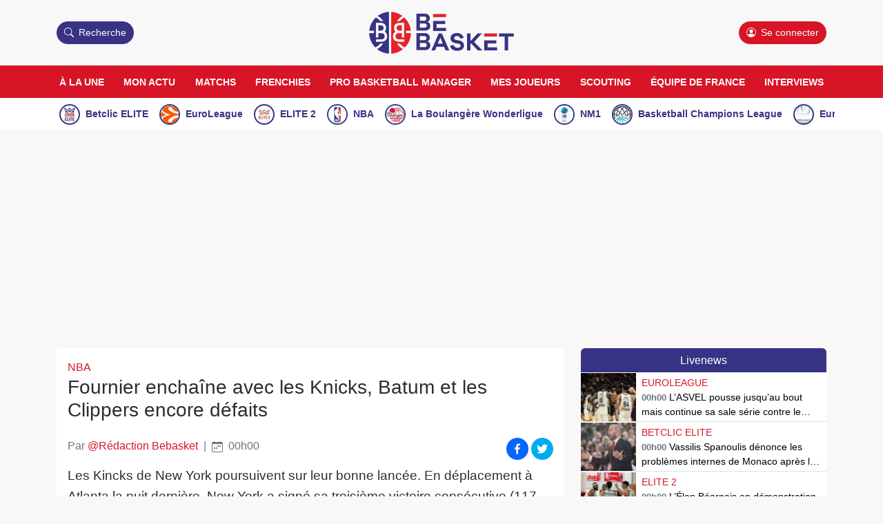

--- FILE ---
content_type: text/html; charset=utf-8
request_url: https://www.bebasket.fr/fournier-enchaine-avec-les-knicks-batum-et-les-clippers-encore-defaits
body_size: 42830
content:
<!DOCTYPE html><html lang="fr" data-api-endpoint="https://admin.bebasket.fr/api"><head><meta charSet="utf-8"/><meta name="viewport" content="width=device-width, initial-scale=1, viewport-fit=cover"/><link rel="preload" as="image" imageSrcSet="/_next/image?url=https%3A%2F%2Fcdn.bebasket.fr%2Fresources%2Fimages%2Fblog%2F55026244852-830e08a878-k-1f0fe303-04de-6e18-9579-a5f475c0a812.jpg&amp;w=96&amp;q=75 1x, /_next/image?url=https%3A%2F%2Fcdn.bebasket.fr%2Fresources%2Fimages%2Fblog%2F55026244852-830e08a878-k-1f0fe303-04de-6e18-9579-a5f475c0a812.jpg&amp;w=256&amp;q=75 2x"/><link rel="preload" as="image" imageSrcSet="/_next/image?url=https%3A%2F%2Fcdn.bebasket.fr%2Fresources%2Fimages%2Fblog%2Fvassilis-spanoulis-a-evoque-les-soucis-extra-basket-de-las-monaco-1f0fe28f-adee-6798-9db5-d7a8efadb812.jpg&amp;w=96&amp;q=75 1x, /_next/image?url=https%3A%2F%2Fcdn.bebasket.fr%2Fresources%2Fimages%2Fblog%2Fvassilis-spanoulis-a-evoque-les-soucis-extra-basket-de-las-monaco-1f0fe28f-adee-6798-9db5-d7a8efadb812.jpg&amp;w=256&amp;q=75 2x"/><link rel="preload" as="image" imageSrcSet="/_next/image?url=https%3A%2F%2Fcdn.bebasket.fr%2Fresources%2Fimages%2Fblog%2Felan-bearnais-1-1f0f235f-2608-6026-8e62-25c4c0865a30.jpg&amp;w=96&amp;q=75 1x, /_next/image?url=https%3A%2F%2Fcdn.bebasket.fr%2Fresources%2Fimages%2Fblog%2Felan-bearnais-1-1f0f235f-2608-6026-8e62-25c4c0865a30.jpg&amp;w=256&amp;q=75 2x"/><link rel="preload" as="image" imageSrcSet="/_next/image?url=https%3A%2F%2Fcdn.bebasket.fr%2Fresources%2Fimages%2Fblog%2Fusatsi-28117065-168418670-lowres-scaled-1f0fe1ca-189f-6afe-97e3-1d2d444277fa.jpg&amp;w=96&amp;q=75 1x, /_next/image?url=https%3A%2F%2Fcdn.bebasket.fr%2Fresources%2Fimages%2Fblog%2Fusatsi-28117065-168418670-lowres-scaled-1f0fe1ca-189f-6afe-97e3-1d2d444277fa.jpg&amp;w=256&amp;q=75 2x"/><link rel="preload" as="image" imageSrcSet="/_next/image?url=https%3A%2F%2Fcdn.bebasket.fr%2Fresources%2Fimages%2Fblog%2Fusatsi-28108301-168418670-lowres-1f0fdcdc-6c4e-6f08-9f24-5be1c6852412.jpg&amp;w=96&amp;q=75 1x, /_next/image?url=https%3A%2F%2Fcdn.bebasket.fr%2Fresources%2Fimages%2Fblog%2Fusatsi-28108301-168418670-lowres-1f0fdcdc-6c4e-6f08-9f24-5be1c6852412.jpg&amp;w=256&amp;q=75 2x"/><link rel="preload" as="image" imageSrcSet="/_next/image?url=https%3A%2F%2Fcdn.bebasket.fr%2Fresources%2Fimages%2Fblog%2Fusatsi-28099982-168418670-lowres-1f0fde4c-30bb-6c22-b175-175888ba96c6.jpeg&amp;w=96&amp;q=75 1x, /_next/image?url=https%3A%2F%2Fcdn.bebasket.fr%2Fresources%2Fimages%2Fblog%2Fusatsi-28099982-168418670-lowres-1f0fde4c-30bb-6c22-b175-175888ba96c6.jpeg&amp;w=256&amp;q=75 2x"/><link rel="preload" as="image" imageSrcSet="/_next/image?url=%2Fresources%2Fimages%2Fbase%2Flogo.png&amp;w=640&amp;q=75 1x, /_next/image?url=%2Fresources%2Fimages%2Fbase%2Flogo.png&amp;w=1080&amp;q=75 2x"/><link rel="stylesheet" href="/_next/static/css/29b9de7f391947f1.css" data-precedence="next"/><link rel="stylesheet" href="/_next/static/css/7fb5d374130977ae.css" data-precedence="next"/><link rel="stylesheet" href="/_next/static/css/ffad62b3b05105a0.css" data-precedence="next"/><link rel="stylesheet" href="/_next/static/css/683e235abd11bea1.css" data-precedence="next"/><link rel="stylesheet" href="/_next/static/css/671fd69ebd642446.css" data-precedence="next"/><link rel="preload" as="script" fetchPriority="low" href="/_next/static/chunks/webpack-ebaf8108bd64eec3.js"/><script src="/_next/static/chunks/4bd1b696-100b9d70ed4e49c1.js" async=""></script><script src="/_next/static/chunks/1255-8befde0980f5cba9.js" async=""></script><script src="/_next/static/chunks/main-app-f3336e172256d2ab.js" async=""></script><script src="/_next/static/chunks/2008-10d4a604863fd00e.js" async=""></script><script src="/_next/static/chunks/2619-04bc32f026a0d946.js" async=""></script><script src="/_next/static/chunks/1356-55692d5ef6a323df.js" async=""></script><script src="/_next/static/chunks/5354-5ae0e953aae5bd7d.js" async=""></script><script src="/_next/static/chunks/5384-716225edbacfae3b.js" async=""></script><script src="/_next/static/chunks/1966-edbcb82f95b38fad.js" async=""></script><script src="/_next/static/chunks/875-f79339bdaea5c30b.js" async=""></script><script src="/_next/static/chunks/4586-2bf99d9e55feb462.js" async=""></script><script src="/_next/static/chunks/2618-17583b59350ef291.js" async=""></script><script src="/_next/static/chunks/app/layout-6bccee03af728d48.js" async=""></script><script src="/_next/static/chunks/6405-2a2509f36ef84e60.js" async=""></script><script src="/_next/static/chunks/5937-aa7476ad3342d98d.js" async=""></script><script src="/_next/static/chunks/1272-c7ac979fea126d5d.js" async=""></script><script src="/_next/static/chunks/app/(blog)/%5Bslug%5D/page-6b23c32ee0c3d449.js" async=""></script><script src="/_next/static/chunks/app/error-412cf5c2ac2e3eff.js" async=""></script><script src="/_next/static/chunks/9428-4fd0676010a99637.js" async=""></script><script src="/_next/static/chunks/app/(blog)/layout-f717dd8a7e5e21d7.js" async=""></script><link rel="preload" href="https://fonts.googleapis.com/css2?family=Open+Sans:ital,wght@0,400;0,500;1,400&amp;display=swap" as="style"/><meta name="theme-color" content="#d81526"/><title>Fournier enchaîne avec les Knicks, Batum et les Clippers encore défaits - BeBasket</title><meta name="description" content="Sur une bonne série depuis quelques matches, Evan Fournier et les New York Knicks se sont imposés face à Atlanta, tout comme Frank Ntilikina et les Dallas Mavericks contre Orlando. De son côté, Nicolas Batum n&#x27;a pas pu empêcher une nouvelle défaite des Clippers."/><meta name="application-name" content="BeBasket"/><link rel="manifest" href="/manifest.webmanifest"/><meta name="robots" content="max-image-preview:large"/><meta name="apple-mobile-web-app-title" content="BeBasket"/><meta name="apple-itunes-app" content="app-id=6743009953"/><meta name="publication-media-verification" content="6c91d5dfc21446eb913970655201f400"/><link rel="canonical" href="https://www.bebasket.fr/fournier-enchaine-avec-les-knicks-batum-et-les-clippers-encore-defaits"/><meta property="og:title" content="Fournier enchaîne avec les Knicks, Batum et les Clippers encore défaits - BeBasket"/><meta property="og:description" content="Sur une bonne série depuis quelques matches, Evan Fournier et les New York Knicks se sont imposés face à Atlanta, tout comme Frank Ntilikina et les Dallas Mavericks contre Orlando. De son côté, Nicolas Batum n&#x27;a pas pu empêcher une nouvelle défaite des Clippers."/><meta property="og:url" content="https://www.bebasket.fr/fournier-enchaine-avec-les-knicks-batum-et-les-clippers-encore-defaits"/><meta property="og:site_name" content="BeBasket"/><meta property="og:locale" content="fr_FR"/><meta name="twitter:card" content="summary_large_image"/><meta name="twitter:site" content="@Be_BasketFr"/><meta name="twitter:creator" content="@Be_BasketFr"/><meta name="twitter:title" content="Fournier enchaîne avec les Knicks, Batum et les Clippers encore défaits - BeBasket"/><meta name="twitter:description" content="Sur une bonne série depuis quelques matches, Evan Fournier et les New York Knicks se sont imposés face à Atlanta, tout comme Frank Ntilikina et les Dallas Mavericks contre Orlando. De son côté, Nicolas Batum n&#x27;a pas pu empêcher une nouvelle défaite des Clippers."/><link rel="apple-touch-icon" href="/resources/favicon-fr/apple-touch-icon.png" sizes="180x180"/><link rel="icon" href="/resources/favicon-fr/favicon-32x32.png" type="image/png" sizes="32x32"/><link rel="icon" href="/resources/favicon-fr/favicon-16x16.png" type="image/png" sizes="16x16"/><link rel="shortcut icon" href="/resources/favicon-fr/favicon.ico"/><script src="/_next/static/chunks/polyfills-42372ed130431b0a.js" noModule=""></script></head><body><div hidden=""><!--$--><!--/$--></div><style>#nprogress{pointer-events:none}#nprogress .bar{background:#d81526;position:fixed;z-index:1600;top: 0;left:0;width:100%;height:3px}#nprogress .peg{display:block;position:absolute;right:0;width:100px;height:100%;box-shadow:0 0 10px #d81526,0 0 5px #d81526;opacity:1;-webkit-transform:rotate(3deg) translate(0px,-4px);-ms-transform:rotate(3deg) translate(0px,-4px);transform:rotate(3deg) translate(0px,-4px)}#nprogress .spinner{display:block;position:fixed;z-index:1600;top: 15px;right:15px}#nprogress .spinner-icon{width:18px;height:18px;box-sizing:border-box;border:2px solid transparent;border-top-color:#d81526;border-left-color:#d81526;border-radius:50%;-webkit-animation:nprogress-spinner 400ms linear infinite;animation:nprogress-spinner 400ms linear infinite}.nprogress-custom-parent{overflow:hidden;position:relative}.nprogress-custom-parent #nprogress .bar,.nprogress-custom-parent #nprogress .spinner{position:absolute}@-webkit-keyframes nprogress-spinner{0%{-webkit-transform:rotate(0deg)}100%{-webkit-transform:rotate(360deg)}}@keyframes nprogress-spinner{0%{transform:rotate(0deg)}100%{transform:rotate(360deg)}}</style><section class="Toastify" aria-live="polite" aria-atomic="false" aria-relevant="additions text" aria-label="Notifications Alt+T"></section><div><header class="header_Header__8DVct" id="appHeader"><div class="header_HeaderMobile__uFq8x"><div class="header_HeaderMobileNavbar__5oMs3"><div class="row align-items-center"><div class="col-3 d-flex justify-content-end"><span class="header_HeaderMobileNavbarOpener__SVszd"><svg xmlns="http://www.w3.org/2000/svg" fill="currentColor" class="list_svg__bi list_svg__bi-list" viewBox="0 0 16 16"><path fill-rule="evenodd" d="M2.5 12a.5.5 0 0 1 .5-.5h10a.5.5 0 0 1 0 1H3a.5.5 0 0 1-.5-.5m0-4a.5.5 0 0 1 .5-.5h10a.5.5 0 0 1 0 1H3a.5.5 0 0 1-.5-.5m0-4a.5.5 0 0 1 .5-.5h10a.5.5 0 0 1 0 1H3a.5.5 0 0 1-.5-.5"></path></svg></span><div class="text-secondary pointer ms-3 searchModalTrigger"><svg xmlns="http://www.w3.org/2000/svg" fill="currentColor" class="search_svg__bi search_svg__bi-search" viewBox="0 0 16 16"><path d="M11.742 10.344a6.5 6.5 0 1 0-1.397 1.398h-.001q.044.06.098.115l3.85 3.85a1 1 0 0 0 1.415-1.414l-3.85-3.85a1 1 0 0 0-.115-.1zM12 6.5a5.5 5.5 0 1 1-11 0 5.5 5.5 0 0 1 11 0"></path></svg> <span class="d-none d-md-inline">Recherche</span></div></div><div class="col-6 text-center"><a title="BeBasket - Le site référence du basketball français" href="/"><img alt="Logo Bebasket" width="420" height="150" decoding="async" data-nimg="1" class="header_HeaderMobileLogo__9taMv" style="color:transparent" srcSet="/_next/image?url=%2Fresources%2Fimages%2Fbase%2Flogo.png&amp;w=640&amp;q=75 1x, /_next/image?url=%2Fresources%2Fimages%2Fbase%2Flogo.png&amp;w=1080&amp;q=75 2x" src="/_next/image?url=%2Fresources%2Fimages%2Fbase%2Flogo.png&amp;w=1080&amp;q=75"/></a></div><div class="col-3 d-flex justify-content-end"><a class="header_HeaderLoginLink__mlrqJ " title="Se connecter" href="/connexion"><svg xmlns="http://www.w3.org/2000/svg" fill="currentColor" class="person-circle_svg__bi person-circle_svg__bi-person-circle" viewBox="0 0 16 16"><path d="M11 6a3 3 0 1 1-6 0 3 3 0 0 1 6 0"></path><path fill-rule="evenodd" d="M0 8a8 8 0 1 1 16 0A8 8 0 0 1 0 8m8-7a7 7 0 0 0-5.468 11.37C3.242 11.226 4.805 10 8 10s4.757 1.225 5.468 2.37A7 7 0 0 0 8 1"></path></svg> </a></div></div></div></div><div class="header_HeaderDesktop__SGjRe"><div class="container"><div class="row align-items-center"><div class="col-4"><div class="btn btn-secondary searchModalTrigger"><svg xmlns="http://www.w3.org/2000/svg" fill="currentColor" class="search_svg__bi search_svg__bi-search" viewBox="0 0 16 16"><path d="M11.742 10.344a6.5 6.5 0 1 0-1.397 1.398h-.001q.044.06.098.115l3.85 3.85a1 1 0 0 0 1.415-1.414l-3.85-3.85a1 1 0 0 0-.115-.1zM12 6.5a5.5 5.5 0 1 1-11 0 5.5 5.5 0 0 1 11 0"></path></svg> <span class="d-none d-md-inline">Recherche</span></div></div><div class="col-4 text-center"><a title="BeBasket - Le site référence du basketball français" href="/"><img alt="Logo Bebasket" width="420" height="150" decoding="async" data-nimg="1" class="header_HeaderDesktopLogo__ibHWm" style="color:transparent" srcSet="/_next/image?url=%2Fresources%2Fimages%2Fbase%2Flogo.png&amp;w=640&amp;q=75 1x, /_next/image?url=%2Fresources%2Fimages%2Fbase%2Flogo.png&amp;w=1080&amp;q=75 2x" src="/_next/image?url=%2Fresources%2Fimages%2Fbase%2Flogo.png&amp;w=1080&amp;q=75"/></a></div><div class="col-4"><div class="d-flex align-items-start justify-content-end"><div class="d-flex flex-column align-items-end"><a class="header_HeaderLoginLink__mlrqJ btn d-inline-block btn-primary" title="Se connecter" href="/connexion"><svg xmlns="http://www.w3.org/2000/svg" fill="currentColor" class="person-circle_svg__bi person-circle_svg__bi-person-circle" viewBox="0 0 16 16"><path d="M11 6a3 3 0 1 1-6 0 3 3 0 0 1 6 0"></path><path fill-rule="evenodd" d="M0 8a8 8 0 1 1 16 0A8 8 0 0 1 0 8m8-7a7 7 0 0 0-5.468 11.37C3.242 11.226 4.805 10 8 10s4.757 1.225 5.468 2.37A7 7 0 0 0 8 1"></path></svg> <!-- -->Se connecter</a></div></div></div></div></div></div></header><nav class="header_HeaderCategories__Utaof" id="appNavbar"><ul class="container-lg header_HeaderCategoriesContainer__YvDUi"><li><a title="À la une" target="_self" href="/">À la une</a></li><li><a title="Mon actu" target="_self" href="/mon-actu">Mon actu</a></li><li><a title="Matchs" target="_self" href="/matchs-du-jour/direct">Matchs</a></li><li><a title="Frenchies" target="_self" href="/matchs-du-jour-francais-etranger/direct">Frenchies</a></li><li><a title="Pro Basketball Manager" target="_self" href="/pro-basketball-manager">Pro Basketball Manager</a></li><li><a title="Mes joueurs" target="_self" href="/matchs-de-mes-joueurs">Mes joueurs</a></li><li><a title="Scouting" target="_self" href="/joueur/scouting">Scouting</a></li><li><a title="Équipe de France" target="_self" href="/category/equipe-de-france">Équipe de France</a></li><li><a title="Interviews" target="_self" href="/category/interviews">Interviews</a></li></ul></nav><nav class="header_HeaderLeagues__CBIBU"><ul class="container-lg header_HeaderLeaguesContainer__fRPYP"><li><div class="basketball_LeagueItem__Z2Cxz "><div class="basketball_ImageDiv__3Y0_o"><img alt="Logo Betclic ELITE" loading="lazy" decoding="async" data-nimg="fill" style="position:absolute;height:100%;width:100%;left:0;top:0;right:0;bottom:0;object-fit:cover;color:transparent" sizes="30px" srcSet="/_next/image?url=https%3A%2F%2Fcdn.bebasket.fr%2Fresources%2Fimages%2Fleague%2Fbetclic-elite-nouveau-logo-2025-1f04d1fa-34ee-622c-b71b-c1e7212449f4.png&amp;w=16&amp;q=75 16w, /_next/image?url=https%3A%2F%2Fcdn.bebasket.fr%2Fresources%2Fimages%2Fleague%2Fbetclic-elite-nouveau-logo-2025-1f04d1fa-34ee-622c-b71b-c1e7212449f4.png&amp;w=32&amp;q=75 32w, /_next/image?url=https%3A%2F%2Fcdn.bebasket.fr%2Fresources%2Fimages%2Fleague%2Fbetclic-elite-nouveau-logo-2025-1f04d1fa-34ee-622c-b71b-c1e7212449f4.png&amp;w=48&amp;q=75 48w, /_next/image?url=https%3A%2F%2Fcdn.bebasket.fr%2Fresources%2Fimages%2Fleague%2Fbetclic-elite-nouveau-logo-2025-1f04d1fa-34ee-622c-b71b-c1e7212449f4.png&amp;w=64&amp;q=75 64w, /_next/image?url=https%3A%2F%2Fcdn.bebasket.fr%2Fresources%2Fimages%2Fleague%2Fbetclic-elite-nouveau-logo-2025-1f04d1fa-34ee-622c-b71b-c1e7212449f4.png&amp;w=96&amp;q=75 96w, /_next/image?url=https%3A%2F%2Fcdn.bebasket.fr%2Fresources%2Fimages%2Fleague%2Fbetclic-elite-nouveau-logo-2025-1f04d1fa-34ee-622c-b71b-c1e7212449f4.png&amp;w=128&amp;q=75 128w, /_next/image?url=https%3A%2F%2Fcdn.bebasket.fr%2Fresources%2Fimages%2Fleague%2Fbetclic-elite-nouveau-logo-2025-1f04d1fa-34ee-622c-b71b-c1e7212449f4.png&amp;w=256&amp;q=75 256w, /_next/image?url=https%3A%2F%2Fcdn.bebasket.fr%2Fresources%2Fimages%2Fleague%2Fbetclic-elite-nouveau-logo-2025-1f04d1fa-34ee-622c-b71b-c1e7212449f4.png&amp;w=384&amp;q=75 384w, /_next/image?url=https%3A%2F%2Fcdn.bebasket.fr%2Fresources%2Fimages%2Fleague%2Fbetclic-elite-nouveau-logo-2025-1f04d1fa-34ee-622c-b71b-c1e7212449f4.png&amp;w=640&amp;q=75 640w, /_next/image?url=https%3A%2F%2Fcdn.bebasket.fr%2Fresources%2Fimages%2Fleague%2Fbetclic-elite-nouveau-logo-2025-1f04d1fa-34ee-622c-b71b-c1e7212449f4.png&amp;w=750&amp;q=75 750w, /_next/image?url=https%3A%2F%2Fcdn.bebasket.fr%2Fresources%2Fimages%2Fleague%2Fbetclic-elite-nouveau-logo-2025-1f04d1fa-34ee-622c-b71b-c1e7212449f4.png&amp;w=828&amp;q=75 828w, /_next/image?url=https%3A%2F%2Fcdn.bebasket.fr%2Fresources%2Fimages%2Fleague%2Fbetclic-elite-nouveau-logo-2025-1f04d1fa-34ee-622c-b71b-c1e7212449f4.png&amp;w=1080&amp;q=75 1080w, /_next/image?url=https%3A%2F%2Fcdn.bebasket.fr%2Fresources%2Fimages%2Fleague%2Fbetclic-elite-nouveau-logo-2025-1f04d1fa-34ee-622c-b71b-c1e7212449f4.png&amp;w=1200&amp;q=75 1200w, /_next/image?url=https%3A%2F%2Fcdn.bebasket.fr%2Fresources%2Fimages%2Fleague%2Fbetclic-elite-nouveau-logo-2025-1f04d1fa-34ee-622c-b71b-c1e7212449f4.png&amp;w=1920&amp;q=75 1920w, /_next/image?url=https%3A%2F%2Fcdn.bebasket.fr%2Fresources%2Fimages%2Fleague%2Fbetclic-elite-nouveau-logo-2025-1f04d1fa-34ee-622c-b71b-c1e7212449f4.png&amp;w=2048&amp;q=75 2048w, /_next/image?url=https%3A%2F%2Fcdn.bebasket.fr%2Fresources%2Fimages%2Fleague%2Fbetclic-elite-nouveau-logo-2025-1f04d1fa-34ee-622c-b71b-c1e7212449f4.png&amp;w=3840&amp;q=75 3840w" src="/_next/image?url=https%3A%2F%2Fcdn.bebasket.fr%2Fresources%2Fimages%2Fleague%2Fbetclic-elite-nouveau-logo-2025-1f04d1fa-34ee-622c-b71b-c1e7212449f4.png&amp;w=3840&amp;q=75"/></div><div class="basketball_Info__HzGlk"><a title="Betclic ELITE" href="/ligue/betclic-elite">Betclic ELITE</a></div></div></li><li><div class="basketball_LeagueItem__Z2Cxz "><div class="basketball_ImageDiv__3Y0_o"><img alt="Logo EuroLeague" loading="lazy" decoding="async" data-nimg="fill" style="position:absolute;height:100%;width:100%;left:0;top:0;right:0;bottom:0;object-fit:cover;color:transparent" sizes="30px" srcSet="/_next/image?url=https%3A%2F%2Fcdn.bebasket.fr%2Fresources%2Fimages%2Fleague%2Feuroleague-logo-2024-1ef450ae-8246-6d86-ab69-33fa68370bc2.jpg&amp;w=16&amp;q=75 16w, /_next/image?url=https%3A%2F%2Fcdn.bebasket.fr%2Fresources%2Fimages%2Fleague%2Feuroleague-logo-2024-1ef450ae-8246-6d86-ab69-33fa68370bc2.jpg&amp;w=32&amp;q=75 32w, /_next/image?url=https%3A%2F%2Fcdn.bebasket.fr%2Fresources%2Fimages%2Fleague%2Feuroleague-logo-2024-1ef450ae-8246-6d86-ab69-33fa68370bc2.jpg&amp;w=48&amp;q=75 48w, /_next/image?url=https%3A%2F%2Fcdn.bebasket.fr%2Fresources%2Fimages%2Fleague%2Feuroleague-logo-2024-1ef450ae-8246-6d86-ab69-33fa68370bc2.jpg&amp;w=64&amp;q=75 64w, /_next/image?url=https%3A%2F%2Fcdn.bebasket.fr%2Fresources%2Fimages%2Fleague%2Feuroleague-logo-2024-1ef450ae-8246-6d86-ab69-33fa68370bc2.jpg&amp;w=96&amp;q=75 96w, /_next/image?url=https%3A%2F%2Fcdn.bebasket.fr%2Fresources%2Fimages%2Fleague%2Feuroleague-logo-2024-1ef450ae-8246-6d86-ab69-33fa68370bc2.jpg&amp;w=128&amp;q=75 128w, /_next/image?url=https%3A%2F%2Fcdn.bebasket.fr%2Fresources%2Fimages%2Fleague%2Feuroleague-logo-2024-1ef450ae-8246-6d86-ab69-33fa68370bc2.jpg&amp;w=256&amp;q=75 256w, /_next/image?url=https%3A%2F%2Fcdn.bebasket.fr%2Fresources%2Fimages%2Fleague%2Feuroleague-logo-2024-1ef450ae-8246-6d86-ab69-33fa68370bc2.jpg&amp;w=384&amp;q=75 384w, /_next/image?url=https%3A%2F%2Fcdn.bebasket.fr%2Fresources%2Fimages%2Fleague%2Feuroleague-logo-2024-1ef450ae-8246-6d86-ab69-33fa68370bc2.jpg&amp;w=640&amp;q=75 640w, /_next/image?url=https%3A%2F%2Fcdn.bebasket.fr%2Fresources%2Fimages%2Fleague%2Feuroleague-logo-2024-1ef450ae-8246-6d86-ab69-33fa68370bc2.jpg&amp;w=750&amp;q=75 750w, /_next/image?url=https%3A%2F%2Fcdn.bebasket.fr%2Fresources%2Fimages%2Fleague%2Feuroleague-logo-2024-1ef450ae-8246-6d86-ab69-33fa68370bc2.jpg&amp;w=828&amp;q=75 828w, /_next/image?url=https%3A%2F%2Fcdn.bebasket.fr%2Fresources%2Fimages%2Fleague%2Feuroleague-logo-2024-1ef450ae-8246-6d86-ab69-33fa68370bc2.jpg&amp;w=1080&amp;q=75 1080w, /_next/image?url=https%3A%2F%2Fcdn.bebasket.fr%2Fresources%2Fimages%2Fleague%2Feuroleague-logo-2024-1ef450ae-8246-6d86-ab69-33fa68370bc2.jpg&amp;w=1200&amp;q=75 1200w, /_next/image?url=https%3A%2F%2Fcdn.bebasket.fr%2Fresources%2Fimages%2Fleague%2Feuroleague-logo-2024-1ef450ae-8246-6d86-ab69-33fa68370bc2.jpg&amp;w=1920&amp;q=75 1920w, /_next/image?url=https%3A%2F%2Fcdn.bebasket.fr%2Fresources%2Fimages%2Fleague%2Feuroleague-logo-2024-1ef450ae-8246-6d86-ab69-33fa68370bc2.jpg&amp;w=2048&amp;q=75 2048w, /_next/image?url=https%3A%2F%2Fcdn.bebasket.fr%2Fresources%2Fimages%2Fleague%2Feuroleague-logo-2024-1ef450ae-8246-6d86-ab69-33fa68370bc2.jpg&amp;w=3840&amp;q=75 3840w" src="/_next/image?url=https%3A%2F%2Fcdn.bebasket.fr%2Fresources%2Fimages%2Fleague%2Feuroleague-logo-2024-1ef450ae-8246-6d86-ab69-33fa68370bc2.jpg&amp;w=3840&amp;q=75"/></div><div class="basketball_Info__HzGlk"><a title="EuroLeague" href="/ligue/euroleague">EuroLeague</a></div></div></li><li><div class="basketball_LeagueItem__Z2Cxz "><div class="basketball_ImageDiv__3Y0_o"><img alt="Logo ELITE 2" loading="lazy" decoding="async" data-nimg="fill" style="position:absolute;height:100%;width:100%;left:0;top:0;right:0;bottom:0;object-fit:cover;color:transparent" sizes="30px" srcSet="/_next/image?url=https%3A%2F%2Fcdn.bebasket.fr%2Fresources%2Fimages%2Fleague%2Felite-2-nouveau-logo-2025-1f04d200-2aed-677c-9f62-25d7a0c8ba35.png&amp;w=16&amp;q=75 16w, /_next/image?url=https%3A%2F%2Fcdn.bebasket.fr%2Fresources%2Fimages%2Fleague%2Felite-2-nouveau-logo-2025-1f04d200-2aed-677c-9f62-25d7a0c8ba35.png&amp;w=32&amp;q=75 32w, /_next/image?url=https%3A%2F%2Fcdn.bebasket.fr%2Fresources%2Fimages%2Fleague%2Felite-2-nouveau-logo-2025-1f04d200-2aed-677c-9f62-25d7a0c8ba35.png&amp;w=48&amp;q=75 48w, /_next/image?url=https%3A%2F%2Fcdn.bebasket.fr%2Fresources%2Fimages%2Fleague%2Felite-2-nouveau-logo-2025-1f04d200-2aed-677c-9f62-25d7a0c8ba35.png&amp;w=64&amp;q=75 64w, /_next/image?url=https%3A%2F%2Fcdn.bebasket.fr%2Fresources%2Fimages%2Fleague%2Felite-2-nouveau-logo-2025-1f04d200-2aed-677c-9f62-25d7a0c8ba35.png&amp;w=96&amp;q=75 96w, /_next/image?url=https%3A%2F%2Fcdn.bebasket.fr%2Fresources%2Fimages%2Fleague%2Felite-2-nouveau-logo-2025-1f04d200-2aed-677c-9f62-25d7a0c8ba35.png&amp;w=128&amp;q=75 128w, /_next/image?url=https%3A%2F%2Fcdn.bebasket.fr%2Fresources%2Fimages%2Fleague%2Felite-2-nouveau-logo-2025-1f04d200-2aed-677c-9f62-25d7a0c8ba35.png&amp;w=256&amp;q=75 256w, /_next/image?url=https%3A%2F%2Fcdn.bebasket.fr%2Fresources%2Fimages%2Fleague%2Felite-2-nouveau-logo-2025-1f04d200-2aed-677c-9f62-25d7a0c8ba35.png&amp;w=384&amp;q=75 384w, /_next/image?url=https%3A%2F%2Fcdn.bebasket.fr%2Fresources%2Fimages%2Fleague%2Felite-2-nouveau-logo-2025-1f04d200-2aed-677c-9f62-25d7a0c8ba35.png&amp;w=640&amp;q=75 640w, /_next/image?url=https%3A%2F%2Fcdn.bebasket.fr%2Fresources%2Fimages%2Fleague%2Felite-2-nouveau-logo-2025-1f04d200-2aed-677c-9f62-25d7a0c8ba35.png&amp;w=750&amp;q=75 750w, /_next/image?url=https%3A%2F%2Fcdn.bebasket.fr%2Fresources%2Fimages%2Fleague%2Felite-2-nouveau-logo-2025-1f04d200-2aed-677c-9f62-25d7a0c8ba35.png&amp;w=828&amp;q=75 828w, /_next/image?url=https%3A%2F%2Fcdn.bebasket.fr%2Fresources%2Fimages%2Fleague%2Felite-2-nouveau-logo-2025-1f04d200-2aed-677c-9f62-25d7a0c8ba35.png&amp;w=1080&amp;q=75 1080w, /_next/image?url=https%3A%2F%2Fcdn.bebasket.fr%2Fresources%2Fimages%2Fleague%2Felite-2-nouveau-logo-2025-1f04d200-2aed-677c-9f62-25d7a0c8ba35.png&amp;w=1200&amp;q=75 1200w, /_next/image?url=https%3A%2F%2Fcdn.bebasket.fr%2Fresources%2Fimages%2Fleague%2Felite-2-nouveau-logo-2025-1f04d200-2aed-677c-9f62-25d7a0c8ba35.png&amp;w=1920&amp;q=75 1920w, /_next/image?url=https%3A%2F%2Fcdn.bebasket.fr%2Fresources%2Fimages%2Fleague%2Felite-2-nouveau-logo-2025-1f04d200-2aed-677c-9f62-25d7a0c8ba35.png&amp;w=2048&amp;q=75 2048w, /_next/image?url=https%3A%2F%2Fcdn.bebasket.fr%2Fresources%2Fimages%2Fleague%2Felite-2-nouveau-logo-2025-1f04d200-2aed-677c-9f62-25d7a0c8ba35.png&amp;w=3840&amp;q=75 3840w" src="/_next/image?url=https%3A%2F%2Fcdn.bebasket.fr%2Fresources%2Fimages%2Fleague%2Felite-2-nouveau-logo-2025-1f04d200-2aed-677c-9f62-25d7a0c8ba35.png&amp;w=3840&amp;q=75"/></div><div class="basketball_Info__HzGlk"><a title="ELITE 2" href="/ligue/pro-b">ELITE 2</a></div></div></li><li><div class="basketball_LeagueItem__Z2Cxz "><div class="basketball_ImageDiv__3Y0_o"><img alt="Logo NBA" loading="lazy" decoding="async" data-nimg="fill" style="position:absolute;height:100%;width:100%;left:0;top:0;right:0;bottom:0;object-fit:cover;color:transparent" sizes="30px" srcSet="/_next/image?url=https%3A%2F%2Fcdn.bebasket.fr%2Fresources%2Fimages%2Fleague%2Fnba-logo-2024-1ef45a00-7e27-693e-bf21-53bf8dd91c82.jpg&amp;w=16&amp;q=75 16w, /_next/image?url=https%3A%2F%2Fcdn.bebasket.fr%2Fresources%2Fimages%2Fleague%2Fnba-logo-2024-1ef45a00-7e27-693e-bf21-53bf8dd91c82.jpg&amp;w=32&amp;q=75 32w, /_next/image?url=https%3A%2F%2Fcdn.bebasket.fr%2Fresources%2Fimages%2Fleague%2Fnba-logo-2024-1ef45a00-7e27-693e-bf21-53bf8dd91c82.jpg&amp;w=48&amp;q=75 48w, /_next/image?url=https%3A%2F%2Fcdn.bebasket.fr%2Fresources%2Fimages%2Fleague%2Fnba-logo-2024-1ef45a00-7e27-693e-bf21-53bf8dd91c82.jpg&amp;w=64&amp;q=75 64w, /_next/image?url=https%3A%2F%2Fcdn.bebasket.fr%2Fresources%2Fimages%2Fleague%2Fnba-logo-2024-1ef45a00-7e27-693e-bf21-53bf8dd91c82.jpg&amp;w=96&amp;q=75 96w, /_next/image?url=https%3A%2F%2Fcdn.bebasket.fr%2Fresources%2Fimages%2Fleague%2Fnba-logo-2024-1ef45a00-7e27-693e-bf21-53bf8dd91c82.jpg&amp;w=128&amp;q=75 128w, /_next/image?url=https%3A%2F%2Fcdn.bebasket.fr%2Fresources%2Fimages%2Fleague%2Fnba-logo-2024-1ef45a00-7e27-693e-bf21-53bf8dd91c82.jpg&amp;w=256&amp;q=75 256w, /_next/image?url=https%3A%2F%2Fcdn.bebasket.fr%2Fresources%2Fimages%2Fleague%2Fnba-logo-2024-1ef45a00-7e27-693e-bf21-53bf8dd91c82.jpg&amp;w=384&amp;q=75 384w, /_next/image?url=https%3A%2F%2Fcdn.bebasket.fr%2Fresources%2Fimages%2Fleague%2Fnba-logo-2024-1ef45a00-7e27-693e-bf21-53bf8dd91c82.jpg&amp;w=640&amp;q=75 640w, /_next/image?url=https%3A%2F%2Fcdn.bebasket.fr%2Fresources%2Fimages%2Fleague%2Fnba-logo-2024-1ef45a00-7e27-693e-bf21-53bf8dd91c82.jpg&amp;w=750&amp;q=75 750w, /_next/image?url=https%3A%2F%2Fcdn.bebasket.fr%2Fresources%2Fimages%2Fleague%2Fnba-logo-2024-1ef45a00-7e27-693e-bf21-53bf8dd91c82.jpg&amp;w=828&amp;q=75 828w, /_next/image?url=https%3A%2F%2Fcdn.bebasket.fr%2Fresources%2Fimages%2Fleague%2Fnba-logo-2024-1ef45a00-7e27-693e-bf21-53bf8dd91c82.jpg&amp;w=1080&amp;q=75 1080w, /_next/image?url=https%3A%2F%2Fcdn.bebasket.fr%2Fresources%2Fimages%2Fleague%2Fnba-logo-2024-1ef45a00-7e27-693e-bf21-53bf8dd91c82.jpg&amp;w=1200&amp;q=75 1200w, /_next/image?url=https%3A%2F%2Fcdn.bebasket.fr%2Fresources%2Fimages%2Fleague%2Fnba-logo-2024-1ef45a00-7e27-693e-bf21-53bf8dd91c82.jpg&amp;w=1920&amp;q=75 1920w, /_next/image?url=https%3A%2F%2Fcdn.bebasket.fr%2Fresources%2Fimages%2Fleague%2Fnba-logo-2024-1ef45a00-7e27-693e-bf21-53bf8dd91c82.jpg&amp;w=2048&amp;q=75 2048w, /_next/image?url=https%3A%2F%2Fcdn.bebasket.fr%2Fresources%2Fimages%2Fleague%2Fnba-logo-2024-1ef45a00-7e27-693e-bf21-53bf8dd91c82.jpg&amp;w=3840&amp;q=75 3840w" src="/_next/image?url=https%3A%2F%2Fcdn.bebasket.fr%2Fresources%2Fimages%2Fleague%2Fnba-logo-2024-1ef45a00-7e27-693e-bf21-53bf8dd91c82.jpg&amp;w=3840&amp;q=75"/></div><div class="basketball_Info__HzGlk"><a title="NBA" href="/ligue/nba">NBA</a></div></div></li><li><div class="basketball_LeagueItem__Z2Cxz "><div class="basketball_ImageDiv__3Y0_o"><img alt="Logo La Boulangère Wonderligue" loading="lazy" decoding="async" data-nimg="fill" style="position:absolute;height:100%;width:100%;left:0;top:0;right:0;bottom:0;object-fit:cover;color:transparent" sizes="30px" srcSet="/_next/image?url=https%3A%2F%2Fcdn.bebasket.fr%2Fresources%2Fimages%2Fleague%2Flogo-la-boulangere-wonderligue-1efabde6-b0c0-6e54-b976-916c3f2dd571.jpg&amp;w=16&amp;q=75 16w, /_next/image?url=https%3A%2F%2Fcdn.bebasket.fr%2Fresources%2Fimages%2Fleague%2Flogo-la-boulangere-wonderligue-1efabde6-b0c0-6e54-b976-916c3f2dd571.jpg&amp;w=32&amp;q=75 32w, /_next/image?url=https%3A%2F%2Fcdn.bebasket.fr%2Fresources%2Fimages%2Fleague%2Flogo-la-boulangere-wonderligue-1efabde6-b0c0-6e54-b976-916c3f2dd571.jpg&amp;w=48&amp;q=75 48w, /_next/image?url=https%3A%2F%2Fcdn.bebasket.fr%2Fresources%2Fimages%2Fleague%2Flogo-la-boulangere-wonderligue-1efabde6-b0c0-6e54-b976-916c3f2dd571.jpg&amp;w=64&amp;q=75 64w, /_next/image?url=https%3A%2F%2Fcdn.bebasket.fr%2Fresources%2Fimages%2Fleague%2Flogo-la-boulangere-wonderligue-1efabde6-b0c0-6e54-b976-916c3f2dd571.jpg&amp;w=96&amp;q=75 96w, /_next/image?url=https%3A%2F%2Fcdn.bebasket.fr%2Fresources%2Fimages%2Fleague%2Flogo-la-boulangere-wonderligue-1efabde6-b0c0-6e54-b976-916c3f2dd571.jpg&amp;w=128&amp;q=75 128w, /_next/image?url=https%3A%2F%2Fcdn.bebasket.fr%2Fresources%2Fimages%2Fleague%2Flogo-la-boulangere-wonderligue-1efabde6-b0c0-6e54-b976-916c3f2dd571.jpg&amp;w=256&amp;q=75 256w, /_next/image?url=https%3A%2F%2Fcdn.bebasket.fr%2Fresources%2Fimages%2Fleague%2Flogo-la-boulangere-wonderligue-1efabde6-b0c0-6e54-b976-916c3f2dd571.jpg&amp;w=384&amp;q=75 384w, /_next/image?url=https%3A%2F%2Fcdn.bebasket.fr%2Fresources%2Fimages%2Fleague%2Flogo-la-boulangere-wonderligue-1efabde6-b0c0-6e54-b976-916c3f2dd571.jpg&amp;w=640&amp;q=75 640w, /_next/image?url=https%3A%2F%2Fcdn.bebasket.fr%2Fresources%2Fimages%2Fleague%2Flogo-la-boulangere-wonderligue-1efabde6-b0c0-6e54-b976-916c3f2dd571.jpg&amp;w=750&amp;q=75 750w, /_next/image?url=https%3A%2F%2Fcdn.bebasket.fr%2Fresources%2Fimages%2Fleague%2Flogo-la-boulangere-wonderligue-1efabde6-b0c0-6e54-b976-916c3f2dd571.jpg&amp;w=828&amp;q=75 828w, /_next/image?url=https%3A%2F%2Fcdn.bebasket.fr%2Fresources%2Fimages%2Fleague%2Flogo-la-boulangere-wonderligue-1efabde6-b0c0-6e54-b976-916c3f2dd571.jpg&amp;w=1080&amp;q=75 1080w, /_next/image?url=https%3A%2F%2Fcdn.bebasket.fr%2Fresources%2Fimages%2Fleague%2Flogo-la-boulangere-wonderligue-1efabde6-b0c0-6e54-b976-916c3f2dd571.jpg&amp;w=1200&amp;q=75 1200w, /_next/image?url=https%3A%2F%2Fcdn.bebasket.fr%2Fresources%2Fimages%2Fleague%2Flogo-la-boulangere-wonderligue-1efabde6-b0c0-6e54-b976-916c3f2dd571.jpg&amp;w=1920&amp;q=75 1920w, /_next/image?url=https%3A%2F%2Fcdn.bebasket.fr%2Fresources%2Fimages%2Fleague%2Flogo-la-boulangere-wonderligue-1efabde6-b0c0-6e54-b976-916c3f2dd571.jpg&amp;w=2048&amp;q=75 2048w, /_next/image?url=https%3A%2F%2Fcdn.bebasket.fr%2Fresources%2Fimages%2Fleague%2Flogo-la-boulangere-wonderligue-1efabde6-b0c0-6e54-b976-916c3f2dd571.jpg&amp;w=3840&amp;q=75 3840w" src="/_next/image?url=https%3A%2F%2Fcdn.bebasket.fr%2Fresources%2Fimages%2Fleague%2Flogo-la-boulangere-wonderligue-1efabde6-b0c0-6e54-b976-916c3f2dd571.jpg&amp;w=3840&amp;q=75"/></div><div class="basketball_Info__HzGlk"><a title="La Boulangère Wonderligue" href="/ligue/lfb">La Boulangère Wonderligue</a></div></div></li><li><div class="basketball_LeagueItem__Z2Cxz "><div class="basketball_ImageDiv__3Y0_o"><img alt="Logo NM1" loading="lazy" decoding="async" data-nimg="fill" style="position:absolute;height:100%;width:100%;left:0;top:0;right:0;bottom:0;object-fit:cover;color:transparent" sizes="30px" srcSet="/_next/image?url=https%3A%2F%2Fcdn.bebasket.fr%2Fresources%2Fimages%2Fleague%2Fsans-titre-1-1ee8ba04-d684-6034-ba21-5d5176bdab69.jpg&amp;w=16&amp;q=75 16w, /_next/image?url=https%3A%2F%2Fcdn.bebasket.fr%2Fresources%2Fimages%2Fleague%2Fsans-titre-1-1ee8ba04-d684-6034-ba21-5d5176bdab69.jpg&amp;w=32&amp;q=75 32w, /_next/image?url=https%3A%2F%2Fcdn.bebasket.fr%2Fresources%2Fimages%2Fleague%2Fsans-titre-1-1ee8ba04-d684-6034-ba21-5d5176bdab69.jpg&amp;w=48&amp;q=75 48w, /_next/image?url=https%3A%2F%2Fcdn.bebasket.fr%2Fresources%2Fimages%2Fleague%2Fsans-titre-1-1ee8ba04-d684-6034-ba21-5d5176bdab69.jpg&amp;w=64&amp;q=75 64w, /_next/image?url=https%3A%2F%2Fcdn.bebasket.fr%2Fresources%2Fimages%2Fleague%2Fsans-titre-1-1ee8ba04-d684-6034-ba21-5d5176bdab69.jpg&amp;w=96&amp;q=75 96w, /_next/image?url=https%3A%2F%2Fcdn.bebasket.fr%2Fresources%2Fimages%2Fleague%2Fsans-titre-1-1ee8ba04-d684-6034-ba21-5d5176bdab69.jpg&amp;w=128&amp;q=75 128w, /_next/image?url=https%3A%2F%2Fcdn.bebasket.fr%2Fresources%2Fimages%2Fleague%2Fsans-titre-1-1ee8ba04-d684-6034-ba21-5d5176bdab69.jpg&amp;w=256&amp;q=75 256w, /_next/image?url=https%3A%2F%2Fcdn.bebasket.fr%2Fresources%2Fimages%2Fleague%2Fsans-titre-1-1ee8ba04-d684-6034-ba21-5d5176bdab69.jpg&amp;w=384&amp;q=75 384w, /_next/image?url=https%3A%2F%2Fcdn.bebasket.fr%2Fresources%2Fimages%2Fleague%2Fsans-titre-1-1ee8ba04-d684-6034-ba21-5d5176bdab69.jpg&amp;w=640&amp;q=75 640w, /_next/image?url=https%3A%2F%2Fcdn.bebasket.fr%2Fresources%2Fimages%2Fleague%2Fsans-titre-1-1ee8ba04-d684-6034-ba21-5d5176bdab69.jpg&amp;w=750&amp;q=75 750w, /_next/image?url=https%3A%2F%2Fcdn.bebasket.fr%2Fresources%2Fimages%2Fleague%2Fsans-titre-1-1ee8ba04-d684-6034-ba21-5d5176bdab69.jpg&amp;w=828&amp;q=75 828w, /_next/image?url=https%3A%2F%2Fcdn.bebasket.fr%2Fresources%2Fimages%2Fleague%2Fsans-titre-1-1ee8ba04-d684-6034-ba21-5d5176bdab69.jpg&amp;w=1080&amp;q=75 1080w, /_next/image?url=https%3A%2F%2Fcdn.bebasket.fr%2Fresources%2Fimages%2Fleague%2Fsans-titre-1-1ee8ba04-d684-6034-ba21-5d5176bdab69.jpg&amp;w=1200&amp;q=75 1200w, /_next/image?url=https%3A%2F%2Fcdn.bebasket.fr%2Fresources%2Fimages%2Fleague%2Fsans-titre-1-1ee8ba04-d684-6034-ba21-5d5176bdab69.jpg&amp;w=1920&amp;q=75 1920w, /_next/image?url=https%3A%2F%2Fcdn.bebasket.fr%2Fresources%2Fimages%2Fleague%2Fsans-titre-1-1ee8ba04-d684-6034-ba21-5d5176bdab69.jpg&amp;w=2048&amp;q=75 2048w, /_next/image?url=https%3A%2F%2Fcdn.bebasket.fr%2Fresources%2Fimages%2Fleague%2Fsans-titre-1-1ee8ba04-d684-6034-ba21-5d5176bdab69.jpg&amp;w=3840&amp;q=75 3840w" src="/_next/image?url=https%3A%2F%2Fcdn.bebasket.fr%2Fresources%2Fimages%2Fleague%2Fsans-titre-1-1ee8ba04-d684-6034-ba21-5d5176bdab69.jpg&amp;w=3840&amp;q=75"/></div><div class="basketball_Info__HzGlk"><a title="NM1" href="/ligue/nm1">NM1</a></div></div></li><li><div class="basketball_LeagueItem__Z2Cxz "><div class="basketball_ImageDiv__3Y0_o"><img alt="Logo Basketball Champions League" loading="lazy" decoding="async" data-nimg="fill" style="position:absolute;height:100%;width:100%;left:0;top:0;right:0;bottom:0;object-fit:cover;color:transparent" sizes="30px" srcSet="/_next/image?url=https%3A%2F%2Fcdn.bebasket.fr%2Fresources%2Fimages%2Fleague%2Fbasketball-champions-league-logo-2024-1ef802fe-cc7f-6a64-a045-31c37d6b34e9.jpg&amp;w=16&amp;q=75 16w, /_next/image?url=https%3A%2F%2Fcdn.bebasket.fr%2Fresources%2Fimages%2Fleague%2Fbasketball-champions-league-logo-2024-1ef802fe-cc7f-6a64-a045-31c37d6b34e9.jpg&amp;w=32&amp;q=75 32w, /_next/image?url=https%3A%2F%2Fcdn.bebasket.fr%2Fresources%2Fimages%2Fleague%2Fbasketball-champions-league-logo-2024-1ef802fe-cc7f-6a64-a045-31c37d6b34e9.jpg&amp;w=48&amp;q=75 48w, /_next/image?url=https%3A%2F%2Fcdn.bebasket.fr%2Fresources%2Fimages%2Fleague%2Fbasketball-champions-league-logo-2024-1ef802fe-cc7f-6a64-a045-31c37d6b34e9.jpg&amp;w=64&amp;q=75 64w, /_next/image?url=https%3A%2F%2Fcdn.bebasket.fr%2Fresources%2Fimages%2Fleague%2Fbasketball-champions-league-logo-2024-1ef802fe-cc7f-6a64-a045-31c37d6b34e9.jpg&amp;w=96&amp;q=75 96w, /_next/image?url=https%3A%2F%2Fcdn.bebasket.fr%2Fresources%2Fimages%2Fleague%2Fbasketball-champions-league-logo-2024-1ef802fe-cc7f-6a64-a045-31c37d6b34e9.jpg&amp;w=128&amp;q=75 128w, /_next/image?url=https%3A%2F%2Fcdn.bebasket.fr%2Fresources%2Fimages%2Fleague%2Fbasketball-champions-league-logo-2024-1ef802fe-cc7f-6a64-a045-31c37d6b34e9.jpg&amp;w=256&amp;q=75 256w, /_next/image?url=https%3A%2F%2Fcdn.bebasket.fr%2Fresources%2Fimages%2Fleague%2Fbasketball-champions-league-logo-2024-1ef802fe-cc7f-6a64-a045-31c37d6b34e9.jpg&amp;w=384&amp;q=75 384w, /_next/image?url=https%3A%2F%2Fcdn.bebasket.fr%2Fresources%2Fimages%2Fleague%2Fbasketball-champions-league-logo-2024-1ef802fe-cc7f-6a64-a045-31c37d6b34e9.jpg&amp;w=640&amp;q=75 640w, /_next/image?url=https%3A%2F%2Fcdn.bebasket.fr%2Fresources%2Fimages%2Fleague%2Fbasketball-champions-league-logo-2024-1ef802fe-cc7f-6a64-a045-31c37d6b34e9.jpg&amp;w=750&amp;q=75 750w, /_next/image?url=https%3A%2F%2Fcdn.bebasket.fr%2Fresources%2Fimages%2Fleague%2Fbasketball-champions-league-logo-2024-1ef802fe-cc7f-6a64-a045-31c37d6b34e9.jpg&amp;w=828&amp;q=75 828w, /_next/image?url=https%3A%2F%2Fcdn.bebasket.fr%2Fresources%2Fimages%2Fleague%2Fbasketball-champions-league-logo-2024-1ef802fe-cc7f-6a64-a045-31c37d6b34e9.jpg&amp;w=1080&amp;q=75 1080w, /_next/image?url=https%3A%2F%2Fcdn.bebasket.fr%2Fresources%2Fimages%2Fleague%2Fbasketball-champions-league-logo-2024-1ef802fe-cc7f-6a64-a045-31c37d6b34e9.jpg&amp;w=1200&amp;q=75 1200w, /_next/image?url=https%3A%2F%2Fcdn.bebasket.fr%2Fresources%2Fimages%2Fleague%2Fbasketball-champions-league-logo-2024-1ef802fe-cc7f-6a64-a045-31c37d6b34e9.jpg&amp;w=1920&amp;q=75 1920w, /_next/image?url=https%3A%2F%2Fcdn.bebasket.fr%2Fresources%2Fimages%2Fleague%2Fbasketball-champions-league-logo-2024-1ef802fe-cc7f-6a64-a045-31c37d6b34e9.jpg&amp;w=2048&amp;q=75 2048w, /_next/image?url=https%3A%2F%2Fcdn.bebasket.fr%2Fresources%2Fimages%2Fleague%2Fbasketball-champions-league-logo-2024-1ef802fe-cc7f-6a64-a045-31c37d6b34e9.jpg&amp;w=3840&amp;q=75 3840w" src="/_next/image?url=https%3A%2F%2Fcdn.bebasket.fr%2Fresources%2Fimages%2Fleague%2Fbasketball-champions-league-logo-2024-1ef802fe-cc7f-6a64-a045-31c37d6b34e9.jpg&amp;w=3840&amp;q=75"/></div><div class="basketball_Info__HzGlk"><a title="Basketball Champions League" href="/ligue/basketball-champions-league">Basketball Champions League</a></div></div></li><li><div class="basketball_LeagueItem__Z2Cxz "><div class="basketball_ImageDiv__3Y0_o"><img alt="Logo EuroLeague Féminine" loading="lazy" decoding="async" data-nimg="fill" style="position:absolute;height:100%;width:100%;left:0;top:0;right:0;bottom:0;object-fit:cover;color:transparent" sizes="30px" srcSet="/_next/image?url=https%3A%2F%2Fcdn.bebasket.fr%2Fresources%2Fimages%2Fleague%2Feuroleague-women-logo-sv-1f0a84f8-4ca1-62d2-8eb2-1f19a8489db9.png&amp;w=16&amp;q=75 16w, /_next/image?url=https%3A%2F%2Fcdn.bebasket.fr%2Fresources%2Fimages%2Fleague%2Feuroleague-women-logo-sv-1f0a84f8-4ca1-62d2-8eb2-1f19a8489db9.png&amp;w=32&amp;q=75 32w, /_next/image?url=https%3A%2F%2Fcdn.bebasket.fr%2Fresources%2Fimages%2Fleague%2Feuroleague-women-logo-sv-1f0a84f8-4ca1-62d2-8eb2-1f19a8489db9.png&amp;w=48&amp;q=75 48w, /_next/image?url=https%3A%2F%2Fcdn.bebasket.fr%2Fresources%2Fimages%2Fleague%2Feuroleague-women-logo-sv-1f0a84f8-4ca1-62d2-8eb2-1f19a8489db9.png&amp;w=64&amp;q=75 64w, /_next/image?url=https%3A%2F%2Fcdn.bebasket.fr%2Fresources%2Fimages%2Fleague%2Feuroleague-women-logo-sv-1f0a84f8-4ca1-62d2-8eb2-1f19a8489db9.png&amp;w=96&amp;q=75 96w, /_next/image?url=https%3A%2F%2Fcdn.bebasket.fr%2Fresources%2Fimages%2Fleague%2Feuroleague-women-logo-sv-1f0a84f8-4ca1-62d2-8eb2-1f19a8489db9.png&amp;w=128&amp;q=75 128w, /_next/image?url=https%3A%2F%2Fcdn.bebasket.fr%2Fresources%2Fimages%2Fleague%2Feuroleague-women-logo-sv-1f0a84f8-4ca1-62d2-8eb2-1f19a8489db9.png&amp;w=256&amp;q=75 256w, /_next/image?url=https%3A%2F%2Fcdn.bebasket.fr%2Fresources%2Fimages%2Fleague%2Feuroleague-women-logo-sv-1f0a84f8-4ca1-62d2-8eb2-1f19a8489db9.png&amp;w=384&amp;q=75 384w, /_next/image?url=https%3A%2F%2Fcdn.bebasket.fr%2Fresources%2Fimages%2Fleague%2Feuroleague-women-logo-sv-1f0a84f8-4ca1-62d2-8eb2-1f19a8489db9.png&amp;w=640&amp;q=75 640w, /_next/image?url=https%3A%2F%2Fcdn.bebasket.fr%2Fresources%2Fimages%2Fleague%2Feuroleague-women-logo-sv-1f0a84f8-4ca1-62d2-8eb2-1f19a8489db9.png&amp;w=750&amp;q=75 750w, /_next/image?url=https%3A%2F%2Fcdn.bebasket.fr%2Fresources%2Fimages%2Fleague%2Feuroleague-women-logo-sv-1f0a84f8-4ca1-62d2-8eb2-1f19a8489db9.png&amp;w=828&amp;q=75 828w, /_next/image?url=https%3A%2F%2Fcdn.bebasket.fr%2Fresources%2Fimages%2Fleague%2Feuroleague-women-logo-sv-1f0a84f8-4ca1-62d2-8eb2-1f19a8489db9.png&amp;w=1080&amp;q=75 1080w, /_next/image?url=https%3A%2F%2Fcdn.bebasket.fr%2Fresources%2Fimages%2Fleague%2Feuroleague-women-logo-sv-1f0a84f8-4ca1-62d2-8eb2-1f19a8489db9.png&amp;w=1200&amp;q=75 1200w, /_next/image?url=https%3A%2F%2Fcdn.bebasket.fr%2Fresources%2Fimages%2Fleague%2Feuroleague-women-logo-sv-1f0a84f8-4ca1-62d2-8eb2-1f19a8489db9.png&amp;w=1920&amp;q=75 1920w, /_next/image?url=https%3A%2F%2Fcdn.bebasket.fr%2Fresources%2Fimages%2Fleague%2Feuroleague-women-logo-sv-1f0a84f8-4ca1-62d2-8eb2-1f19a8489db9.png&amp;w=2048&amp;q=75 2048w, /_next/image?url=https%3A%2F%2Fcdn.bebasket.fr%2Fresources%2Fimages%2Fleague%2Feuroleague-women-logo-sv-1f0a84f8-4ca1-62d2-8eb2-1f19a8489db9.png&amp;w=3840&amp;q=75 3840w" src="/_next/image?url=https%3A%2F%2Fcdn.bebasket.fr%2Fresources%2Fimages%2Fleague%2Feuroleague-women-logo-sv-1f0a84f8-4ca1-62d2-8eb2-1f19a8489db9.png&amp;w=3840&amp;q=75"/></div><div class="basketball_Info__HzGlk"><a title="EuroLeague Féminine" href="/ligue/euroleague-feminine">EuroLeague Féminine</a></div></div></li><li><a title="Ligues" class="text-secondary me-3" href="/ligue"><svg xmlns="http://www.w3.org/2000/svg" fill="currentColor" class="fs-2 " viewBox="0 0 16 16"><path d="M3 9.5a1.5 1.5 0 1 1 0-3 1.5 1.5 0 0 1 0 3m5 0a1.5 1.5 0 1 1 0-3 1.5 1.5 0 0 1 0 3m5 0a1.5 1.5 0 1 1 0-3 1.5 1.5 0 0 1 0 3"></path></svg></a></li></ul></nav><div class="header_AppSidebar__Fksoy "><div class="header_AppSidebarClose__066kP"><svg xmlns="http://www.w3.org/2000/svg" fill="currentColor" class="close_svg__bi close_svg__bi-x-lg" viewBox="0 0 16 16"><path d="M2.146 2.854a.5.5 0 1 1 .708-.708L8 7.293l5.146-5.147a.5.5 0 0 1 .708.708L8.707 8l5.147 5.146a.5.5 0 0 1-.708.708L8 8.707l-5.146 5.147a.5.5 0 0 1-.708-.708L7.293 8z"></path></svg></div><div class="header_AppSidebarCategories__07Gxv"><ul><li><span title="À la une">À la une</span></li><li><span title="Mon actu">Mon actu</span></li><li><span title="Matchs">Matchs</span></li><li><span title="Frenchies">Frenchies</span></li><li><span title="Pro Basketball Manager">Pro Basketball Manager</span></li><li><span title="Mes joueurs">Mes joueurs</span></li><li><span title="Scouting">Scouting</span></li><li><span title="Équipe de France">Équipe de France</span></li><li><span title="Interviews">Interviews</span></li><li><span title="CONTACTEZ-NOUS">CONTACTEZ-NOUS</span></li></ul></div></div></div><div data-actirise-slot="top-page" class="device-mobile device-tablet device-desktop ads"></div><main><div class="container"><div class="row"><div class="col-lg-8"><div class="blog-post"><script type="application/ld+json">{"@context":"https://schema.org","@type":"NewsArticle","mainEntityOfPage":{"@type":"WebPage","@id":"https://www.bebasket.fr/fournier-enchaine-avec-les-knicks-batum-et-les-clippers-encore-defaits"},"headline":"Fournier enchaîne avec les Knicks, Batum et les Clippers encore défaits","description":"Sur une bonne série depuis quelques matches, Evan Fournier et les New York Knicks se sont imposés face à Atlanta, tout comme Frank Ntilikina et les Dallas Mavericks contre Orlando. De son côté, Nicolas Batum n'a pas pu empêcher une nouvelle défaite des Clippers.","image":[null],"datePublished":"2022-01-16T10:27:00+00:00","dateModified":"2022-01-16T10:27:00+00:00","author":[{"@type":"Person","name":"Rédaction Bebasket","url":"https://www.bebasket.fr/author/redaction-bebasket","description":null,"sameAs":[null,null]}],"publisher":{"@type":"Organization","name":"BeBasket","logo":{"@type":"ImageObject","url":"https://www.bebasket.fr/resources/images/base/logo.png"}},"articleSection":"NBA"}</script><article class="blog_Post__jCNYW"><div class="px-2 px-lg-3 pt-3"><div class="blog_PostCategory__xy_Kq"><a title="NBA" href="/category/a-letranger/nba">NBA</a></div><h1 class="h2 title mb-3">Fournier enchaîne avec les Knicks, Batum et les Clippers encore défaits</h1><div class="blog_PostInfos__ZzAkb mb-1 d-flex flex-wrap align-items-end align-items-xl-center justify-content-between"><div class="flex-grow-1"><div class="d-md-flex align-items-end"><div>Par<a title="Rédaction Bebasket" class="ms-1" href="/author/redaction-bebasket">@<!-- -->Rédaction Bebasket</a></div><span class="mx-md-2 d-none d-md-block">|</span><div class="d-flex flex-grow-1 align-items-end text-nowrap"><span class="me-2"><svg xmlns="http://www.w3.org/2000/svg" width="16" height="16" fill="currentColor" class="calendar_svg__bi calendar_svg__bi-calendar-week"><path d="M11 6.5a.5.5 0 0 1 .5-.5h1a.5.5 0 0 1 .5.5v1a.5.5 0 0 1-.5.5h-1a.5.5 0 0 1-.5-.5zm-3 0a.5.5 0 0 1 .5-.5h1a.5.5 0 0 1 .5.5v1a.5.5 0 0 1-.5.5h-1a.5.5 0 0 1-.5-.5zm-5 3a.5.5 0 0 1 .5-.5h1a.5.5 0 0 1 .5.5v1a.5.5 0 0 1-.5.5h-1a.5.5 0 0 1-.5-.5zm3 0a.5.5 0 0 1 .5-.5h1a.5.5 0 0 1 .5.5v1a.5.5 0 0 1-.5.5h-1a.5.5 0 0 1-.5-.5z"></path><path d="M3.5 0a.5.5 0 0 1 .5.5V1h8V.5a.5.5 0 0 1 1 0V1h1a2 2 0 0 1 2 2v11a2 2 0 0 1-2 2H2a2 2 0 0 1-2-2V3a2 2 0 0 1 2-2h1V.5a.5.5 0 0 1 .5-.5M1 4v10a1 1 0 0 0 1 1h12a1 1 0 0 0 1-1V4z"></path></svg></span><div class="flex-grow-1">00h00</div></div></div></div><div class="mt-2 d-flex justify-content-between blog_ButtonsList__q5dQp"><div class="d-flex"></div><div class="d-flex"><div class="blog_FacebookIcon__pfxS0"><button class="react-share__ShareButton" style="background-color:transparent;border:none;padding:0;font:inherit;color:inherit;cursor:pointer"><svg viewBox="0 0 64 64" width="32" height="32"><circle cx="32" cy="32" r="32" fill="#0965FE"></circle><path d="M34.1,47V33.3h4.6l0.7-5.3h-5.3v-3.4c0-1.5,0.4-2.6,2.6-2.6l2.8,0v-4.8c-0.5-0.1-2.2-0.2-4.1-0.2 c-4.1,0-6.9,2.5-6.9,7V28H24v5.3h4.6V47H34.1z" fill="white"></path></svg></button></div><div class="blog_TwitterIcon__OrcaM"><button class="react-share__ShareButton" style="background-color:transparent;border:none;padding:0;font:inherit;color:inherit;cursor:pointer"><svg viewBox="0 0 64 64" width="32" height="32"><circle cx="32" cy="32" r="32" fill="#00aced"></circle><path d="M48,22.1c-1.2,0.5-2.4,0.9-3.8,1c1.4-0.8,2.4-2.1,2.9-3.6c-1.3,0.8-2.7,1.3-4.2,1.6 C41.7,19.8,40,19,38.2,19c-3.6,0-6.6,2.9-6.6,6.6c0,0.5,0.1,1,0.2,1.5c-5.5-0.3-10.3-2.9-13.5-6.9c-0.6,1-0.9,2.1-0.9,3.3 c0,2.3,1.2,4.3,2.9,5.5c-1.1,0-2.1-0.3-3-0.8c0,0,0,0.1,0,0.1c0,3.2,2.3,5.8,5.3,6.4c-0.6,0.1-1.1,0.2-1.7,0.2c-0.4,0-0.8,0-1.2-0.1 c0.8,2.6,3.3,4.5,6.1,4.6c-2.2,1.8-5.1,2.8-8.2,2.8c-0.5,0-1.1,0-1.6-0.1c2.9,1.9,6.4,2.9,10.1,2.9c12.1,0,18.7-10,18.7-18.7 c0-0.3,0-0.6,0-0.8C46,24.5,47.1,23.4,48,22.1z" fill="white"></path></svg></button></div><div></div></div></div></div></div><div class="px-2 px-lg-3 pb-3"><div class="mt-2 mb-4"><div class="blog-post__body"><p>Les Kincks de New York poursuivent sur leur bonne lancée. En déplacement à Atlanta la nuit dernière, New York a signé sa troisième victoire consécutive (117-108). Les Knicks ont pu compter sur un <strong>Evan Fournier</strong> efficace dans son rôle de scoreur et précieux dans le money-time, auteur de 18 points (à 7/13 aux tirs dont 4/8 à 3-points), 2 rebonds et 1 passe décisive en 32 minutes de jeu. En face, <strong>Timothé Luwawu-Cabarrot</strong> a hérité de 15 minutes en sortie de banc et a été discret offensivement (5 points à 2/3 aux tirs). Malgré de bons efforts défensifs du frenchie et les 29 points de Trae Young, les Hawks ne sont jamais parvenus à refaire un retard accumulé en première mi-temps, laissant New York revenir à hauteur de Washington, 9e à l’Est.</p>
<blockquote class="twitter-tweet">
<p dir="ltr" lang="en">Evan Fournier with several key buckets in the Knicks victory against Atlanta: </p>
<p>18 points<br/>4-8 from three <a href="https://t.co/pwfp0rzKcN">pic.twitter.com/pwfp0rzKcN</a></p>
<p>— Knicks Film School (@KnickFilmSkool) <a href="https://twitter.com/KnickFilmSkool/status/1482551967994023936?ref_src=twsrc%5Etfw">January 16, 2022</a></p></blockquote>
<p></p>
<p><strong>La victoire mais peu de temps de jeu pour Ntilikina, scénario inverse pour Batum et les Clippers</strong></p>
<p>Eux aussi ont confirmé leur très bon état de forme : les Mavericks de Dallas ont signé leur 8e victoire en 9 matches, en s’imposant la nuit dernière face au Magic d’Orlando (108-92). Pour supléer un Luka Doncic encore omniprésent (23 points, 9 rebonds), <strong>Frank Ntilikina</strong> a dû se contenter de 6 minutes de jeu. L’ancien arrière de la SIG termine la rencontre avec 3 points, 2 rebonds, 1 passe décisive et 1 interception.</p>
<p>Pour les Clippers de Los Angeles, les dernières sorties sont plus compliquées. En déplacement à San Antonio, les hommes de Tyronn Lue ont une nouvelle fois manqué le coche, s’inclinant 101 à 94. Dans le 5 de départ, <strong>Nicolas Batum</strong> s’est pourtant illustré pendant ses 27 minutes sur le parquet, compilant 13 points (à 4/9 aux tirs dont 1/4 à 3-points), 7 rebonds, 1 passe décisive et 1 interception.</p>
<p>Enfin, <strong>Théo Malédon</strong> et <strong>Olivier Sarr</strong> ne sont pas entrés en jeu lors de la défaite d’Oklahoma City contre Cleveland. <a target="_blank" rel="noopener" href="https://www.bebasket.fr/championnat-nba/sekou-doumbouya-reprend-du-service-chez-les-los-angeles-lakers.html">Fraîchement signé par les Lakers </a>sous forme de « two-way contract », <strong>Sekou Doumbouya</strong> a joué 15 minutes en G-League lors de la défaite des siens contre Salt Lake City (3 points, 3 rebonds, 1 passe décisive), et n’a pas pris part au revers des Lakers à Denver (96-133).</p>
</div></div><div class="mb-4"><nav aria-label="Previous Next post"><ul class="pagination justify-content-center"><li class="page-item active "><span class="page-link pointer">‹ <!-- -->Précédent</span></li><li class="page-item active ms-1 "><span class="page-link pointer">Suivant<!-- --> ›</span></li></ul></nav></div><div class="blog_PostTagsList__s2SBO mb-4"></div><div class="mb-4"><div class="comment_Comments__U0wT7"><div class="d-flex justify-content-between align-items-center"><h2>Commentaires</h2><div><a title="Connexion" href="/connexion">Connexion</a></div></div><hr class="mt-0"/><div class="comment_CommentLoginDiv__l20f0"><div>Veuillez vous connecter afin de pouvoir commenter ou aimer</div><a title="Connexion" class="btn btn-primary mt-3" href="/connexion">Connexion</a></div><div class="comment_CommentList__W0zQb"></div></div></div><div class="newsletter_newsletterContainer__0OYzN"><div class="newsletter_newsletterInner__ZWUJ_"><div class="newsletter_title__Nq3Ke">📩 Soyez le premier informé des actus importantes.<!-- --> </div><div class="newsletter_subtitle__MUO_I">Recevez la newsletter quotidienne, gratuitement.</div><div class="input-group"><input type="email" placeholder="Votre adresse email" class="form-control" value=""/><button class="btn btn-primary newsletter_submitButton__3s49e">S&#x27;inscrire</button></div><p class="newsletter_disclaimer__JSBPb">En vous inscrivant, vous acceptez notre<!-- --> <a title="Données personnelles" class="discrete text-decoration-underline" href="/donnees-personnelles">politique de protection des données personnelles</a></p></div></div></div></article></div><!--$--><!--/$--></div><div class="col-lg-4"><div class="blog_LastPosts__oIaMA  loading-div last-posts d-none d-lg-block "><div class="blog_LastPostsHeader__AUcKu last-posts-header">Livenews</div><div class="blog_LastPostsList__c2N_4"><div class="blog_LastPostsListItem__mmsC9 "><div class="d-flex align-items-center"><a title="L’ASVEL pousse jusqu’au bout mais continue sa sale série contre le Panathinaïkos qu’ils n’ont plus battu depuis… 2021" href="/lasvel-pousse-jusquau-bout-mais-continue-sa-sale-serie-contre-le-panathinaikos-quils-nont-plus-battu-depuis-2021"><div class="img-ratio blog_LastPostsListItemImgRatio__ty_k9"><div class="img"><img alt="" width="80" height="70" decoding="async" data-nimg="1" style="color:transparent" srcSet="/_next/image?url=https%3A%2F%2Fcdn.bebasket.fr%2Fresources%2Fimages%2Fblog%2F55026244852-830e08a878-k-1f0fe303-04de-6e18-9579-a5f475c0a812.jpg&amp;w=96&amp;q=75 1x, /_next/image?url=https%3A%2F%2Fcdn.bebasket.fr%2Fresources%2Fimages%2Fblog%2F55026244852-830e08a878-k-1f0fe303-04de-6e18-9579-a5f475c0a812.jpg&amp;w=256&amp;q=75 2x" src="/_next/image?url=https%3A%2F%2Fcdn.bebasket.fr%2Fresources%2Fimages%2Fblog%2F55026244852-830e08a878-k-1f0fe303-04de-6e18-9579-a5f475c0a812.jpg&amp;w=256&amp;q=75"/></div></div></a><div class="blog_LastPostsListItemContent__o1v2z"><div class="blog_LastPostsListItemContentCategories__A4nPx"><a title="EuroLeague" class="blog_LastPostsListItemContentCategory__E1XHt" href="/ligue/euroleague">EuroLeague</a></div><div class="blog_LastPostsListItemContentTitle__rwO4r"><a title="L’ASVEL pousse jusqu’au bout mais continue sa sale série contre le Panathinaïkos qu’ils n’ont plus battu depuis… 2021" href="/lasvel-pousse-jusquau-bout-mais-continue-sa-sale-serie-contre-le-panathinaikos-quils-nont-plus-battu-depuis-2021"><span class="blog_LastPostsListItemContentTime__JSjxV">00h00</span><span class="ms-1">L’ASVEL pousse jusqu’au bout mais continue sa sale série contre le Panathinaïkos qu’ils n’ont plus battu depuis… 2021</span></a></div></div></div></div><div class="blog_LastPostsListItem__mmsC9 "><div class="d-flex align-items-center"><a title="Vassilis Spanoulis dénonce les problèmes internes de Monaco après la défaite contre la Virtus" href="/vassilis-spanoulis-denonce-les-problemes-internes-de-monaco-apres-la-defaite-contre-la-virtus"><div class="img-ratio blog_LastPostsListItemImgRatio__ty_k9"><div class="img"><img alt="Vassilis Spanoulis a évoqué les soucis extra-basket de l&#x27;AS Monaco" width="80" height="70" decoding="async" data-nimg="1" style="color:transparent" srcSet="/_next/image?url=https%3A%2F%2Fcdn.bebasket.fr%2Fresources%2Fimages%2Fblog%2Fvassilis-spanoulis-a-evoque-les-soucis-extra-basket-de-las-monaco-1f0fe28f-adee-6798-9db5-d7a8efadb812.jpg&amp;w=96&amp;q=75 1x, /_next/image?url=https%3A%2F%2Fcdn.bebasket.fr%2Fresources%2Fimages%2Fblog%2Fvassilis-spanoulis-a-evoque-les-soucis-extra-basket-de-las-monaco-1f0fe28f-adee-6798-9db5-d7a8efadb812.jpg&amp;w=256&amp;q=75 2x" src="/_next/image?url=https%3A%2F%2Fcdn.bebasket.fr%2Fresources%2Fimages%2Fblog%2Fvassilis-spanoulis-a-evoque-les-soucis-extra-basket-de-las-monaco-1f0fe28f-adee-6798-9db5-d7a8efadb812.jpg&amp;w=256&amp;q=75"/></div></div></a><div class="blog_LastPostsListItemContent__o1v2z"><div class="blog_LastPostsListItemContentCategories__A4nPx"><a title="Betclic ELITE" class="blog_LastPostsListItemContentCategory__E1XHt" href="/ligue/betclic-elite">Betclic ELITE</a></div><div class="blog_LastPostsListItemContentTitle__rwO4r"><a title="Vassilis Spanoulis dénonce les problèmes internes de Monaco après la défaite contre la Virtus" href="/vassilis-spanoulis-denonce-les-problemes-internes-de-monaco-apres-la-defaite-contre-la-virtus"><span class="blog_LastPostsListItemContentTime__JSjxV">00h00</span><span class="ms-1">Vassilis Spanoulis dénonce les problèmes internes de Monaco après la défaite contre la Virtus</span></a></div></div></div></div><div class="blog_LastPostsListItem__mmsC9 "><div class="d-flex align-items-center"><a title="L’Élan Béarnais en démonstration offensive face à Caen" href="/lelan-bearnais-en-demonstration-offensive-face-a-caen"><div class="img-ratio blog_LastPostsListItemImgRatio__ty_k9"><div class="img"><img alt="" width="80" height="70" decoding="async" data-nimg="1" style="color:transparent" srcSet="/_next/image?url=https%3A%2F%2Fcdn.bebasket.fr%2Fresources%2Fimages%2Fblog%2Felan-bearnais-1-1f0f235f-2608-6026-8e62-25c4c0865a30.jpg&amp;w=96&amp;q=75 1x, /_next/image?url=https%3A%2F%2Fcdn.bebasket.fr%2Fresources%2Fimages%2Fblog%2Felan-bearnais-1-1f0f235f-2608-6026-8e62-25c4c0865a30.jpg&amp;w=256&amp;q=75 2x" src="/_next/image?url=https%3A%2F%2Fcdn.bebasket.fr%2Fresources%2Fimages%2Fblog%2Felan-bearnais-1-1f0f235f-2608-6026-8e62-25c4c0865a30.jpg&amp;w=256&amp;q=75"/></div></div></a><div class="blog_LastPostsListItemContent__o1v2z"><div class="blog_LastPostsListItemContentCategories__A4nPx"><a title="ELITE 2" class="blog_LastPostsListItemContentCategory__E1XHt" href="/ligue/pro-b">ELITE 2</a></div><div class="blog_LastPostsListItemContentTitle__rwO4r"><a title="L’Élan Béarnais en démonstration offensive face à Caen" href="/lelan-bearnais-en-demonstration-offensive-face-a-caen"><span class="blog_LastPostsListItemContentTime__JSjxV">00h00</span><span class="ms-1">L’Élan Béarnais en démonstration offensive face à Caen</span></a></div></div></div></div><div class="blog_LastPostsListItem__mmsC9 "><div class="d-flex align-items-center"><a title="Troisième défaite d’affilée pour Monaco, qui ajoute une panne de résultats au chaos extra-sportif" href="/troisieme-defaite-daffilee-pour-monaco-qui-ajoute-une-panne-de-resultats-au-chaos-extra-sportif"><div class="img-ratio blog_LastPostsListItemImgRatio__ty_k9"><div class="img"><img alt="" loading="lazy" width="80" height="70" decoding="async" data-nimg="1" style="color:transparent" srcSet="/_next/image?url=https%3A%2F%2Fcdn.bebasket.fr%2Fresources%2Fimages%2Fblog%2Fdesign-sans-titre342-1f0fe1d6-3e50-6b98-8e74-47ecfdbb4400.jpg&amp;w=96&amp;q=75 1x, /_next/image?url=https%3A%2F%2Fcdn.bebasket.fr%2Fresources%2Fimages%2Fblog%2Fdesign-sans-titre342-1f0fe1d6-3e50-6b98-8e74-47ecfdbb4400.jpg&amp;w=256&amp;q=75 2x" src="/_next/image?url=https%3A%2F%2Fcdn.bebasket.fr%2Fresources%2Fimages%2Fblog%2Fdesign-sans-titre342-1f0fe1d6-3e50-6b98-8e74-47ecfdbb4400.jpg&amp;w=256&amp;q=75"/></div></div></a><div class="blog_LastPostsListItemContent__o1v2z"><div class="blog_LastPostsListItemContentCategories__A4nPx"><a title="EuroLeague" class="blog_LastPostsListItemContentCategory__E1XHt" href="/ligue/euroleague">EuroLeague</a></div><div class="blog_LastPostsListItemContentTitle__rwO4r"><a title="Troisième défaite d’affilée pour Monaco, qui ajoute une panne de résultats au chaos extra-sportif" href="/troisieme-defaite-daffilee-pour-monaco-qui-ajoute-une-panne-de-resultats-au-chaos-extra-sportif"><span class="blog_LastPostsListItemContentTime__JSjxV">00h00</span><span class="ms-1">Troisième défaite d’affilée pour Monaco, qui ajoute une panne de résultats au chaos extra-sportif</span></a></div></div></div></div><div class="blog_LastPostsListItem__mmsC9 "><div class="d-flex align-items-center"><a title="Nikola Jokic de retour ce soir avec Denver après un mois d’absence" href="/nba-nikola-jokic-de-retour-ce-soir-avec-denver-apres-un-mois-dabsence"><div class="img-ratio blog_LastPostsListItemImgRatio__ty_k9"><div class="img"><img alt="Nikola Jokic devrait rejouer pour les Nuggets ce vendredi face aux Clippers" loading="lazy" width="80" height="70" decoding="async" data-nimg="1" style="color:transparent" srcSet="/_next/image?url=https%3A%2F%2Fcdn.bebasket.fr%2Fresources%2Fimages%2Fblog%2Fusatsi-28117065-168418670-lowres-scaled-1f0fe1ca-189f-6afe-97e3-1d2d444277fa.jpg&amp;w=96&amp;q=75 1x, /_next/image?url=https%3A%2F%2Fcdn.bebasket.fr%2Fresources%2Fimages%2Fblog%2Fusatsi-28117065-168418670-lowres-scaled-1f0fe1ca-189f-6afe-97e3-1d2d444277fa.jpg&amp;w=256&amp;q=75 2x" src="/_next/image?url=https%3A%2F%2Fcdn.bebasket.fr%2Fresources%2Fimages%2Fblog%2Fusatsi-28117065-168418670-lowres-scaled-1f0fe1ca-189f-6afe-97e3-1d2d444277fa.jpg&amp;w=256&amp;q=75"/></div></div></a><div class="blog_LastPostsListItemContent__o1v2z"><div class="blog_LastPostsListItemContentCategories__A4nPx"><a title="NBA" class="blog_LastPostsListItemContentCategory__E1XHt" href="/ligue/nba">NBA</a></div><div class="blog_LastPostsListItemContentTitle__rwO4r"><a title="Nikola Jokic de retour ce soir avec Denver après un mois d’absence" href="/nba-nikola-jokic-de-retour-ce-soir-avec-denver-apres-un-mois-dabsence"><span class="blog_LastPostsListItemContentTime__JSjxV">00h00</span><span class="ms-1">Nikola Jokic de retour ce soir avec Denver après un mois d’absence</span></a></div></div></div></div><div class="blog_LastPostsListItem__mmsC9 "><div class="d-flex align-items-center"><a title="Un Manceau élu joueur de la semaine en BCL" href="/un-manceau-elu-joueur-de-la-semaine-en-bcl"><div class="img-ratio blog_LastPostsListItemImgRatio__ty_k9"><div class="img"><img alt="" loading="lazy" width="80" height="70" decoding="async" data-nimg="1" style="color:transparent" srcSet="/_next/image?url=https%3A%2F%2Fcdn.bebasket.fr%2Fresources%2Fimages%2Fblog%2Fdesign-sans-titre341-1f0fe096-f813-6abc-b79b-2141c3a21aa2.jpg&amp;w=96&amp;q=75 1x, /_next/image?url=https%3A%2F%2Fcdn.bebasket.fr%2Fresources%2Fimages%2Fblog%2Fdesign-sans-titre341-1f0fe096-f813-6abc-b79b-2141c3a21aa2.jpg&amp;w=256&amp;q=75 2x" src="/_next/image?url=https%3A%2F%2Fcdn.bebasket.fr%2Fresources%2Fimages%2Fblog%2Fdesign-sans-titre341-1f0fe096-f813-6abc-b79b-2141c3a21aa2.jpg&amp;w=256&amp;q=75"/></div></div></a><div class="blog_LastPostsListItemContent__o1v2z"><div class="blog_LastPostsListItemContentCategories__A4nPx"><a title="Basketball Champions League" class="blog_LastPostsListItemContentCategory__E1XHt" href="/ligue/basketball-champions-league">Basketball Champions League</a></div><div class="blog_LastPostsListItemContentTitle__rwO4r"><a title="Un Manceau élu joueur de la semaine en BCL" href="/un-manceau-elu-joueur-de-la-semaine-en-bcl"><span class="blog_LastPostsListItemContentTime__JSjxV">00h00</span><span class="ms-1">Un Manceau élu joueur de la semaine en BCL</span></a></div></div></div></div><div class="blog_LastPostsListItem__mmsC9 "><div class="d-flex align-items-center"><a title="Nouveaux visages et ajustements en Betclic ELITE et ELITE 2" href="/nouveaux-visages-et-ajustements-en-betclic-elite-et-elite-2"><div class="img-ratio blog_LastPostsListItemImgRatio__ty_k9"><div class="img"><img alt="" loading="lazy" width="80" height="70" decoding="async" data-nimg="1" style="color:transparent" srcSet="/_next/image?url=https%3A%2F%2Fcdn.bebasket.fr%2Fresources%2Fimages%2Fblog%2Folbquimp-64-1f0fe01e-a1ec-679c-9440-1968fd4afbf1.jpg&amp;w=96&amp;q=75 1x, /_next/image?url=https%3A%2F%2Fcdn.bebasket.fr%2Fresources%2Fimages%2Fblog%2Folbquimp-64-1f0fe01e-a1ec-679c-9440-1968fd4afbf1.jpg&amp;w=256&amp;q=75 2x" src="/_next/image?url=https%3A%2F%2Fcdn.bebasket.fr%2Fresources%2Fimages%2Fblog%2Folbquimp-64-1f0fe01e-a1ec-679c-9440-1968fd4afbf1.jpg&amp;w=256&amp;q=75"/></div></div></a><div class="blog_LastPostsListItemContent__o1v2z"><div class="blog_LastPostsListItemContentCategories__A4nPx"><a title="Betclic ELITE" class="blog_LastPostsListItemContentCategory__E1XHt" href="/ligue/betclic-elite">Betclic ELITE</a></div><div class="blog_LastPostsListItemContentTitle__rwO4r"><a title="Nouveaux visages et ajustements en Betclic ELITE et ELITE 2" href="/nouveaux-visages-et-ajustements-en-betclic-elite-et-elite-2"><span class="blog_LastPostsListItemContentTime__JSjxV">00h00</span><span class="ms-1">Nouveaux visages et ajustements en Betclic ELITE et ELITE 2</span></a></div></div></div></div><div class="blog_LastPostsListItem__mmsC9 "><div class="d-flex align-items-center"><a title="Olympiakos : Cory Joseph intègre le roster de la formation grecque, Frank Ntilikina mis de coté" href="/olympiakos-cory-joseph-integre-le-roster-de-la-formation-grecque-frank-ntilikina-mis-de-cote"><div class="img-ratio blog_LastPostsListItemImgRatio__ty_k9"><div class="img"><img alt="" loading="lazy" width="80" height="70" decoding="async" data-nimg="1" style="color:transparent" srcSet="/_next/image?url=https%3A%2F%2Fcdn.bebasket.fr%2Fresources%2Fimages%2Fblog%2Fd38f37c0-3dfd-488c-bcd8-f5da050ba427-1f0fdf3e-b0e2-6ca0-be48-c99eca649627.webp&amp;w=96&amp;q=75 1x, /_next/image?url=https%3A%2F%2Fcdn.bebasket.fr%2Fresources%2Fimages%2Fblog%2Fd38f37c0-3dfd-488c-bcd8-f5da050ba427-1f0fdf3e-b0e2-6ca0-be48-c99eca649627.webp&amp;w=256&amp;q=75 2x" src="/_next/image?url=https%3A%2F%2Fcdn.bebasket.fr%2Fresources%2Fimages%2Fblog%2Fd38f37c0-3dfd-488c-bcd8-f5da050ba427-1f0fdf3e-b0e2-6ca0-be48-c99eca649627.webp&amp;w=256&amp;q=75"/></div></div></a><div class="blog_LastPostsListItemContent__o1v2z"><div class="blog_LastPostsListItemContentCategories__A4nPx"><a title="EuroLeague" class="blog_LastPostsListItemContentCategory__E1XHt" href="/ligue/euroleague">EuroLeague</a></div><div class="blog_LastPostsListItemContentTitle__rwO4r"><a title="Olympiakos : Cory Joseph intègre le roster de la formation grecque, Frank Ntilikina mis de coté" href="/olympiakos-cory-joseph-integre-le-roster-de-la-formation-grecque-frank-ntilikina-mis-de-cote"><span class="blog_LastPostsListItemContentTime__JSjxV">00h00</span><span class="ms-1">Olympiakos : Cory Joseph intègre le roster de la formation grecque, Frank Ntilikina mis de coté</span></a></div></div></div></div><div class="blog_LastPostsListItem__mmsC9 "><div class="d-flex align-items-center"><a title="L’ASA dos au mur : le match contre Quimper comme tournant de la saison" href="/lasa-dos-au-mur-le-match-contre-quimper-comme-tournant-de-la-saison"><div class="img-ratio blog_LastPostsListItemImgRatio__ty_k9"><div class="img"><img alt="" loading="lazy" width="80" height="70" decoding="async" data-nimg="1" style="color:transparent" srcSet="/_next/image?url=https%3A%2F%2Fcdn.bebasket.fr%2Fresources%2Fimages%2Fblog%2F54918191597-a6fc818fe4-k-1f0fdf87-3bca-6f6e-a4f2-6990feef6a21.jpg&amp;w=96&amp;q=75 1x, /_next/image?url=https%3A%2F%2Fcdn.bebasket.fr%2Fresources%2Fimages%2Fblog%2F54918191597-a6fc818fe4-k-1f0fdf87-3bca-6f6e-a4f2-6990feef6a21.jpg&amp;w=256&amp;q=75 2x" src="/_next/image?url=https%3A%2F%2Fcdn.bebasket.fr%2Fresources%2Fimages%2Fblog%2F54918191597-a6fc818fe4-k-1f0fdf87-3bca-6f6e-a4f2-6990feef6a21.jpg&amp;w=256&amp;q=75"/></div></div></a><div class="blog_LastPostsListItemContent__o1v2z"><div class="blog_LastPostsListItemContentCategories__A4nPx"><a title="ELITE 2" class="blog_LastPostsListItemContentCategory__E1XHt" href="/ligue/pro-b">ELITE 2</a></div><div class="blog_LastPostsListItemContentTitle__rwO4r"><a title="L’ASA dos au mur : le match contre Quimper comme tournant de la saison" href="/lasa-dos-au-mur-le-match-contre-quimper-comme-tournant-de-la-saison"><span class="blog_LastPostsListItemContentTime__JSjxV">00h00</span><span class="ms-1">L’ASA dos au mur : le match contre Quimper comme tournant de la saison</span></a></div></div></div></div><div class="blog_LastPostsListItem__mmsC9 "><div class="d-flex align-items-center"><a title="Un nouveau renfort dans la peinture pour l’Étoile Angers Basket" href="/un-nouveau-renfort-dans-la-peinture-pour-letoile-angers-basket"><div class="img-ratio blog_LastPostsListItemImgRatio__ty_k9"><div class="img"><img alt="" loading="lazy" width="80" height="70" decoding="async" data-nimg="1" style="color:transparent" srcSet="/_next/image?url=https%3A%2F%2Fcdn.bebasket.fr%2Fresources%2Fimages%2Fblog%2F532087864-1658313352217654-3132781777723093116-n-1f0fdebb-e3c3-60da-b5f7-c306e42bbf34.jpg&amp;w=96&amp;q=75 1x, /_next/image?url=https%3A%2F%2Fcdn.bebasket.fr%2Fresources%2Fimages%2Fblog%2F532087864-1658313352217654-3132781777723093116-n-1f0fdebb-e3c3-60da-b5f7-c306e42bbf34.jpg&amp;w=256&amp;q=75 2x" src="/_next/image?url=https%3A%2F%2Fcdn.bebasket.fr%2Fresources%2Fimages%2Fblog%2F532087864-1658313352217654-3132781777723093116-n-1f0fdebb-e3c3-60da-b5f7-c306e42bbf34.jpg&amp;w=256&amp;q=75"/></div></div></a><div class="blog_LastPostsListItemContent__o1v2z"><div class="blog_LastPostsListItemContentCategories__A4nPx"><a title="NM1" class="blog_LastPostsListItemContentCategory__E1XHt" href="/ligue/nm1">NM1</a></div><div class="blog_LastPostsListItemContentTitle__rwO4r"><a title="Un nouveau renfort dans la peinture pour l’Étoile Angers Basket" href="/un-nouveau-renfort-dans-la-peinture-pour-letoile-angers-basket"><span class="blog_LastPostsListItemContentTime__JSjxV">00h00</span><span class="ms-1">Un nouveau renfort dans la peinture pour l’Étoile Angers Basket</span></a></div></div></div></div></div><div class="blog_LastPostsFooter__nbjLK last-posts-footer"><svg xmlns="http://www.w3.org/2000/svg" fill="currentColor" class="blog_LastPostsFooterIcon__PrdeX " viewBox="0 0 16 16"><path fill-rule="evenodd" d="M11.354 1.646a.5.5 0 0 1 0 .708L5.707 8l5.647 5.646a.5.5 0 0 1-.708.708l-6-6a.5.5 0 0 1 0-.708l6-6a.5.5 0 0 1 .708 0"></path></svg>1<!-- --> / <!-- -->0<svg xmlns="http://www.w3.org/2000/svg" fill="currentColor" class="blog_LastPostsFooterIcon__PrdeX " viewBox="0 0 16 16"><path fill-rule="evenodd" d="M4.646 1.646a.5.5 0 0 1 .708 0l6 6a.5.5 0 0 1 0 .708l-6 6a.5.5 0 0 1-.708-.708L10.293 8 4.646 2.354a.5.5 0 0 1 0-.708"></path></svg></div></div><div class="mt-4"><div class="blog_LastPosts__oIaMA blog_LastPostsNba__wHC46 loading-div last-posts d-none d-lg-block "><div class="blog_LastPostsHeader__AUcKu last-posts-header">Livenews NBA</div><div class="blog_LastPostsList__c2N_4"><div class="blog_LastPostsListItem__mmsC9 "><div class="d-flex align-items-center"><a title="Nikola Jokic de retour ce soir avec Denver après un mois d’absence" href="/nba-nikola-jokic-de-retour-ce-soir-avec-denver-apres-un-mois-dabsence"><div class="img-ratio blog_LastPostsListItemImgRatio__ty_k9"><div class="img"><img alt="Nikola Jokic devrait rejouer pour les Nuggets ce vendredi face aux Clippers" width="80" height="70" decoding="async" data-nimg="1" style="color:transparent" srcSet="/_next/image?url=https%3A%2F%2Fcdn.bebasket.fr%2Fresources%2Fimages%2Fblog%2Fusatsi-28117065-168418670-lowres-scaled-1f0fe1ca-189f-6afe-97e3-1d2d444277fa.jpg&amp;w=96&amp;q=75 1x, /_next/image?url=https%3A%2F%2Fcdn.bebasket.fr%2Fresources%2Fimages%2Fblog%2Fusatsi-28117065-168418670-lowres-scaled-1f0fe1ca-189f-6afe-97e3-1d2d444277fa.jpg&amp;w=256&amp;q=75 2x" src="/_next/image?url=https%3A%2F%2Fcdn.bebasket.fr%2Fresources%2Fimages%2Fblog%2Fusatsi-28117065-168418670-lowres-scaled-1f0fe1ca-189f-6afe-97e3-1d2d444277fa.jpg&amp;w=256&amp;q=75"/></div></div></a><div class="blog_LastPostsListItemContent__o1v2z"><div class="blog_LastPostsListItemContentCategories__A4nPx"><a title="NBA" class="blog_LastPostsListItemContentCategory__E1XHt" href="/ligue/nba">NBA</a></div><div class="blog_LastPostsListItemContentTitle__rwO4r"><a title="Nikola Jokic de retour ce soir avec Denver après un mois d’absence" href="/nba-nikola-jokic-de-retour-ce-soir-avec-denver-apres-un-mois-dabsence"><span class="blog_LastPostsListItemContentTime__JSjxV">00h00</span><span class="ms-1">Nikola Jokic de retour ce soir avec Denver après un mois d’absence</span></a></div></div></div></div><div class="blog_LastPostsListItem__mmsC9 "><div class="d-flex align-items-center"><a title="Victor Wembanyama et ses cicatrices de guerre : le prix de la domination des Spurs" href="/nba-victor-wembanyama-et-ses-cicatrices-de-guerre-le-prix-de-la-domination-des-spurs"><div class="img-ratio blog_LastPostsListItemImgRatio__ty_k9"><div class="img"><img alt="" width="80" height="70" decoding="async" data-nimg="1" style="color:transparent" srcSet="/_next/image?url=https%3A%2F%2Fcdn.bebasket.fr%2Fresources%2Fimages%2Fblog%2Fusatsi-28108301-168418670-lowres-1f0fdcdc-6c4e-6f08-9f24-5be1c6852412.jpg&amp;w=96&amp;q=75 1x, /_next/image?url=https%3A%2F%2Fcdn.bebasket.fr%2Fresources%2Fimages%2Fblog%2Fusatsi-28108301-168418670-lowres-1f0fdcdc-6c4e-6f08-9f24-5be1c6852412.jpg&amp;w=256&amp;q=75 2x" src="/_next/image?url=https%3A%2F%2Fcdn.bebasket.fr%2Fresources%2Fimages%2Fblog%2Fusatsi-28108301-168418670-lowres-1f0fdcdc-6c4e-6f08-9f24-5be1c6852412.jpg&amp;w=256&amp;q=75"/></div></div></a><div class="blog_LastPostsListItemContent__o1v2z"><div class="blog_LastPostsListItemContentCategories__A4nPx"><a title="NBA" class="blog_LastPostsListItemContentCategory__E1XHt" href="/ligue/nba">NBA</a></div><div class="blog_LastPostsListItemContentTitle__rwO4r"><a title="Victor Wembanyama et ses cicatrices de guerre : le prix de la domination des Spurs" href="/nba-victor-wembanyama-et-ses-cicatrices-de-guerre-le-prix-de-la-domination-des-spurs"><span class="blog_LastPostsListItemContentTime__JSjxV">00h00</span><span class="ms-1">Victor Wembanyama et ses cicatrices de guerre : le prix de la domination des Spurs</span></a></div></div></div></div><div class="blog_LastPostsListItem__mmsC9 "><div class="d-flex align-items-center"><a title="NBA : Jeremiah Fears et Luguentz Dort sanctionnés après leur altercation" href="/nba-nba-jeremiah-fears-et-luguentz-dort-sanctionnes-apres-leur-altercation"><div class="img-ratio blog_LastPostsListItemImgRatio__ty_k9"><div class="img"><img alt="Suite à un contact sur tir, Dort a poussé Fears au niveau de la poitrine, déclenchant une série de bousculades entre les deux joueurs." width="80" height="70" decoding="async" data-nimg="1" style="color:transparent" srcSet="/_next/image?url=https%3A%2F%2Fcdn.bebasket.fr%2Fresources%2Fimages%2Fblog%2Fusatsi-28099982-168418670-lowres-1f0fde4c-30bb-6c22-b175-175888ba96c6.jpeg&amp;w=96&amp;q=75 1x, /_next/image?url=https%3A%2F%2Fcdn.bebasket.fr%2Fresources%2Fimages%2Fblog%2Fusatsi-28099982-168418670-lowres-1f0fde4c-30bb-6c22-b175-175888ba96c6.jpeg&amp;w=256&amp;q=75 2x" src="/_next/image?url=https%3A%2F%2Fcdn.bebasket.fr%2Fresources%2Fimages%2Fblog%2Fusatsi-28099982-168418670-lowres-1f0fde4c-30bb-6c22-b175-175888ba96c6.jpeg&amp;w=256&amp;q=75"/></div></div></a><div class="blog_LastPostsListItemContent__o1v2z"><div class="blog_LastPostsListItemContentCategories__A4nPx"><a title="NBA" class="blog_LastPostsListItemContentCategory__E1XHt" href="/ligue/nba">NBA</a></div><div class="blog_LastPostsListItemContentTitle__rwO4r"><a title="NBA : Jeremiah Fears et Luguentz Dort sanctionnés après leur altercation" href="/nba-nba-jeremiah-fears-et-luguentz-dort-sanctionnes-apres-leur-altercation"><span class="blog_LastPostsListItemContentTime__JSjxV">00h00</span><span class="ms-1">NBA : Jeremiah Fears et Luguentz Dort sanctionnés après leur altercation</span></a></div></div></div></div><div class="blog_LastPostsListItem__mmsC9 "><div class="d-flex align-items-center"><a title="NBA : La blessure de Luka Dončić relance le débat sur le parquet surélevé de Cleveland" href="/nba-nba-la-blessure-de-luka-doncic-relance-le-debat-sur-le-parquet-sureleve-de-cleveland"><div class="img-ratio blog_LastPostsListItemImgRatio__ty_k9"><div class="img"><img alt="Dončić a brièvement quitté le terrain après être tombé du parquet surélevé suite à une tentative à 3-points, souffrant d&#x27;une apparente blessure à la jambe." loading="lazy" width="80" height="70" decoding="async" data-nimg="1" style="color:transparent" srcSet="/_next/image?url=https%3A%2F%2Fcdn.bebasket.fr%2Fresources%2Fimages%2Fblog%2Fusatsi-28106830-168418670-lowres-scaled-1f0fde28-6666-644a-bd33-ad247855d26e.jpeg&amp;w=96&amp;q=75 1x, /_next/image?url=https%3A%2F%2Fcdn.bebasket.fr%2Fresources%2Fimages%2Fblog%2Fusatsi-28106830-168418670-lowres-scaled-1f0fde28-6666-644a-bd33-ad247855d26e.jpeg&amp;w=256&amp;q=75 2x" src="/_next/image?url=https%3A%2F%2Fcdn.bebasket.fr%2Fresources%2Fimages%2Fblog%2Fusatsi-28106830-168418670-lowres-scaled-1f0fde28-6666-644a-bd33-ad247855d26e.jpeg&amp;w=256&amp;q=75"/></div></div></a><div class="blog_LastPostsListItemContent__o1v2z"><div class="blog_LastPostsListItemContentCategories__A4nPx"><a title="NBA" class="blog_LastPostsListItemContentCategory__E1XHt" href="/ligue/nba">NBA</a></div><div class="blog_LastPostsListItemContentTitle__rwO4r"><a title="NBA : La blessure de Luka Dončić relance le débat sur le parquet surélevé de Cleveland" href="/nba-nba-la-blessure-de-luka-doncic-relance-le-debat-sur-le-parquet-sureleve-de-cleveland"><span class="blog_LastPostsListItemContentTime__JSjxV">00h00</span><span class="ms-1">NBA : La blessure de Luka Dončić relance le débat sur le parquet surélevé de Cleveland</span></a></div></div></div></div><div class="blog_LastPostsListItem__mmsC9 "><div class="d-flex align-items-center"><a title="Un an après le transfert de Doncic : « Ce qui est fou, c’est que le projet Nico Harrison aura duré trois quart-temps… »" href="/un-an-apres-le-transfert-de-doncic-ce-qui-est-fou-cest-que-le-projet-nico-harrison-aura-dure-trois-quart-temps"><div class="img-ratio blog_LastPostsListItemImgRatio__ty_k9"><div class="img"><img alt="Début 2025, les fans des Dallas Mavericks demandaient la démission de Nico Harrison : ils l&#x27;ont obtenu" loading="lazy" width="80" height="70" decoding="async" data-nimg="1" style="color:transparent" srcSet="/_next/image?url=https%3A%2F%2Fcdn.bebasket.fr%2Fresources%2Fimages%2Fblog%2Fusatsi-25370375-168418670-lowres-1f0fde30-05b6-6d36-9792-856fb559365b.jpg&amp;w=96&amp;q=75 1x, /_next/image?url=https%3A%2F%2Fcdn.bebasket.fr%2Fresources%2Fimages%2Fblog%2Fusatsi-25370375-168418670-lowres-1f0fde30-05b6-6d36-9792-856fb559365b.jpg&amp;w=256&amp;q=75 2x" src="/_next/image?url=https%3A%2F%2Fcdn.bebasket.fr%2Fresources%2Fimages%2Fblog%2Fusatsi-25370375-168418670-lowres-1f0fde30-05b6-6d36-9792-856fb559365b.jpg&amp;w=256&amp;q=75"/></div></div></a><div class="blog_LastPostsListItemContent__o1v2z"><div class="blog_LastPostsListItemContentCategories__A4nPx"><a title="NBA" class="blog_LastPostsListItemContentCategory__E1XHt" href="/ligue/nba">NBA</a></div><div class="blog_LastPostsListItemContentTitle__rwO4r"><a title="Un an après le transfert de Doncic : « Ce qui est fou, c’est que le projet Nico Harrison aura duré trois quart-temps… »" href="/un-an-apres-le-transfert-de-doncic-ce-qui-est-fou-cest-que-le-projet-nico-harrison-aura-dure-trois-quart-temps"><span class="blog_LastPostsListItemContentTime__JSjxV">00h00</span><span class="ms-1">Un an après le transfert de Doncic : « Ce qui est fou, c’est que le projet Nico Harrison aura duré trois quart-temps… »</span></a></div></div></div></div><div class="blog_LastPostsListItem__mmsC9 "><div class="d-flex align-items-center"><a title="L’ancien vice-président de la NBA Europe devient le directeur de l’EuroLeague" href="/lancien-vice-president-de-la-nba-europe-devient-le-directeur-de-leuroleague"><div class="img-ratio blog_LastPostsListItemImgRatio__ty_k9"><div class="img"><img alt="Chus Bueno est le nouveau directeur de l&#x27;EuroLeague, va-t-il organiser le rapprochement avec la NBA Europe" loading="lazy" width="80" height="70" decoding="async" data-nimg="1" style="color:transparent" srcSet="/_next/image?url=https%3A%2F%2Fcdn.bebasket.fr%2Fresources%2Fimages%2Fblog%2Fchus-bueno-est-le-nouveau-directeur-de-leuroleague-va-t-il-organiser-le-rapprochement-avec-la-nba-europe-1f0fdddc-8da5-6b2e-b06a-cf532da20146.jpg&amp;w=96&amp;q=75 1x, /_next/image?url=https%3A%2F%2Fcdn.bebasket.fr%2Fresources%2Fimages%2Fblog%2Fchus-bueno-est-le-nouveau-directeur-de-leuroleague-va-t-il-organiser-le-rapprochement-avec-la-nba-europe-1f0fdddc-8da5-6b2e-b06a-cf532da20146.jpg&amp;w=256&amp;q=75 2x" src="/_next/image?url=https%3A%2F%2Fcdn.bebasket.fr%2Fresources%2Fimages%2Fblog%2Fchus-bueno-est-le-nouveau-directeur-de-leuroleague-va-t-il-organiser-le-rapprochement-avec-la-nba-europe-1f0fdddc-8da5-6b2e-b06a-cf532da20146.jpg&amp;w=256&amp;q=75"/></div></div></a><div class="blog_LastPostsListItemContent__o1v2z"><div class="blog_LastPostsListItemContentCategories__A4nPx"><a title="NBA" class="blog_LastPostsListItemContentCategory__E1XHt" href="/ligue/nba">NBA</a></div><div class="blog_LastPostsListItemContentTitle__rwO4r"><a title="L’ancien vice-président de la NBA Europe devient le directeur de l’EuroLeague" href="/lancien-vice-president-de-la-nba-europe-devient-le-directeur-de-leuroleague"><span class="blog_LastPostsListItemContentTime__JSjxV">00h00</span><span class="ms-1">L’ancien vice-président de la NBA Europe devient le directeur de l’EuroLeague</span></a></div></div></div></div><div class="blog_LastPostsListItem__mmsC9 "><div class="d-flex align-items-center"><a title="Onyeka Okongwu victime d’une fracture dentaire après un coup de coude de Jaylen Brown" href="/nba-onyeka-okongwu-victime-dune-fracture-dentaire-apres-un-coup-de-coude-de-jaylen-brown"><div class="img-ratio blog_LastPostsListItemImgRatio__ty_k9"><div class="img"><img alt="L&#x27;ailier des Celtics a été sanctionné d&#x27;une faute flagrante pour ce contact. Malgré sa blessure et le sang qui coulait de sa bouche, Okongwu a courageusement regagné le terrain pour tirer ses lancers francs." loading="lazy" width="80" height="70" decoding="async" data-nimg="1" style="color:transparent" srcSet="/_next/image?url=https%3A%2F%2Fcdn.bebasket.fr%2Fresources%2Fimages%2Fblog%2Fusatsi-28108243-168418670-lowres-1f0fddcd-2bee-68f4-88a4-f56938024331.jpeg&amp;w=96&amp;q=75 1x, /_next/image?url=https%3A%2F%2Fcdn.bebasket.fr%2Fresources%2Fimages%2Fblog%2Fusatsi-28108243-168418670-lowres-1f0fddcd-2bee-68f4-88a4-f56938024331.jpeg&amp;w=256&amp;q=75 2x" src="/_next/image?url=https%3A%2F%2Fcdn.bebasket.fr%2Fresources%2Fimages%2Fblog%2Fusatsi-28108243-168418670-lowres-1f0fddcd-2bee-68f4-88a4-f56938024331.jpeg&amp;w=256&amp;q=75"/></div></div></a><div class="blog_LastPostsListItemContent__o1v2z"><div class="blog_LastPostsListItemContentCategories__A4nPx"><a title="NBA" class="blog_LastPostsListItemContentCategory__E1XHt" href="/ligue/nba">NBA</a></div><div class="blog_LastPostsListItemContentTitle__rwO4r"><a title="Onyeka Okongwu victime d’une fracture dentaire après un coup de coude de Jaylen Brown" href="/nba-onyeka-okongwu-victime-dune-fracture-dentaire-apres-un-coup-de-coude-de-jaylen-brown"><span class="blog_LastPostsListItemContentTime__JSjxV">00h00</span><span class="ms-1">Onyeka Okongwu victime d’une fracture dentaire après un coup de coude de Jaylen Brown</span></a></div></div></div></div><div class="blog_LastPostsListItem__mmsC9 "><div class="d-flex align-items-center"><a title="Slam Dunk Contest 2026 : Jaxson Hayes et Carter Bryant premiers participants confirmés" href="/nba-slam-dunk-contest-2026-jaxson-hayes-et-carter-bryant-premiers-participants-confirmes"><div class="img-ratio blog_LastPostsListItemImgRatio__ty_k9"><div class="img"><img alt="Mesurant 2,01m, Bryant avait déjà participé au Powerade Jam Fest avant le McDonald&#x27;s All-American Game en 2024, démontrant ses qualités de dunkeur." loading="lazy" width="80" height="70" decoding="async" data-nimg="1" style="color:transparent" srcSet="/_next/image?url=https%3A%2F%2Fcdn.bebasket.fr%2Fresources%2Fimages%2Fblog%2Fusatsi-28041714-168418670-lowres-scaled-1f0fddc6-9c21-61d2-8a3e-afb725e78b67.jpeg&amp;w=96&amp;q=75 1x, /_next/image?url=https%3A%2F%2Fcdn.bebasket.fr%2Fresources%2Fimages%2Fblog%2Fusatsi-28041714-168418670-lowres-scaled-1f0fddc6-9c21-61d2-8a3e-afb725e78b67.jpeg&amp;w=256&amp;q=75 2x" src="/_next/image?url=https%3A%2F%2Fcdn.bebasket.fr%2Fresources%2Fimages%2Fblog%2Fusatsi-28041714-168418670-lowres-scaled-1f0fddc6-9c21-61d2-8a3e-afb725e78b67.jpeg&amp;w=256&amp;q=75"/></div></div></a><div class="blog_LastPostsListItemContent__o1v2z"><div class="blog_LastPostsListItemContentCategories__A4nPx"><a title="NBA" class="blog_LastPostsListItemContentCategory__E1XHt" href="/ligue/nba">NBA</a></div><div class="blog_LastPostsListItemContentTitle__rwO4r"><a title="Slam Dunk Contest 2026 : Jaxson Hayes et Carter Bryant premiers participants confirmés" href="/nba-slam-dunk-contest-2026-jaxson-hayes-et-carter-bryant-premiers-participants-confirmes"><span class="blog_LastPostsListItemContentTime__JSjxV">00h00</span><span class="ms-1">Slam Dunk Contest 2026 : Jaxson Hayes et Carter Bryant premiers participants confirmés</span></a></div></div></div></div><div class="blog_LastPostsListItem__mmsC9 "><div class="d-flex align-items-center"><a title="Aaron Gordon rechute et sera absent 4 à 6 semaines chez les Nuggets" href="/nba-aaron-gordon-rechute-et-sera-absent-4-a-6-semaines-chez-les-nuggets"><div class="img-ratio blog_LastPostsListItemImgRatio__ty_k9"><div class="img"><img alt="L&#x27;ancien joueur d&#x27;Orlando s&#x27;était blessé vendredi dernier lors de la victoire 102-100 contre les Milwaukee Bucks." loading="lazy" width="80" height="70" decoding="async" data-nimg="1" style="color:transparent" srcSet="/_next/image?url=https%3A%2F%2Fcdn.bebasket.fr%2Fresources%2Fimages%2Fblog%2Fusatsi-28101096-168418670-lowres-scaled-1f0fdd99-f28c-6530-9fac-ad1f93a40c43.jpeg&amp;w=96&amp;q=75 1x, /_next/image?url=https%3A%2F%2Fcdn.bebasket.fr%2Fresources%2Fimages%2Fblog%2Fusatsi-28101096-168418670-lowres-scaled-1f0fdd99-f28c-6530-9fac-ad1f93a40c43.jpeg&amp;w=256&amp;q=75 2x" src="/_next/image?url=https%3A%2F%2Fcdn.bebasket.fr%2Fresources%2Fimages%2Fblog%2Fusatsi-28101096-168418670-lowres-scaled-1f0fdd99-f28c-6530-9fac-ad1f93a40c43.jpeg&amp;w=256&amp;q=75"/></div></div></a><div class="blog_LastPostsListItemContent__o1v2z"><div class="blog_LastPostsListItemContentCategories__A4nPx"><a title="NBA" class="blog_LastPostsListItemContentCategory__E1XHt" href="/ligue/nba">NBA</a></div><div class="blog_LastPostsListItemContentTitle__rwO4r"><a title="Aaron Gordon rechute et sera absent 4 à 6 semaines chez les Nuggets" href="/nba-aaron-gordon-rechute-et-sera-absent-4-a-6-semaines-chez-les-nuggets"><span class="blog_LastPostsListItemContentTime__JSjxV">00h00</span><span class="ms-1">Aaron Gordon rechute et sera absent 4 à 6 semaines chez les Nuggets</span></a></div></div></div></div><div class="blog_LastPostsListItem__mmsC9 "><div class="d-flex align-items-center"><a title="Gobert et Timberwolves dominent OKC, Alex Sarr gobe 17 rebonds : les pivots français ont brillé ce jeudi" href="/gobert-et-timberwolves-dominent-okc-alex-sarr-gobe-17-rebonds-les-pivots-francais-ont-brille-ce-jeudi"><div class="img-ratio blog_LastPostsListItemImgRatio__ty_k9"><div class="img"><img alt="Rudy Gobert au dunk devant Chet Holgrem et OKC" loading="lazy" width="80" height="70" decoding="async" data-nimg="1" style="color:transparent" srcSet="/_next/image?url=https%3A%2F%2Fcdn.bebasket.fr%2Fresources%2Fimages%2Fblog%2Fusatsi-28116354-168418670-lowres-1f0fdb1c-98ba-6b62-bd15-93ddf5da696e.jpg&amp;w=96&amp;q=75 1x, /_next/image?url=https%3A%2F%2Fcdn.bebasket.fr%2Fresources%2Fimages%2Fblog%2Fusatsi-28116354-168418670-lowres-1f0fdb1c-98ba-6b62-bd15-93ddf5da696e.jpg&amp;w=256&amp;q=75 2x" src="/_next/image?url=https%3A%2F%2Fcdn.bebasket.fr%2Fresources%2Fimages%2Fblog%2Fusatsi-28116354-168418670-lowres-1f0fdb1c-98ba-6b62-bd15-93ddf5da696e.jpg&amp;w=256&amp;q=75"/></div></div></a><div class="blog_LastPostsListItemContent__o1v2z"><div class="blog_LastPostsListItemContentCategories__A4nPx"><a title="NBA" class="blog_LastPostsListItemContentCategory__E1XHt" href="/ligue/nba">NBA</a></div><div class="blog_LastPostsListItemContentTitle__rwO4r"><a title="Gobert et Timberwolves dominent OKC, Alex Sarr gobe 17 rebonds : les pivots français ont brillé ce jeudi" href="/gobert-et-timberwolves-dominent-okc-alex-sarr-gobe-17-rebonds-les-pivots-francais-ont-brille-ce-jeudi"><span class="blog_LastPostsListItemContentTime__JSjxV">00h00</span><span class="ms-1">Gobert et Timberwolves dominent OKC, Alex Sarr gobe 17 rebonds : les pivots français ont brillé ce jeudi</span></a></div></div></div></div></div><div class="blog_LastPostsFooter__nbjLK last-posts-footer"><svg xmlns="http://www.w3.org/2000/svg" fill="currentColor" class="blog_LastPostsFooterIcon__PrdeX " viewBox="0 0 16 16"><path fill-rule="evenodd" d="M11.354 1.646a.5.5 0 0 1 0 .708L5.707 8l5.647 5.646a.5.5 0 0 1-.708.708l-6-6a.5.5 0 0 1 0-.708l6-6a.5.5 0 0 1 .708 0"></path></svg>1<!-- --> / <!-- -->0<svg xmlns="http://www.w3.org/2000/svg" fill="currentColor" class="blog_LastPostsFooterIcon__PrdeX " viewBox="0 0 16 16"><path fill-rule="evenodd" d="M4.646 1.646a.5.5 0 0 1 .708 0l6 6a.5.5 0 0 1 0 .708l-6 6a.5.5 0 0 1-.708-.708L10.293 8 4.646 2.354a.5.5 0 0 1 0-.708"></path></svg></div></div></div><div data-actirise-slot="aside-desktop-atf" class="device-desktop ads"></div></div></div></div></main><footer class="footer_Footer__7_E1Z" id="appFooter"><div class="footer_FooterContent__Stao6"><div class="container"><div class="row"><div class="col-md-4 text-center text-md-start"><div><a title="QUI SOMMES-NOUS ?" href="/qui-sommes-nous">QUI SOMMES-NOUS ?</a></div><div class="mt-3"><a title="Camps" href="/camps-basket">CAMPS</a></div><div class="mt-3"><a title="Les abonnements BeBasket - BeBasket" href="/abonnements">ABONNEMENTS</a></div><div class="mt-3"><a title="Données personnelles - BeBasket" href="/donnees-personnelles">DONNÉES PERSONNELLES</a></div></div><div class="col-md-4 my-3 text-center"><img alt="Logo Bebasket" loading="lazy" width="270" height="78" decoding="async" data-nimg="1" class="footer_FooterContentLogo__B7Ce0" style="color:transparent" srcSet="/_next/image?url=%2F_next%2Fstatic%2Fmedia%2Flogo-white.7613d59f.png&amp;w=384&amp;q=75 1x, /_next/image?url=%2F_next%2Fstatic%2Fmedia%2Flogo-white.7613d59f.png&amp;w=640&amp;q=75 2x" src="/_next/image?url=%2F_next%2Fstatic%2Fmedia%2Flogo-white.7613d59f.png&amp;w=640&amp;q=75"/></div><div class="col-md-4 text-center text-md-end"><div><a title="Mentions légales - BeBasket" href="/mentions-legales">MENTIONS LÉGALES</a></div><div class="mt-3"><a title="Contactez-nous - BeBasket" href="/contactez-nous">CONTACTEZ-NOUS</a></div><div class="footer_FooterContentSocial__o4gZM d-flex justify-content-center justify-content-md-end"><a href="https://twitter.com/Be_BasketFr" title="twitter" target="_blank" rel="noopener"><svg xmlns="http://www.w3.org/2000/svg" fill="currentColor" class="twitter_svg__bi twitter_svg__bi-twitter" viewBox="0 0 16 16"><path d="M5.026 15c6.038 0 9.341-5.003 9.341-9.334q.002-.211-.006-.422A6.7 6.7 0 0 0 16 3.542a6.7 6.7 0 0 1-1.889.518 3.3 3.3 0 0 0 1.447-1.817 6.5 6.5 0 0 1-2.087.793A3.286 3.286 0 0 0 7.875 6.03a9.32 9.32 0 0 1-6.767-3.429 3.29 3.29 0 0 0 1.018 4.382A3.3 3.3 0 0 1 .64 6.575v.045a3.29 3.29 0 0 0 2.632 3.218 3.2 3.2 0 0 1-.865.115 3.2 3.2 0 0 1-.614-.057 3.28 3.28 0 0 0 3.067 2.277A6.6 6.6 0 0 1 .78 13.58a6 6 0 0 1-.78-.045A9.34 9.34 0 0 0 5.026 15"></path></svg></a><a href="https://www.instagram.com/be_basket" title="instagram" target="_blank" rel="noopener"><svg xmlns="http://www.w3.org/2000/svg" fill="currentColor" class="instagram_svg__bi instagram_svg__bi-instagram" viewBox="0 0 16 16"><path d="M8 0C5.829 0 5.556.01 4.703.048 3.85.088 3.269.222 2.76.42a3.9 3.9 0 0 0-1.417.923A3.9 3.9 0 0 0 .42 2.76C.222 3.268.087 3.85.048 4.7.01 5.555 0 5.827 0 8.001c0 2.172.01 2.444.048 3.297.04.852.174 1.433.372 1.942.205.526.478.972.923 1.417.444.445.89.719 1.416.923.51.198 1.09.333 1.942.372C5.555 15.99 5.827 16 8 16s2.444-.01 3.298-.048c.851-.04 1.434-.174 1.943-.372a3.9 3.9 0 0 0 1.416-.923c.445-.445.718-.891.923-1.417.197-.509.332-1.09.372-1.942C15.99 10.445 16 10.173 16 8s-.01-2.445-.048-3.299c-.04-.851-.175-1.433-.372-1.941a3.9 3.9 0 0 0-.923-1.417A3.9 3.9 0 0 0 13.24.42c-.51-.198-1.092-.333-1.943-.372C10.443.01 10.172 0 7.998 0zm-.717 1.442h.718c2.136 0 2.389.007 3.232.046.78.035 1.204.166 1.486.275.373.145.64.319.92.599s.453.546.598.92c.11.281.24.705.275 1.485.039.843.047 1.096.047 3.231s-.008 2.389-.047 3.232c-.035.78-.166 1.203-.275 1.485a2.5 2.5 0 0 1-.599.919c-.28.28-.546.453-.92.598-.28.11-.704.24-1.485.276-.843.038-1.096.047-3.232.047s-2.39-.009-3.233-.047c-.78-.036-1.203-.166-1.485-.276a2.5 2.5 0 0 1-.92-.598 2.5 2.5 0 0 1-.6-.92c-.109-.281-.24-.705-.275-1.485-.038-.843-.046-1.096-.046-3.233s.008-2.388.046-3.231c.036-.78.166-1.204.276-1.486.145-.373.319-.64.599-.92s.546-.453.92-.598c.282-.11.705-.24 1.485-.276.738-.034 1.024-.044 2.515-.045zm4.988 1.328a.96.96 0 1 0 0 1.92.96.96 0 0 0 0-1.92m-4.27 1.122a4.109 4.109 0 1 0 0 8.217 4.109 4.109 0 0 0 0-8.217m0 1.441a2.667 2.667 0 1 1 0 5.334 2.667 2.667 0 0 1 0-5.334"></path></svg></a><a href="https://fr-fr.facebook.com/bebasketfr" title="facebook" target="_blank" rel="noopener"><svg xmlns="http://www.w3.org/2000/svg" fill="currentColor" class="facebook_svg__bi facebook_svg__bi-facebook" viewBox="0 0 16 16"><path d="M16 8.049c0-4.446-3.582-8.05-8-8.05C3.58 0-.002 3.603-.002 8.05c0 4.017 2.926 7.347 6.75 7.951v-5.625h-2.03V8.05H6.75V6.275c0-2.017 1.195-3.131 3.022-3.131.876 0 1.791.157 1.791.157v1.98h-1.009c-.993 0-1.303.621-1.303 1.258v1.51h2.218l-.354 2.326H9.25V16c3.824-.604 6.75-3.934 6.75-7.951"></path></svg></a></div></div></div></div></div><div class="footer_FooterCpyrights__nDnsi">© Copyright <!-- -->2026<!-- --> BeBasket.</div></footer><nav class="tab-bar_TabBar__Uq2aS"><div class="tab-bar_Tab__lmKJs "><a class="tab-bar_TabContent__W5ZFD" href="/"><svg xmlns="http://www.w3.org/2000/svg" xml:space="preserve" fill="currentColor" viewBox="0 0 29.385 29.385"><path d="M29.385 8.949H8.007v.508H3.788V1.854H0v25.677h3.788V10.902h4.219v.614h1.537l1.493 7.259-.017.024.025.015 1.398 6.922h.672l-.506-2.504.559-.347 2.469 1.525-.979.732.013.645 1.546-1.021 1.999 1.094.104-.542-1.526-.91 1.97-1.226 2.215 1.255-.998.621-.131.782 1.74-1.055 1.378.916.005-.695-.775-.577 2.195-1.287.518.305-.448 2.196.685-.016 2.709-14.112h1.529zm-15.013 2.568h2.21l1.357.813-2.354 1.395-2.467-1.465zm-1.85.387-.652-.387h1.309zm6.609.429 1.381-.816h1.941l1.363.819-2.34 1.403zm1.752 1.761-2.328 1.395-2.373-1.411 2.354-1.393zm-2.345-2.117-.771-.46h1.549zm-.576 3.866-2.366 1.419-2.405-1.416 2.394-1.416zM15.6 17.97l2.223 1.308-2.254 1.4-2.307-1.307zm.593-.357 2.363-1.416 2.159 1.282-2.312 1.436zm5.114.218 2.516 1.494-2.295 1.426L19 19.265zm-.008-.713-2.146-1.275 2.324-1.394 2.098 1.257zm.769-3.024 2.343-1.403 2.044 1.224-2.301 1.428zm1.569-2.577h1.547l-.771.463zm-13.437 0h.478l1.247.742-1.402.829zm.453 2.2 1.868-1.105 2.467 1.465-2.397 1.417-1.788-1.053zm.314 1.528 1.025.604-.804.475zm.325 1.58.071.104 1.229-.727L15 17.62l-2.35 1.406-1.024-.581zm.496 2.411.264.149-.207.125zm.691 3.36-.032-.155.142.087zm.689-.428-.89-.549-.304-1.479.688-.411 2.318 1.313zm3.049 1.883-2.47-1.524 1.839-1.142 2.574 1.458zm2.53-1.573-2.574-1.458 2.242-1.393 2.526 1.485zm2.838 1.606-2.231-1.266 2.184-1.355 2.256 1.328zm3.447-1.27-.038-.022.047-.028zm.157-.821-.012-.016-.785.461-2.273-1.338 2.293-1.426 1.097.652zm.443-2.301-.637-.379.806-.5zm.325-1.693-1.553.965-2.514-1.494 2.271-1.412 1.942 1.166zm.272-1.415-1.483-.89 1.879-1.167zm.604-3.153-1.828-1.096 1.366-.819h.83z"></path></svg><span>Livenews</span></a></div><div class="tab-bar_Tab__lmKJs "><a class="tab-bar_TabContent__W5ZFD" href="/mon-actu"><svg xmlns="http://www.w3.org/2000/svg" fill="currentColor" class="star_svg__bi star_svg__bi-star" viewBox="0 0 16 16"><path d="M2.866 14.85c-.078.444.36.791.746.593l4.39-2.256 4.389 2.256c.386.198.824-.149.746-.592l-.83-4.73 3.522-3.356c.33-.314.16-.888-.282-.95l-4.898-.696L8.465.792a.513.513 0 0 0-.927 0L5.354 5.12l-4.898.696c-.441.062-.612.636-.283.95l3.523 3.356-.83 4.73zm4.905-2.767-3.686 1.894.694-3.957a.56.56 0 0 0-.163-.505L1.71 6.745l4.052-.576a.53.53 0 0 0 .393-.288L8 2.223l1.847 3.658a.53.53 0 0 0 .393.288l4.052.575-2.906 2.77a.56.56 0 0 0-.163.506l.694 3.957-3.686-1.894a.5.5 0 0 0-.461 0z"></path></svg><span>Mon actu</span></a></div><div class="tab-bar_Tab__lmKJs "><a class="tab-bar_TabContent__W5ZFD" href="/matchs-du-jour/direct"><svg xmlns="http://www.w3.org/2000/svg" xml:space="preserve" fill="none" stroke="currentColor" stroke-width="1.5" viewBox="0 0 31.118 31.119"><g transform="rotate(-45 15.559 15.559)"><circle cx="15.559" cy="15.559" r="15"></circle><path d="M15.559.559v30M.559 15.559h30M5.5 5.5q10.059 10.059 20 0M5.5 25.5q10.059-9.941 20 0"></path></g></svg><span>Matchs</span></a></div><div class="tab-bar_Tab__lmKJs "><div class="tab-bar_TabContent__W5ZFD"><a class="tab-bar_TabContent__W5ZFD" href="/matchs-du-jour-francais-etranger/direct"><svg xmlns="http://www.w3.org/2000/svg" fill-rule="evenodd" clip-rule="evenodd" image-rendering="optimizeQuality" shape-rendering="geometricPrecision" text-rendering="geometricPrecision" viewBox="0 0 512 356.18"><path fill="#636363" d="M345.04 0h139C499.44.1 512 12.72 512 28.13v299.91c0 15.47-12.65 28.13-28.13 28.14H345.04zM5.57 344.8"></path><path fill="#fff" d="M27.96 0h317.08v356.18H27.98C12.57 356.09 0 343.46 0 328.04V28.14C0 12.72 12.56.1 27.96 0"></path><path fill="#454545" d="M27.96 0h138.99v356.18H28c-15.42-.08-28-12.71-28-28.14V28.14C0 12.72 12.56.1 27.96 0"></path></svg><span>Frenchies</span></a></div></div><div class="tab-bar_Tab__lmKJs "><div class="tab-bar_TabContent__W5ZFD"><svg xmlns="http://www.w3.org/2000/svg" fill="currentColor" class="list_svg__bi list_svg__bi-list" viewBox="0 0 16 16"><path fill-rule="evenodd" d="M2.5 12a.5.5 0 0 1 .5-.5h10a.5.5 0 0 1 0 1H3a.5.5 0 0 1-.5-.5m0-4a.5.5 0 0 1 .5-.5h10a.5.5 0 0 1 0 1H3a.5.5 0 0 1-.5-.5m0-4a.5.5 0 0 1 .5-.5h10a.5.5 0 0 1 0 1H3a.5.5 0 0 1-.5-.5"></path></svg><span>Menu</span></div></div></nav><noscript><iframe src="https://www.googletagmanager.com/ns.html?id=GTM-MPQK39DG" height="0" width="0" style="display:none;visibility:hidden"></iframe></noscript><script src="/_next/static/chunks/webpack-ebaf8108bd64eec3.js" id="_R_" async=""></script><script>(self.__next_f=self.__next_f||[]).push([0])</script><script>self.__next_f.push([1,"1:\"$Sreact.fragment\"\n4:I[9766,[],\"\"]\n5:I[98924,[],\"\"]\n7:I[24431,[],\"OutletBoundary\"]\n9:I[15278,[],\"AsyncMetadataOutlet\"]\nb:I[24431,[],\"ViewportBoundary\"]\nd:I[24431,[],\"MetadataBoundary\"]\ne:\"$Sreact.suspense\"\n10:I[57150,[],\"\"]\n11:I[14298,[\"2008\",\"static/chunks/2008-10d4a604863fd00e.js\",\"2619\",\"static/chunks/2619-04bc32f026a0d946.js\",\"1356\",\"static/chunks/1356-55692d5ef6a323df.js\",\"5354\",\"static/chunks/5354-5ae0e953aae5bd7d.js\",\"5384\",\"static/chunks/5384-716225edbacfae3b.js\",\"1966\",\"static/chunks/1966-edbcb82f95b38fad.js\",\"875\",\"static/chunks/875-f79339bdaea5c30b.js\",\"4586\",\"static/chunks/4586-2bf99d9e55feb462.js\",\"2618\",\"static/chunks/2618-17583b59350ef291.js\",\"7177\",\"static/chunks/app/layout-6bccee03af728d48.js\"],\"PreloadResources\"]\n12:I[40794,[\"2008\",\"static/chunks/2008-10d4a604863fd00e.js\",\"2619\",\"static/chunks/2619-04bc32f026a0d946.js\",\"1356\",\"static/chunks/1356-55692d5ef6a323df.js\",\"5354\",\"static/chunks/5354-5ae0e953aae5bd7d.js\",\"5384\",\"static/chunks/5384-716225edbacfae3b.js\",\"1966\",\"static/chunks/1966-edbcb82f95b38fad.js\",\"875\",\"static/chunks/875-f79339bdaea5c30b.js\",\"4586\",\"static/chunks/4586-2bf99d9e55feb462.js\",\"2618\",\"static/chunks/2618-17583b59350ef291.js\",\"7177\",\"static/chunks/app/layout-6bccee03af728d48.js\"],\"default\"]\n13:I[21887,[\"2008\",\"static/chunks/2008-10d4a604863fd00e.js\",\"2619\",\"static/chunks/2619-04bc32f026a0d946.js\",\"1356\",\"static/chunks/1356-55692d5ef6a323df.js\",\"5354\",\"static/chunks/5354-5ae0e953aae5bd7d.js\",\"5384\",\"static/chunks/5384-716225edbacfae3b.js\",\"1966\",\"static/chunks/1966-edbcb82f95b38fad.js\",\"875\",\"static/chunks/875-f79339bdaea5c30b.js\",\"4586\",\"static/chunks/4586-2bf99d9e55feb462.js\",\"2618\",\"static/chunks/2618-17583b59350ef291.js\",\"7177\",\"static/chunks/app/layout-6bccee03af728d48.js\"],\"\"]\n14:I[12008,[\"2008\",\"static/chunks/2008-10d4a604863fd00e.js\",\"2619\",\"static/chunks/2619-04bc32f026a0d946.js\",\"1356\",\"static/chunks/1356-55692d5ef6a323df.js\",\"5354\",\"static/chunks/5354-5ae0e953aae5bd7d.js\",\"5384\",\"static/chunks/5384-716225edbacfae3b.js\",\"6405\",\"static/chunks/6405-2a2509f36ef84e60."])</script><script>self.__next_f.push([1,"js\",\"5937\",\"static/chunks/5937-aa7476ad3342d98d.js\",\"875\",\"static/chunks/875-f79339bdaea5c30b.js\",\"4586\",\"static/chunks/4586-2bf99d9e55feb462.js\",\"1272\",\"static/chunks/1272-c7ac979fea126d5d.js\",\"9356\",\"static/chunks/app/(blog)/%5Bslug%5D/page-6b23c32ee0c3d449.js\"],\"ToastContainer\"]\n15:I[82452,[\"2008\",\"static/chunks/2008-10d4a604863fd00e.js\",\"2619\",\"static/chunks/2619-04bc32f026a0d946.js\",\"1356\",\"static/chunks/1356-55692d5ef6a323df.js\",\"5354\",\"static/chunks/5354-5ae0e953aae5bd7d.js\",\"5384\",\"static/chunks/5384-716225edbacfae3b.js\",\"1966\",\"static/chunks/1966-edbcb82f95b38fad.js\",\"875\",\"static/chunks/875-f79339bdaea5c30b.js\",\"4586\",\"static/chunks/4586-2bf99d9e55feb462.js\",\"2618\",\"static/chunks/2618-17583b59350ef291.js\",\"7177\",\"static/chunks/app/layout-6bccee03af728d48.js\"],\"default\"]\n16:I[35328,[\"2008\",\"static/chunks/2008-10d4a604863fd00e.js\",\"2619\",\"static/chunks/2619-04bc32f026a0d946.js\",\"1356\",\"static/chunks/1356-55692d5ef6a323df.js\",\"5354\",\"static/chunks/5354-5ae0e953aae5bd7d.js\",\"5384\",\"static/chunks/5384-716225edbacfae3b.js\",\"1966\",\"static/chunks/1966-edbcb82f95b38fad.js\",\"875\",\"static/chunks/875-f79339bdaea5c30b.js\",\"4586\",\"static/chunks/4586-2bf99d9e55feb462.js\",\"2618\",\"static/chunks/2618-17583b59350ef291.js\",\"7177\",\"static/chunks/app/layout-6bccee03af728d48.js\"],\"AppContextProvider\"]\n17:I[82578,[\"2008\",\"static/chunks/2008-10d4a604863fd00e.js\",\"2619\",\"static/chunks/2619-04bc32f026a0d946.js\",\"1356\",\"static/chunks/1356-55692d5ef6a323df.js\",\"5354\",\"static/chunks/5354-5ae0e953aae5bd7d.js\",\"5384\",\"static/chunks/5384-716225edbacfae3b.js\",\"1966\",\"static/chunks/1966-edbcb82f95b38fad.js\",\"875\",\"static/chunks/875-f79339bdaea5c30b.js\",\"4586\",\"static/chunks/4586-2bf99d9e55feb462.js\",\"2618\",\"static/chunks/2618-17583b59350ef291.js\",\"7177\",\"static/chunks/app/layout-6bccee03af728d48.js\"],\"AuthContextProvider\"]\n18:I[66488,[\"2008\",\"static/chunks/2008-10d4a604863fd00e.js\",\"2619\",\"static/chunks/2619-04bc32f026a0d946.js\",\"1356\",\"static/chunks/1356-55692d5ef6a323df.js\",\"5354\",\"static/chunks/5354-5ae0e953aae5bd7d.js\",\"5384\",\"static"])</script><script>self.__next_f.push([1,"/chunks/5384-716225edbacfae3b.js\",\"1966\",\"static/chunks/1966-edbcb82f95b38fad.js\",\"875\",\"static/chunks/875-f79339bdaea5c30b.js\",\"4586\",\"static/chunks/4586-2bf99d9e55feb462.js\",\"2618\",\"static/chunks/2618-17583b59350ef291.js\",\"7177\",\"static/chunks/app/layout-6bccee03af728d48.js\"],\"default\"]\n1a:I[74708,[\"2008\",\"static/chunks/2008-10d4a604863fd00e.js\",\"2619\",\"static/chunks/2619-04bc32f026a0d946.js\",\"1356\",\"static/chunks/1356-55692d5ef6a323df.js\",\"5354\",\"static/chunks/5354-5ae0e953aae5bd7d.js\",\"5384\",\"static/chunks/5384-716225edbacfae3b.js\",\"1966\",\"static/chunks/1966-edbcb82f95b38fad.js\",\"875\",\"static/chunks/875-f79339bdaea5c30b.js\",\"4586\",\"static/chunks/4586-2bf99d9e55feb462.js\",\"2618\",\"static/chunks/2618-17583b59350ef291.js\",\"7177\",\"static/chunks/app/layout-6bccee03af728d48.js\"],\"default\"]\n1b:I[28065,[\"2008\",\"static/chunks/2008-10d4a604863fd00e.js\",\"2619\",\"static/chunks/2619-04bc32f026a0d946.js\",\"1356\",\"static/chunks/1356-55692d5ef6a323df.js\",\"5354\",\"static/chunks/5354-5ae0e953aae5bd7d.js\",\"5384\",\"static/chunks/5384-716225edbacfae3b.js\",\"1966\",\"static/chunks/1966-edbcb82f95b38fad.js\",\"875\",\"static/chunks/875-f79339bdaea5c30b.js\",\"4586\",\"static/chunks/4586-2bf99d9e55feb462.js\",\"2618\",\"static/chunks/2618-17583b59350ef291.js\",\"7177\",\"static/chunks/app/layout-6bccee03af728d48.js\"],\"default\"]\n1c:I[61290,[\"2008\",\"static/chunks/2008-10d4a604863fd00e.js\",\"2619\",\"static/chunks/2619-04bc32f026a0d946.js\",\"1356\",\"static/chunks/1356-55692d5ef6a323df.js\",\"5354\",\"static/chunks/5354-5ae0e953aae5bd7d.js\",\"5384\",\"static/chunks/5384-716225edbacfae3b.js\",\"1966\",\"static/chunks/1966-edbcb82f95b38fad.js\",\"875\",\"static/chunks/875-f79339bdaea5c30b.js\",\"4586\",\"static/chunks/4586-2bf99d9e55feb462.js\",\"2618\",\"static/chunks/2618-17583b59350ef291.js\",\"7177\",\"static/chunks/app/layout-6bccee03af728d48.js\"],\"default\"]\n1e:I[31717,[\"2008\",\"static/chunks/2008-10d4a604863fd00e.js\",\"2619\",\"static/chunks/2619-04bc32f026a0d946.js\",\"1356\",\"static/chunks/1356-55692d5ef6a323df.js\",\"5354\",\"static/chunks/5354-5ae0e953aae5bd7d.js\",\"5384\",\"static/chunks/5384-716"])</script><script>self.__next_f.push([1,"225edbacfae3b.js\",\"1966\",\"static/chunks/1966-edbcb82f95b38fad.js\",\"875\",\"static/chunks/875-f79339bdaea5c30b.js\",\"4586\",\"static/chunks/4586-2bf99d9e55feb462.js\",\"2618\",\"static/chunks/2618-17583b59350ef291.js\",\"7177\",\"static/chunks/app/layout-6bccee03af728d48.js\"],\"default\"]\n1f:I[49567,[\"2619\",\"static/chunks/2619-04bc32f026a0d946.js\",\"875\",\"static/chunks/875-f79339bdaea5c30b.js\",\"8039\",\"static/chunks/app/error-412cf5c2ac2e3eff.js\"],\"default\"]\n22:I[63107,[\"2008\",\"static/chunks/2008-10d4a604863fd00e.js\",\"2619\",\"static/chunks/2619-04bc32f026a0d946.js\",\"1356\",\"static/chunks/1356-55692d5ef6a323df.js\",\"5354\",\"static/chunks/5354-5ae0e953aae5bd7d.js\",\"5384\",\"static/chunks/5384-716225edbacfae3b.js\",\"1966\",\"static/chunks/1966-edbcb82f95b38fad.js\",\"875\",\"static/chunks/875-f79339bdaea5c30b.js\",\"4586\",\"static/chunks/4586-2bf99d9e55feb462.js\",\"2618\",\"static/chunks/2618-17583b59350ef291.js\",\"7177\",\"static/chunks/app/layout-6bccee03af728d48.js\"],\"default\"]\n23:I[3328,[\"2008\",\"static/chunks/2008-10d4a604863fd00e.js\",\"2619\",\"static/chunks/2619-04bc32f026a0d946.js\",\"1356\",\"static/chunks/1356-55692d5ef6a323df.js\",\"5354\",\"static/chunks/5354-5ae0e953aae5bd7d.js\",\"5384\",\"static/chunks/5384-716225edbacfae3b.js\",\"1966\",\"static/chunks/1966-edbcb82f95b38fad.js\",\"875\",\"static/chunks/875-f79339bdaea5c30b.js\",\"4586\",\"static/chunks/4586-2bf99d9e55feb462.js\",\"2618\",\"static/chunks/2618-17583b59350ef291.js\",\"7177\",\"static/chunks/app/layout-6bccee03af728d48.js\"],\"default\"]\n24:I[80722,[\"2008\",\"static/chunks/2008-10d4a604863fd00e.js\",\"2619\",\"static/chunks/2619-04bc32f026a0d946.js\",\"1356\",\"static/chunks/1356-55692d5ef6a323df.js\",\"5354\",\"static/chunks/5354-5ae0e953aae5bd7d.js\",\"5384\",\"static/chunks/5384-716225edbacfae3b.js\",\"1966\",\"static/chunks/1966-edbcb82f95b38fad.js\",\"875\",\"static/chunks/875-f79339bdaea5c30b.js\",\"4586\",\"static/chunks/4586-2bf99d9e55feb462.js\",\"2618\",\"static/chunks/2618-17583b59350ef291.js\",\"7177\",\"static/chunks/app/layout-6bccee03af728d48.js\"],\"default\"]\n25:I[12729,[\"2008\",\"static/chunks/2008-10d4a604863fd00e.js\",\"2619\",\"static/chunk"])</script><script>self.__next_f.push([1,"s/2619-04bc32f026a0d946.js\",\"1356\",\"static/chunks/1356-55692d5ef6a323df.js\",\"875\",\"static/chunks/875-f79339bdaea5c30b.js\",\"9428\",\"static/chunks/9428-4fd0676010a99637.js\",\"6939\",\"static/chunks/app/(blog)/layout-f717dd8a7e5e21d7.js\"],\"default\"]\n28:I[11607,[\"2008\",\"static/chunks/2008-10d4a604863fd00e.js\",\"2619\",\"static/chunks/2619-04bc32f026a0d946.js\",\"1356\",\"static/chunks/1356-55692d5ef6a323df.js\",\"5354\",\"static/chunks/5354-5ae0e953aae5bd7d.js\",\"5384\",\"static/chunks/5384-716225edbacfae3b.js\",\"6405\",\"static/chunks/6405-2a2509f36ef84e60.js\",\"5937\",\"static/chunks/5937-aa7476ad3342d98d.js\",\"875\",\"static/chunks/875-f79339bdaea5c30b.js\",\"4586\",\"static/chunks/4586-2bf99d9e55feb462.js\",\"1272\",\"static/chunks/1272-c7ac979fea126d5d.js\",\"9356\",\"static/chunks/app/(blog)/%5Bslug%5D/page-6b23c32ee0c3d449.js\"],\"default\"]\n29:I[89321,[\"2008\",\"static/chunks/2008-10d4a604863fd00e.js\",\"2619\",\"static/chunks/2619-04bc32f026a0d946.js\",\"1356\",\"static/chunks/1356-55692d5ef6a323df.js\",\"5354\",\"static/chunks/5354-5ae0e953aae5bd7d.js\",\"5384\",\"static/chunks/5384-716225edbacfae3b.js\",\"1966\",\"static/chunks/1966-edbcb82f95b38fad.js\",\"875\",\"static/chunks/875-f79339bdaea5c30b.js\",\"4586\",\"static/chunks/4586-2bf99d9e55feb462.js\",\"2618\",\"static/chunks/2618-17583b59350ef291.js\",\"7177\",\"static/chunks/app/layout-6bccee03af728d48.js\"],\"default\"]\n2a:I[979,[\"2008\",\"static/chunks/2008-10d4a604863fd00e.js\",\"2619\",\"static/chunks/2619-04bc32f026a0d946.js\",\"1356\",\"static/chunks/1356-55692d5ef6a323df.js\",\"5354\",\"static/chunks/5354-5ae0e953aae5bd7d.js\",\"5384\",\"static/chunks/5384-716225edbacfae3b.js\",\"1966\",\"static/chunks/1966-edbcb82f95b38fad.js\",\"875\",\"static/chunks/875-f79339bdaea5c30b.js\",\"4586\",\"static/chunks/4586-2bf99d9e55feb462.js\",\"2618\",\"static/chunks/2618-17583b59350ef291.js\",\"7177\",\"static/chunks/app/layout-6bccee03af728d48.js\"],\"default\"]\n2b:I[52619,[\"2008\",\"static/chunks/2008-10d4a604863fd00e.js\",\"2619\",\"static/chunks/2619-04bc32f026a0d946.js\",\"1356\",\"static/chunks/1356-55692d5ef6a323df.js\",\"5354\",\"static/chunks/5354-5ae0e953aae5bd7d.js\",\"5384\",\"static/"])</script><script>self.__next_f.push([1,"chunks/5384-716225edbacfae3b.js\",\"6405\",\"static/chunks/6405-2a2509f36ef84e60.js\",\"5937\",\"static/chunks/5937-aa7476ad3342d98d.js\",\"875\",\"static/chunks/875-f79339bdaea5c30b.js\",\"4586\",\"static/chunks/4586-2bf99d9e55feb462.js\",\"1272\",\"static/chunks/1272-c7ac979fea126d5d.js\",\"9356\",\"static/chunks/app/(blog)/%5Bslug%5D/page-6b23c32ee0c3d449.js\"],\"\"]\n2c:I[81356,[\"2008\",\"static/chunks/2008-10d4a604863fd00e.js\",\"2619\",\"static/chunks/2619-04bc32f026a0d946.js\",\"1356\",\"static/chunks/1356-55692d5ef6a323df.js\",\"5354\",\"static/chunks/5354-5ae0e953aae5bd7d.js\",\"5384\",\"static/chunks/5384-716225edbacfae3b.js\",\"6405\",\"static/chunks/6405-2a2509f36ef84e60.js\",\"5937\",\"static/chunks/5937-aa7476ad3342d98d.js\",\"875\",\"static/chunks/875-f79339bdaea5c30b.js\",\"4586\",\"static/chunks/4586-2bf99d9e55feb462.js\",\"1272\",\"static/chunks/1272-c7ac979fea126d5d.js\",\"9356\",\"static/chunks/app/(blog)/%5Bslug%5D/page-6b23c32ee0c3d449.js\"],\"Image\"]\n:HL[\"/_next/static/css/29b9de7f391947f1.css\",\"style\"]\n:HL[\"/_next/static/css/7fb5d374130977ae.css\",\"style\"]\n:HL[\"/_next/static/css/ffad62b3b05105a0.css\",\"style\"]\n:HL[\"/_next/static/css/683e235abd11bea1.css\",\"style\"]\n:HL[\"/_next/static/css/671fd69ebd642446.css\",\"style\"]\n"])</script><script>self.__next_f.push([1,"0:{\"P\":null,\"b\":\"f8deOMB4_gZ3nX_5jOut8\",\"p\":\"\",\"c\":[\"\",\"fournier-enchaine-avec-les-knicks-batum-et-les-clippers-encore-defaits\"],\"i\":false,\"f\":[[[\"\",{\"children\":[\"(blog)\",{\"children\":[[\"slug\",\"fournier-enchaine-avec-les-knicks-batum-et-les-clippers-encore-defaits\",\"d\"],{\"children\":[\"__PAGE__\",{}]}]}]},\"$undefined\",\"$undefined\",true],[\"\",[\"$\",\"$1\",\"c\",{\"children\":[[[\"$\",\"link\",\"0\",{\"rel\":\"stylesheet\",\"href\":\"/_next/static/css/29b9de7f391947f1.css\",\"precedence\":\"next\",\"crossOrigin\":\"$undefined\",\"nonce\":\"$undefined\"}],[\"$\",\"link\",\"1\",{\"rel\":\"stylesheet\",\"href\":\"/_next/static/css/7fb5d374130977ae.css\",\"precedence\":\"next\",\"crossOrigin\":\"$undefined\",\"nonce\":\"$undefined\"}],[\"$\",\"link\",\"2\",{\"rel\":\"stylesheet\",\"href\":\"/_next/static/css/ffad62b3b05105a0.css\",\"precedence\":\"next\",\"crossOrigin\":\"$undefined\",\"nonce\":\"$undefined\"}],[\"$\",\"link\",\"3\",{\"rel\":\"stylesheet\",\"href\":\"/_next/static/css/683e235abd11bea1.css\",\"precedence\":\"next\",\"crossOrigin\":\"$undefined\",\"nonce\":\"$undefined\"}]],\"$L2\"]}],{\"children\":[\"(blog)\",[\"$\",\"$1\",\"c\",{\"children\":[null,\"$L3\"]}],{\"children\":[[\"slug\",\"fournier-enchaine-avec-les-knicks-batum-et-les-clippers-encore-defaits\",\"d\"],[\"$\",\"$1\",\"c\",{\"children\":[null,[\"$\",\"$L4\",null,{\"parallelRouterKey\":\"children\",\"error\":\"$undefined\",\"errorStyles\":\"$undefined\",\"errorScripts\":\"$undefined\",\"template\":[\"$\",\"$L5\",null,{}],\"templateStyles\":\"$undefined\",\"templateScripts\":\"$undefined\",\"notFound\":\"$undefined\",\"forbidden\":\"$undefined\",\"unauthorized\":\"$undefined\"}]]}],{\"children\":[\"__PAGE__\",[\"$\",\"$1\",\"c\",{\"children\":[\"$L6\",[[\"$\",\"link\",\"0\",{\"rel\":\"stylesheet\",\"href\":\"/_next/static/css/671fd69ebd642446.css\",\"precedence\":\"next\",\"crossOrigin\":\"$undefined\",\"nonce\":\"$undefined\"}]],[\"$\",\"$L7\",null,{\"children\":[\"$L8\",[\"$\",\"$L9\",null,{\"promise\":\"$@a\"}]]}]]}],{},null,false]},null,false]},null,false]},null,false],[\"$\",\"$1\",\"h\",{\"children\":[null,[[\"$\",\"$Lb\",null,{\"children\":\"$Lc\"}],null],[\"$\",\"$Ld\",null,{\"children\":[\"$\",\"div\",null,{\"hidden\":true,\"children\":[\"$\",\"$e\",null,{\"fallback\":null,\"children\":\"$Lf\"}]}]}]]}],false]],\"m\":\"$undefined\",\"G\":[\"$10\",[]],\"s\":false,\"S\":false}\n"])</script><script>self.__next_f.push([1,"2:[\"$\",\"html\",null,{\"lang\":\"fr\",\"data-api-endpoint\":\"https://admin.bebasket.fr/api\",\"children\":[\"$\",\"body\",null,{\"children\":[[\"$\",\"$L11\",null,{}],[\"$\",\"$L12\",null,{}],[\"$\",\"$L13\",null,{\"color\":\"#d81526\",\"showSpinner\":false}],[\"$\",\"$L14\",null,{\"autoClose\":5000}],[\"$\",\"$L15\",null,{\"config\":{\"url\":\"https://faro-collector-prod-eu-west-2.grafana.net/collect/56d51b3682e4d60a9a7fa74851c06d14\",\"appName\":\"bebasket-web-app\",\"appVersion\":\"2.0.0\",\"environment\":\"production\",\"enabled\":true,\"locale\":\"fr\",\"samplingRate\":0.1},\"children\":[\"$\",\"$L16\",null,{\"children\":[\"$\",\"$L17\",null,{\"children\":[[\"$\",\"$L18\",null,{}],\"$L19\",[[\"$\",\"$L1a\",null,{}],[\"$\",\"$L1b\",null,{}],[\"$\",\"$L1c\",null,{\"locale\":\"fr\"}]],false,\"$L1d\",[\"$\",\"$L1e\",null,{}],[\"$\",\"$L4\",null,{\"parallelRouterKey\":\"children\",\"error\":\"$1f\",\"errorStyles\":[],\"errorScripts\":[],\"template\":[\"$\",\"$L5\",null,{}],\"templateStyles\":\"$undefined\",\"templateScripts\":\"$undefined\",\"notFound\":[\"$L20\",[]],\"forbidden\":\"$undefined\",\"unauthorized\":\"$undefined\"}],\"$L21\",[\"$\",\"$L22\",null,{\"locale\":\"fr\",\"translations\":{\"livenews\":\"Livenews\",\"userFeed\":\"Mon actu\",\"games\":\"Matchs\",\"frenchies\":\"Frenchies\",\"shop\":\"Boutique\"}}],[\"$\",\"$L23\",null,{\"gtmId\":\"GTM-MPQK39DG\",\"appEnv\":\"prod\"}],[\"$\",\"$L24\",null,{}]]}]}]}]]}]}]\n"])</script><script>self.__next_f.push([1,"3:[[\"$\",\"$L25\",null,{\"locale\":\"fr\",\"slotName\":\"top-page\",\"className\":\"device-mobile device-tablet device-desktop ads\"}],[\"$\",\"main\",null,{\"children\":[[\"$\",\"div\",null,{\"className\":\"container\",\"children\":[\"$\",\"div\",null,{\"className\":\"row\",\"children\":[[\"$\",\"div\",null,{\"className\":\"col-lg-8\",\"children\":[\"$\",\"$L4\",null,{\"parallelRouterKey\":\"children\",\"error\":\"$undefined\",\"errorStyles\":\"$undefined\",\"errorScripts\":\"$undefined\",\"template\":[\"$\",\"$L5\",null,{}],\"templateStyles\":\"$undefined\",\"templateScripts\":\"$undefined\",\"notFound\":\"$undefined\",\"forbidden\":\"$undefined\",\"unauthorized\":\"$undefined\"}]}],[\"$\",\"div\",null,{\"className\":\"col-lg-4\",\"children\":[\"$L26\",[\"$\",\"div\",null,{\"className\":\"mt-4\",\"children\":\"$L27\"}],[\"$\",\"$L25\",null,{\"locale\":\"fr\",\"slotName\":\"aside-desktop-atf\",\"className\":\"device-desktop ads\"}]]}]]}]}],[\"$\",\"$L28\",null,{\"type\":\"subscribe-2\",\"translations\":{\"subscribe1Title\":\"MARRE DES PUBS ?\",\"subscribe1Text1\":\"Abonnez-vous pour profiter dès maintenant d'une lecture fluide, rapide et sans aucune pub.\",\"subscribe1Text2\":\"À partir de 5€\",\"subscribe1TrialCta\":\"Essai gratuit\",\"subscribe2Text1\":\"Dites byebye à la publicité et encouragez le travail effectué sur la couverture quotidienne du basket Français !\",\"subscribe2Text2\":\"À partir de 5€\",\"subscribe2TrialCta\":\"Essai gratuit\"},\"locale\":\"fr\"}]]}]]\n"])</script><script>self.__next_f.push([1,"20:[\"$\",\"div\",null,{\"className\":\"container py-4 full-height\",\"children\":[\"$\",\"div\",null,{\"className\":\"d-flex align-items-center justify-content-center h-100\",\"children\":[\"$\",\"div\",null,{\"className\":\"text-center\",\"children\":[[\"$\",\"h2\",null,{\"children\":\"Erreur 404\"}],[\"$\",\"p\",null,{\"children\":\"Cette page n'a pas été trouvée\"}]]}]}]}]\n19:[[\"$\",\"$L29\",null,{\"fcmApiKey\":\"AIzaSyDD4puGM2MMXbPLqF1Ic8nTlcTertGZv9A\",\"fcmAuthDomain\":\"bebasket-16120.firebaseapp.com\",\"fcmProjectId\":\"bebasket-16120\",\"fcmMessagingSenderId\":\"17404507569\",\"fcmAppId\":\"1:17404507569:web:2fe8101c6b5024e949f990\",\"fcmMeasurementId\":\"G-4N2SK5NZVQ\",\"fcmVapidKey\":\"BDsRQD09y9DJuMuXGgyeA0AMHsy6_Aj_VTyYnQPws9eIgvkBoztS_8Zhw5j6Eh62C_d33rJSAODoCVnpX1ux7PE\",\"translations\":{\"wantActivateNotificationsTitle\":\"Restez informé en temps réel !\",\"wantActivateNotificationsMessage\":\"Voulez-vous activer les notifications ?\",\"yes\":\"Oui\",\"notYet\":\"Pas pour l'instant\"}}],[\"$\",\"$L2a\",null,{}]]\nc:[[\"$\",\"meta\",\"0\",{\"charSet\":\"utf-8\"}],[\"$\",\"meta\",\"1\",{\"name\":\"viewport\",\"content\":\"width=device-width, initial-scale=1, viewport-fit=cover\"}],[\"$\",\"meta\",\"2\",{\"name\":\"theme-color\",\"content\":\"#d81526\"}]]\n8:null\n2d:T5a7,"])</script><script>self.__next_f.push([1,"M8 0C5.829 0 5.556.01 4.703.048 3.85.088 3.269.222 2.76.42a3.9 3.9 0 0 0-1.417.923A3.9 3.9 0 0 0 .42 2.76C.222 3.268.087 3.85.048 4.7.01 5.555 0 5.827 0 8.001c0 2.172.01 2.444.048 3.297.04.852.174 1.433.372 1.942.205.526.478.972.923 1.417.444.445.89.719 1.416.923.51.198 1.09.333 1.942.372C5.555 15.99 5.827 16 8 16s2.444-.01 3.298-.048c.851-.04 1.434-.174 1.943-.372a3.9 3.9 0 0 0 1.416-.923c.445-.445.718-.891.923-1.417.197-.509.332-1.09.372-1.942C15.99 10.445 16 10.173 16 8s-.01-2.445-.048-3.299c-.04-.851-.175-1.433-.372-1.941a3.9 3.9 0 0 0-.923-1.417A3.9 3.9 0 0 0 13.24.42c-.51-.198-1.092-.333-1.943-.372C10.443.01 10.172 0 7.998 0zm-.717 1.442h.718c2.136 0 2.389.007 3.232.046.78.035 1.204.166 1.486.275.373.145.64.319.92.599s.453.546.598.92c.11.281.24.705.275 1.485.039.843.047 1.096.047 3.231s-.008 2.389-.047 3.232c-.035.78-.166 1.203-.275 1.485a2.5 2.5 0 0 1-.599.919c-.28.28-.546.453-.92.598-.28.11-.704.24-1.485.276-.843.038-1.096.047-3.232.047s-2.39-.009-3.233-.047c-.78-.036-1.203-.166-1.485-.276a2.5 2.5 0 0 1-.92-.598 2.5 2.5 0 0 1-.6-.92c-.109-.281-.24-.705-.275-1.485-.038-.843-.046-1.096-.046-3.233s.008-2.388.046-3.231c.036-.78.166-1.204.276-1.486.145-.373.319-.64.599-.92s.546-.453.92-.598c.282-.11.705-.24 1.485-.276.738-.034 1.024-.044 2.515-.045zm4.988 1.328a.96.96 0 1 0 0 1.92.96.96 0 0 0 0-1.92m-4.27 1.122a4.109 4.109 0 1 0 0 8.217 4.109 4.109 0 0 0 0-8.217m0 1.441a2.667 2.667 0 1 1 0 5.334 2.667 2.667 0 0 1 0-5.334"])</script><script>self.__next_f.push([1,"21:[\"$\",\"footer\",null,{\"className\":\"footer_Footer__7_E1Z\",\"id\":\"appFooter\",\"children\":[[\"$\",\"div\",null,{\"className\":\"footer_FooterContent__Stao6\",\"children\":[\"$\",\"div\",null,{\"className\":\"container\",\"children\":[\"$\",\"div\",null,{\"className\":\"row\",\"children\":[[\"$\",\"div\",null,{\"className\":\"col-md-4 text-center text-md-start\",\"children\":[[\"$\",\"div\",null,{\"children\":[\"$\",\"$L2b\",null,{\"href\":\"/qui-sommes-nous\",\"title\":\"QUI SOMMES-NOUS ?\",\"prefetch\":false,\"children\":\"QUI SOMMES-NOUS ?\"}]}],[\"$\",\"div\",null,{\"className\":\"mt-3\",\"children\":[\"$\",\"$L2b\",null,{\"href\":\"/camps-basket\",\"title\":\"Camps\",\"prefetch\":false,\"children\":\"CAMPS\"}]}],[\"$\",\"div\",null,{\"className\":\"mt-3\",\"children\":[\"$\",\"$L2b\",null,{\"href\":\"/abonnements\",\"title\":\"Les abonnements BeBasket - BeBasket\",\"prefetch\":false,\"children\":\"ABONNEMENTS\"}]}],[\"$\",\"div\",null,{\"className\":\"mt-3\",\"children\":[\"$\",\"$L2b\",null,{\"href\":\"/donnees-personnelles\",\"title\":\"Données personnelles - BeBasket\",\"prefetch\":false,\"children\":\"DONNÉES PERSONNELLES\"}]}]]}],[\"$\",\"div\",null,{\"className\":\"col-md-4 my-3 text-center\",\"children\":[\"$\",\"$L2c\",null,{\"src\":{\"src\":\"/_next/static/media/logo-white.7613d59f.png\",\"height\":78,\"width\":270,\"blurDataURL\":\"[data-uri]\",\"blurWidth\":8,\"blurHeight\":2},\"alt\":\"Logo Bebasket\",\"className\":\"footer_FooterContentLogo__B7Ce0\",\"width\":270,\"height\":78}]}],[\"$\",\"div\",null,{\"className\":\"col-md-4 text-center text-md-end\",\"children\":[[\"$\",\"div\",null,{\"children\":[\"$\",\"$L2b\",null,{\"href\":\"/mentions-legales\",\"title\":\"Mentions légales - BeBasket\",\"prefetch\":false,\"children\":\"MENTIONS LÉGALES\"}]}],[\"$\",\"div\",null,{\"className\":\"mt-3\",\"children\":[\"$\",\"$L2b\",null,{\"href\":\"/contactez-nous\",\"title\":\"Contactez-nous - BeBasket\",\"prefetch\":false,\"children\":\"CONTACTEZ-NOUS\"}]}],[\"$\",\"div\",null,{\"className\":\"footer_FooterContentSocial__o4gZM d-flex justify-content-center justify-content-md-end\",\"children\":[[\"$\",\"a\",null,{\"href\":\"https://twitter.com/Be_BasketFr\",\"title\":\"twitter\",\"target\":\"_blank\",\"rel\":\"noopener\",\"children\":[\"$\",\"svg\",null,{\"xmlns\":\"http://www.w3.org/2000/svg\",\"fill\":\"currentColor\",\"className\":\"twitter_svg__bi twitter_svg__bi-twitter\",\"viewBox\":\"0 0 16 16\",\"children\":[\"$\",\"path\",null,{\"d\":\"M5.026 15c6.038 0 9.341-5.003 9.341-9.334q.002-.211-.006-.422A6.7 6.7 0 0 0 16 3.542a6.7 6.7 0 0 1-1.889.518 3.3 3.3 0 0 0 1.447-1.817 6.5 6.5 0 0 1-2.087.793A3.286 3.286 0 0 0 7.875 6.03a9.32 9.32 0 0 1-6.767-3.429 3.29 3.29 0 0 0 1.018 4.382A3.3 3.3 0 0 1 .64 6.575v.045a3.29 3.29 0 0 0 2.632 3.218 3.2 3.2 0 0 1-.865.115 3.2 3.2 0 0 1-.614-.057 3.28 3.28 0 0 0 3.067 2.277A6.6 6.6 0 0 1 .78 13.58a6 6 0 0 1-.78-.045A9.34 9.34 0 0 0 5.026 15\"}]}]}],[\"$\",\"a\",null,{\"href\":\"https://www.instagram.com/be_basket\",\"title\":\"instagram\",\"target\":\"_blank\",\"rel\":\"noopener\",\"children\":[\"$\",\"svg\",null,{\"xmlns\":\"http://www.w3.org/2000/svg\",\"fill\":\"currentColor\",\"className\":\"instagram_svg__bi instagram_svg__bi-instagram\",\"viewBox\":\"0 0 16 16\",\"children\":[\"$\",\"path\",null,{\"d\":\"$2d\"}]}]}],\"$L2e\"]}]]}]]}]}]}],\"$L2f\"]}]\n"])</script><script>self.__next_f.push([1,"2e:[\"$\",\"a\",null,{\"href\":\"https://fr-fr.facebook.com/bebasketfr\",\"title\":\"facebook\",\"target\":\"_blank\",\"rel\":\"noopener\",\"children\":[\"$\",\"svg\",null,{\"xmlns\":\"http://www.w3.org/2000/svg\",\"fill\":\"currentColor\",\"className\":\"facebook_svg__bi facebook_svg__bi-facebook\",\"viewBox\":\"0 0 16 16\",\"children\":[\"$\",\"path\",null,{\"d\":\"M16 8.049c0-4.446-3.582-8.05-8-8.05C3.58 0-.002 3.603-.002 8.05c0 4.017 2.926 7.347 6.75 7.951v-5.625h-2.03V8.05H6.75V6.275c0-2.017 1.195-3.131 3.022-3.131.876 0 1.791.157 1.791.157v1.98h-1.009c-.993 0-1.303.621-1.303 1.258v1.51h2.218l-.354 2.326H9.25V16c3.824-.604 6.75-3.934 6.75-7.951\"}]}]}]\n2f:[\"$\",\"div\",null,{\"className\":\"footer_FooterCpyrights__nDnsi\",\"children\":[\"© Copyright \",2026,\" BeBasket.\"]}]\n"])</script><script>self.__next_f.push([1,"30:I[69428,[\"2008\",\"static/chunks/2008-10d4a604863fd00e.js\",\"2619\",\"static/chunks/2619-04bc32f026a0d946.js\",\"1356\",\"static/chunks/1356-55692d5ef6a323df.js\",\"875\",\"static/chunks/875-f79339bdaea5c30b.js\",\"9428\",\"static/chunks/9428-4fd0676010a99637.js\",\"6939\",\"static/chunks/app/(blog)/layout-f717dd8a7e5e21d7.js\"],\"default\"]\n"])</script><script>self.__next_f.push([1,"26:[\"$\",\"$L30\",null,{\"title\":\"Livenews\",\"initPosts\":{\"items\":[{\"id\":\"1f0fe2ed-76ca-69de-989d-3d0128596867\",\"title\":\"L’ASVEL pousse jusqu’au bout mais continue sa sale série contre le Panathinaïkos qu’ils n’ont plus battu depuis… 2021\",\"subtitle\":\"EuroLeague - L'ASVEL s'enfonce encore un peu plus dans sa position de lanterne rouge avec une sixième défaite européenne d'affilée, cette fois contre le Panathinaïkos (score final 78-79).\",\"locale\":\"fr\",\"isPaid\":false,\"tags\":[{\"id\":\"1ee77750-187b-6b16-a4d3-3d70a7661045\",\"name\":\"ASVEL\",\"slug\":\"asvel\",\"type\":\"team\",\"image\":null,\"league\":null,\"team\":{\"$e\":\"team\",\"name\":\"ASVEL\",\"abbreviation\":\"ASV\",\"slug\":\"lyon-villeurbanne\",\"image\":{\"src\":\"https://cdn.bebasket.fr/resources/images/team/logo-team-asvel-france-basketball-1ee788f7-83e4-637c-a290-6f8d86e50158.jpg\",\"alt\":\"Logo_Team_Asvel_France_Basketball.jpg\",\"name\":\"logo-team-asvel-france-basketball-1ee788f7-83e4-637c-a290-6f8d86e50158.jpg\",\"path\":\"images/team/logo-team-asvel-france-basketball-1ee788f7-83e4-637c-a290-6f8d86e50158.jpg\",\"extradata\":[]},\"tag\":{\"slug\":\"asvel\"}},\"player\":null,\"staff\":null},{\"id\":\"1ee77750-fbb0-6238-8f18-3d70a7661045\",\"name\":\"EuroLeague\",\"slug\":\"euroleague\",\"type\":\"league\",\"image\":null,\"league\":{\"$e\":\"league\",\"name\":\"EuroLeague\",\"abbreviation\":\"EL\",\"slug\":\"euroleague\",\"gender\":\"male\",\"image\":{\"src\":\"https://cdn.bebasket.fr/resources/images/league/euroleague-logo-2024-1ef450ae-8246-6d86-ab69-33fa68370bc2.jpg\",\"alt\":\"euroleague-logo-2024.jpg\",\"name\":\"euroleague-logo-2024-1ef450ae-8246-6d86-ab69-33fa68370bc2.jpg\",\"path\":\"images/league/euroleague-logo-2024-1ef450ae-8246-6d86-ab69-33fa68370bc2.jpg\",\"extradata\":[]}},\"team\":null,\"player\":null,\"staff\":null},{\"id\":\"1ee77754-7e6d-609c-a6bd-3d70a7661045\",\"name\":\"Thomas Heurtel\",\"slug\":\"thomas-heurtel\",\"type\":\"player\",\"image\":null,\"league\":null,\"team\":null,\"player\":{\"firstname\":\"Thomas\",\"lastname\":\"Heurtel\",\"slug\":\"thomas-heurtel\",\"image\":{\"src\":\"https://cdn.bebasket.fr/resources/images/player/player-profile-picture-basketball-1f09eacb-44e0-648e-8924-6f399816fc60.png\",\"alt\":\"\",\"name\":\"player-profile-picture-basketball-1f09eacb-44e0-648e-8924-6f399816fc60.png\",\"path\":\"images/player/player-profile-picture-basketball-1f09eacb-44e0-648e-8924-6f399816fc60.png\",\"extradata\":{\"title\":null,\"caption\":null,\"credit\":null}}},\"staff\":null},{\"id\":\"1ee7775d-b7d3-64f4-bd9c-3d70a7661045\",\"name\":\"Kostas Sloukas\",\"slug\":\"kostas-sloukas\",\"type\":\"player\",\"image\":null,\"league\":null,\"team\":null,\"player\":{\"firstname\":\"Kostas\",\"lastname\":\"Sloukas\",\"slug\":\"kostas-sloukas\",\"image\":{\"src\":\"https://cdn.bebasket.fr/resources/images/player/player-profile-picture-basketball-1f09eaf0-f7d1-6d0c-bebc-078a0ce42a57.png\",\"alt\":\"\",\"name\":\"player-profile-picture-basketball-1f09eaf0-f7d1-6d0c-bebc-078a0ce42a57.png\",\"path\":\"images/player/player-profile-picture-basketball-1f09eaf0-f7d1-6d0c-bebc-078a0ce42a57.png\",\"extradata\":{\"title\":null,\"caption\":null,\"credit\":null}}},\"staff\":null},{\"id\":\"1ee7775d-dcd5-6220-879f-3d70a7661045\",\"name\":\"Panathinaïkos Athènes\",\"slug\":\"panathinaikos-athenes\",\"type\":\"team\",\"image\":null,\"league\":null,\"team\":{\"$e\":\"team\",\"name\":\"Panathinaikos Athens\",\"abbreviation\":\"PAN\",\"slug\":\"panathinaikos-athens\",\"image\":{\"src\":\"https://cdn.bebasket.fr/resources/images/team/panathinaikos-logo-1eee4601-8983-6800-af9c-c5c11df60b24.jpg\",\"alt\":\"Panathinaikos logo.jpg\",\"name\":\"panathinaikos-logo-1eee4601-8983-6800-af9c-c5c11df60b24.jpg\",\"path\":\"images/team/panathinaikos-logo-1eee4601-8983-6800-af9c-c5c11df60b24.jpg\",\"extradata\":[]},\"tag\":{\"slug\":\"panathinaikos-athenes\"}},\"player\":null,\"staff\":null},{\"id\":\"1f0f6d53-19be-6d68-9490-ef2eeb1e4393\",\"name\":\"Braian Angola\",\"slug\":\"braian-angola\",\"type\":\"player\",\"image\":null,\"league\":null,\"team\":null,\"player\":{\"firstname\":\"Braian\",\"lastname\":\"Angola\",\"slug\":\"braian-angola\",\"image\":{\"src\":\"https://cdn.bebasket.fr/resources/images/player/photo-profil-joueur-basketball-2025-1ef862eb-0b7e-6868-bd8b-d91148c2c11e.jpg\",\"alt\":\"\",\"name\":\"photo-profil-joueur-basketball-2025-1ef862eb-0b7e-6868-bd8b-d91148c2c11e.jpg\",\"path\":\"images/player/photo-profil-joueur-basketball-2025-1ef862eb-0b7e-6868-bd8b-d91148c2c11e.jpg\",\"extradata\":{\"title\":null,\"caption\":null,\"credit\":null}}},\"staff\":null}],\"author\":{\"id\":\"1ee87e01-8eb9-6e6e-b991-ef6c8e97e9a0\",\"name\":\"Tom Compayrot\",\"slug\":\"tom-compayrot\"},\"priority\":2,\"category\":{\"id\":\"1ee7774b-0bd1-66b8-b8e5-eb0192da8cf3\",\"name\":\"EuroLeague\",\"slug\":\"euroleague\",\"fullSlug\":\"europe/euroleague\"},\"slug\":\"lasvel-pousse-jusquau-bout-mais-continue-sa-sale-serie-contre-le-panathinaikos-quils-nont-plus-battu-depuis-2021\",\"createdAt\":{\"date\":\"30/01/2026\",\"time\":\"22:55\",\"datetime\":\"30/01/2026 22:55\",\"atom\":\"2026-01-30T22:55:56+00:00\"},\"image\":{\"src\":\"https://cdn.bebasket.fr/resources/images/blog/55026244852-830e08a878-k-1f0fe303-04de-6e18-9579-a5f475c0a812.jpg\",\"alt\":\"\",\"name\":\"55026244852-830e08a878-k-1f0fe303-04de-6e18-9579-a5f475c0a812.jpg\",\"path\":\"images/blog/55026244852-830e08a878-k-1f0fe303-04de-6e18-9579-a5f475c0a812.jpg\",\"extradata\":{\"caption\":\"\u003cp\u003eLes Villeurbannais échouent de peu contre les champions 2024\u003c/p\u003e\\n\"}}},{\"id\":\"1f0fe291-1d0d-68a8-9df1-bdd701036897\",\"title\":\"Vassilis Spanoulis dénonce les problèmes internes de Monaco après la défaite contre la Virtus\",\"subtitle\":\"EuroLeague - Vassilis Spanoulis brise le silence sur la situation difficile de l'AS Monaco. L'entraîneur grec évoque pour la première fois les problèmes extra-sportifs qui perturbent son équipe après la défaite face à la Virtus Bologne.\",\"locale\":\"fr\",\"isPaid\":false,\"tags\":[{\"id\":\"1ee7774f-6f71-678c-9c6e-3d70a7661045\",\"name\":\"Betclic ÉLITE\",\"slug\":\"betclic-elite\",\"type\":\"league\",\"image\":null,\"league\":{\"$e\":\"league\",\"name\":\"Betclic ELITE\",\"abbreviation\":\"BE\",\"slug\":\"betclic-elite\",\"gender\":\"male\",\"image\":{\"src\":\"https://cdn.bebasket.fr/resources/images/league/betclic-elite-nouveau-logo-2025-1f04d1fa-34ee-622c-b71b-c1e7212449f4.png\",\"alt\":\"betclic-elite-nouveau-logo-2025.png\",\"name\":\"betclic-elite-nouveau-logo-2025-1f04d1fa-34ee-622c-b71b-c1e7212449f4.png\",\"path\":\"images/league/betclic-elite-nouveau-logo-2025-1f04d1fa-34ee-622c-b71b-c1e7212449f4.png\",\"extradata\":[]}},\"team\":null,\"player\":null,\"staff\":null},{\"id\":\"1ee77750-11d0-647e-9d63-3d70a7661045\",\"name\":\"AS Monaco\",\"slug\":\"as-monaco\",\"type\":\"team\",\"image\":null,\"league\":null,\"team\":{\"$e\":\"team\",\"name\":\"Monaco\",\"abbreviation\":\"ASM\",\"slug\":\"monaco\",\"image\":{\"src\":\"https://cdn.bebasket.fr/resources/images/team/logo-team-monaco-france-basketball-1ee78926-0498-62a6-95bd-4351a553eff2.jpg\",\"alt\":\"Logo_Team_Monaco_France_Basketball.jpg\",\"name\":\"logo-team-monaco-france-basketball-1ee78926-0498-62a6-95bd-4351a553eff2.jpg\",\"path\":\"images/team/logo-team-monaco-france-basketball-1ee78926-0498-62a6-95bd-4351a553eff2.jpg\",\"extradata\":[]},\"tag\":{\"slug\":\"as-monaco\"}},\"player\":null,\"staff\":null},{\"id\":\"1ee77750-fbb0-6238-8f18-3d70a7661045\",\"name\":\"EuroLeague\",\"slug\":\"euroleague\",\"type\":\"league\",\"image\":null,\"league\":{\"$e\":\"league\",\"name\":\"EuroLeague\",\"abbreviation\":\"EL\",\"slug\":\"euroleague\",\"gender\":\"male\",\"image\":{\"src\":\"https://cdn.bebasket.fr/resources/images/league/euroleague-logo-2024-1ef450ae-8246-6d86-ab69-33fa68370bc2.jpg\",\"alt\":\"euroleague-logo-2024.jpg\",\"name\":\"euroleague-logo-2024-1ef450ae-8246-6d86-ab69-33fa68370bc2.jpg\",\"path\":\"images/league/euroleague-logo-2024-1ef450ae-8246-6d86-ab69-33fa68370bc2.jpg\",\"extradata\":[]}},\"team\":null,\"player\":null,\"staff\":null},{\"id\":\"1ee77752-6b41-65b0-8316-3d70a7661045\",\"name\":\"Yoan Makoundou\",\"slug\":\"yoan-makoundou\",\"type\":\"player\",\"image\":null,\"league\":null,\"team\":null,\"player\":{\"firstname\":\"Yoan\",\"lastname\":\"Makoundou\",\"slug\":\"yoan-makoundou\",\"image\":{\"src\":\"https://cdn.bebasket.fr/resources/images/player/photo-basketball-player-yoan-makoundou-1eeea881-1be4-69a6-b7fd-f1d3c0b75b18.jpg\",\"alt\":\"Photo_Basketball_Player_Yoan Makoundou.jpg\",\"name\":\"photo-basketball-player-yoan-makoundou-1eeea881-1be4-69a6-b7fd-f1d3c0b75b18.jpg\",\"path\":\"images/player/photo-basketball-player-yoan-makoundou-1eeea881-1be4-69a6-b7fd-f1d3c0b75b18.jpg\",\"extradata\":[]}},\"staff\":null},{\"id\":\"1ee77753-9d6a-6a0e-9b99-3d70a7661045\",\"name\":\"Vassilis Spanoulis\",\"slug\":\"vassilis-spanoulis\",\"type\":\"player\",\"image\":null,\"league\":null,\"team\":null,\"player\":{\"firstname\":\"Vassilis\",\"lastname\":\"Spanoulis\",\"slug\":\"vassilis-spanoulis\",\"image\":{\"src\":\"https://cdn.bebasket.fr/resources/images/player/player-profile-picture-basketball-recupere-1f0eeedb-53fd-625a-9cbc-cd76cecb5695.png\",\"alt\":\"\",\"name\":\"player-profile-picture-basketball-recupere-1f0eeedb-53fd-625a-9cbc-cd76cecb5695.png\",\"path\":\"images/player/player-profile-picture-basketball-recupere-1f0eeedb-53fd-625a-9cbc-cd76cecb5695.png\",\"extradata\":{\"title\":null,\"caption\":null,\"credit\":null}}},\"staff\":null}],\"author\":{\"id\":\"1f03fbae-7892-68e8-8fec-a7bab3291105\",\"name\":\"Sylvain Sultat\",\"slug\":\"sylvain-sultat\"},\"priority\":1,\"category\":{\"id\":\"1ee7774b-0bd1-66b8-b8e5-eb0192da8cf3\",\"name\":\"EuroLeague\",\"slug\":\"euroleague\",\"fullSlug\":\"europe/euroleague\"},\"slug\":\"vassilis-spanoulis-denonce-les-problemes-internes-de-monaco-apres-la-defaite-contre-la-virtus\",\"createdAt\":{\"date\":\"30/01/2026\",\"time\":\"22:14\",\"datetime\":\"30/01/2026 22:14\",\"atom\":\"2026-01-30T22:14:36+00:00\"},\"image\":{\"src\":\"https://cdn.bebasket.fr/resources/images/blog/vassilis-spanoulis-a-evoque-les-soucis-extra-basket-de-las-monaco-1f0fe28f-adee-6798-9db5-d7a8efadb812.jpg\",\"alt\":\"Vassilis Spanoulis a évoqué les soucis extra-basket de l'AS Monaco\",\"name\":\"vassilis-spanoulis-a-evoque-les-soucis-extra-basket-de-las-monaco-1f0fe28f-adee-6798-9db5-d7a8efadb812.jpg\",\"path\":\"images/blog/vassilis-spanoulis-a-evoque-les-soucis-extra-basket-de-las-monaco-1f0fe28f-adee-6798-9db5-d7a8efadb812.jpg\",\"extradata\":{\"caption\":\"\u003cp\u003eVassilis Spanoulis a évoqué les soucis extra-basket de l\u0026rsquo;AS Monaco\u003c/p\u003e\\n\"}}},{\"id\":\"1f0fe219-dcdc-6dc8-9139-fd7427ae48ae\",\"title\":\"L’Élan Béarnais en démonstration offensive face à Caen\",\"subtitle\":\"ÉLITE 2 - Après avoir battu Rouen en déplacement vendredi dernier, l’Élan Béarnais a confirmé dans son Palais des Sports une semaine plus tard. Sérieux et appliqués, les hommes de Mickaël Hay ont déroulé face à Caen (90-54).\",\"locale\":\"fr\",\"isPaid\":false,\"tags\":[{\"id\":\"1ee7774f-fb0e-6ab0-8ba4-3d70a7661045\",\"name\":\"Élan Béarnais\",\"slug\":\"elan-bearnais\",\"type\":\"team\",\"image\":null,\"league\":null,\"team\":{\"$e\":\"team\",\"name\":\"Pau-Lacq-Orthez\",\"abbreviation\":\"PAU\",\"slug\":\"pau-lacq-orthez\",\"image\":{\"src\":\"https://cdn.bebasket.fr/resources/images/team/elan-bearnais-logo-2024-1ef1ec6e-d088-6d42-b52f-63f5814b4b08.jpg\",\"alt\":\"elan-bearnais-logo-2024.jpg\",\"name\":\"elan-bearnais-logo-2024-1ef1ec6e-d088-6d42-b52f-63f5814b4b08.jpg\",\"path\":\"images/team/elan-bearnais-logo-2024-1ef1ec6e-d088-6d42-b52f-63f5814b4b08.jpg\",\"extradata\":[]},\"tag\":{\"slug\":\"elan-bearnais\"}},\"player\":null,\"staff\":null},{\"id\":\"1ee77751-0b77-620c-b01b-3d70a7661045\",\"name\":\"Caen Basket Calvados\",\"slug\":\"caen-basket-calvados\",\"type\":\"team\",\"image\":null,\"league\":null,\"team\":{\"$e\":\"team\",\"name\":\"Caen\",\"abbreviation\":\"CAE\",\"slug\":\"caen\",\"image\":{\"src\":\"https://cdn.bebasket.fr/resources/images/team/getteamlogo-6-1ee8ba0b-29d3-68c4-9288-ebfb213af398.png\",\"alt\":\"getTeamLogo (6).png\",\"name\":\"getteamlogo-6-1ee8ba0b-29d3-68c4-9288-ebfb213af398.png\",\"path\":\"images/team/getteamlogo-6-1ee8ba0b-29d3-68c4-9288-ebfb213af398.png\",\"extradata\":[]},\"tag\":{\"slug\":\"caen-basket-calvados\"}},\"player\":null,\"staff\":null},{\"id\":\"1ee7775d-79aa-6dd0-b553-3d70a7661045\",\"name\":\"Bastien Pinault\",\"slug\":\"bastien-pinault\",\"type\":\"player\",\"image\":null,\"league\":null,\"team\":null,\"player\":{\"firstname\":\"Bastien\",\"lastname\":\"Pinault\",\"slug\":\"bastien-pinault\",\"image\":{\"src\":\"https://cdn.bebasket.fr/resources/images/player/photo-basketball-player-bastien-pinault-1ee7a6cb-c7f6-6dc0-b9e0-edbb5d38f896.jpg\",\"alt\":\"Photo_Basketball_Player-Bastien Pinault.jpg\",\"name\":\"photo-basketball-player-bastien-pinault-1ee7a6cb-c7f6-6dc0-b9e0-edbb5d38f896.jpg\",\"path\":\"images/player/photo-basketball-player-bastien-pinault-1ee7a6cb-c7f6-6dc0-b9e0-edbb5d38f896.jpg\",\"extradata\":[]}},\"staff\":null},{\"id\":\"1ee77777-07c7-6df2-8ee4-3d70a7661045\",\"name\":\"François Wibaut\",\"slug\":\"francois-wibaut\",\"type\":\"player\",\"image\":null,\"league\":null,\"team\":null,\"player\":{\"firstname\":\"François\",\"lastname\":\"Wibaut\",\"slug\":\"francois-wibaut\",\"image\":{\"src\":\"https://cdn.bebasket.fr/resources/images/player/photo-basketball-player-francois-wibaut-1ee7af18-ba73-6450-a62e-0f1d02937e2d.jpg\",\"alt\":\"Photo_Basketball_Player-François Wibaut.jpg\",\"name\":\"photo-basketball-player-francois-wibaut-1ee7af18-ba73-6450-a62e-0f1d02937e2d.jpg\",\"path\":\"images/player/photo-basketball-player-francois-wibaut-1ee7af18-ba73-6450-a62e-0f1d02937e2d.jpg\",\"extradata\":[]}},\"staff\":null},{\"id\":\"1f04c5c8-e576-6aba-b61a-1d094506e21a\",\"name\":\"ELITE 2\",\"slug\":\"elite-2\",\"type\":\"league\",\"image\":null,\"league\":{\"$e\":\"league\",\"name\":\"ELITE 2\",\"abbreviation\":\"ELI2\",\"slug\":\"pro-b\",\"gender\":\"male\",\"image\":{\"src\":\"https://cdn.bebasket.fr/resources/images/league/elite-2-nouveau-logo-2025-1f04d200-2aed-677c-9f62-25d7a0c8ba35.png\",\"alt\":\"elite-2-nouveau-logo-2025.png\",\"name\":\"elite-2-nouveau-logo-2025-1f04d200-2aed-677c-9f62-25d7a0c8ba35.png\",\"path\":\"images/league/elite-2-nouveau-logo-2025-1f04d200-2aed-677c-9f62-25d7a0c8ba35.png\",\"extradata\":[]}},\"team\":null,\"player\":null,\"staff\":null}],\"author\":{\"id\":\"1ee79362-786e-67c0-b838-3557d7e38bfe\",\"name\":\"Dimitri VOITURIN\",\"slug\":\"dimitri-voiturin\"},\"priority\":2,\"category\":{\"id\":\"1ee7774a-d6f5-68ae-b633-eb0192da8cf3\",\"name\":\"ELITE 2\",\"slug\":\"pro-b\",\"fullSlug\":\"pro-b\"},\"slug\":\"lelan-bearnais-en-demonstration-offensive-face-a-caen\",\"createdAt\":{\"date\":\"30/01/2026\",\"time\":\"21:21\",\"datetime\":\"30/01/2026 21:21\",\"atom\":\"2026-01-30T21:21:16+00:00\"},\"image\":{\"src\":\"https://cdn.bebasket.fr/resources/images/blog/elan-bearnais-1-1f0f235f-2608-6026-8e62-25c4c0865a30.jpg\",\"alt\":\"\",\"name\":\"elan-bearnais-1-1f0f235f-2608-6026-8e62-25c4c0865a30.jpg\",\"path\":\"images/blog/elan-bearnais-1-1f0f235f-2608-6026-8e62-25c4c0865a30.jpg\",\"extradata\":[]}},{\"id\":\"1f0fe1da-a1c6-6b4c-af9a-fd80655be550\",\"title\":\"Troisième défaite d’affilée pour Monaco, qui ajoute une panne de résultats au chaos extra-sportif\",\"subtitle\":\"EuroLeague - Un malheur n'arrive jamais seul. Déjà embourbé dans un chaos extra-sportif, la Roca Team vient de concéder sa 3e défaite européenne d'affilée, crucifiée par Luca Vildoza et la Virtus Bologne (82-84).\",\"locale\":\"fr\",\"isPaid\":false,\"tags\":[{\"id\":\"1ee77750-11d0-647e-9d63-3d70a7661045\",\"name\":\"AS Monaco\",\"slug\":\"as-monaco\",\"type\":\"team\",\"image\":null,\"league\":null,\"team\":{\"$e\":\"team\",\"name\":\"Monaco\",\"abbreviation\":\"ASM\",\"slug\":\"monaco\",\"image\":{\"src\":\"https://cdn.bebasket.fr/resources/images/team/logo-team-monaco-france-basketball-1ee78926-0498-62a6-95bd-4351a553eff2.jpg\",\"alt\":\"Logo_Team_Monaco_France_Basketball.jpg\",\"name\":\"logo-team-monaco-france-basketball-1ee78926-0498-62a6-95bd-4351a553eff2.jpg\",\"path\":\"images/team/logo-team-monaco-france-basketball-1ee78926-0498-62a6-95bd-4351a553eff2.jpg\",\"extradata\":[]},\"tag\":{\"slug\":\"as-monaco\"}},\"player\":null,\"staff\":null},{\"id\":\"1ee77750-fbb0-6238-8f18-3d70a7661045\",\"name\":\"EuroLeague\",\"slug\":\"euroleague\",\"type\":\"league\",\"image\":null,\"league\":{\"$e\":\"league\",\"name\":\"EuroLeague\",\"abbreviation\":\"EL\",\"slug\":\"euroleague\",\"gender\":\"male\",\"image\":{\"src\":\"https://cdn.bebasket.fr/resources/images/league/euroleague-logo-2024-1ef450ae-8246-6d86-ab69-33fa68370bc2.jpg\",\"alt\":\"euroleague-logo-2024.jpg\",\"name\":\"euroleague-logo-2024-1ef450ae-8246-6d86-ab69-33fa68370bc2.jpg\",\"path\":\"images/league/euroleague-logo-2024-1ef450ae-8246-6d86-ab69-33fa68370bc2.jpg\",\"extradata\":[]}},\"team\":null,\"player\":null,\"staff\":null},{\"id\":\"1ee77751-2cfe-69c0-810b-3d70a7661045\",\"name\":\"Virtus Bologne\",\"slug\":\"virtus-bologne\",\"type\":\"team\",\"image\":null,\"league\":null,\"team\":{\"$e\":\"team\",\"name\":\"Virtus Bologna\",\"abbreviation\":\"BOL\",\"slug\":\"virtus-segafredo-bologna\",\"image\":{\"src\":\"https://cdn.bebasket.fr/resources/images/team/virtus-segafredo-bologna-logo-1eee4798-7739-692c-9bcf-f93c51e72dbd.png\",\"alt\":\"Virtus Segafredo Bologna_logo.png\",\"name\":\"virtus-segafredo-bologna-logo-1eee4798-7739-692c-9bcf-f93c51e72dbd.png\",\"path\":\"images/team/virtus-segafredo-bologna-logo-1eee4798-7739-692c-9bcf-f93c51e72dbd.png\",\"extradata\":[]},\"tag\":{\"slug\":\"virtus-bologne\"}},\"player\":null,\"staff\":null},{\"id\":\"1ee77761-3285-673a-9c6a-3d70a7661045\",\"name\":\"Luca Vildoza\",\"slug\":\"luca-vildoza\",\"type\":\"player\",\"image\":null,\"league\":null,\"team\":null,\"player\":{\"firstname\":\"Luca\",\"lastname\":\"Vildoza\",\"slug\":\"luca-vildoza\",\"image\":{\"src\":\"https://cdn.bebasket.fr/resources/images/player/photo-basketball-player-luca-vildoza-1eee461f-7b7d-61d4-ba3a-112d0b65f9a6.jpg\",\"alt\":\"Photo_Basketball_Player_Luca Vildoza.jpg\",\"name\":\"photo-basketball-player-luca-vildoza-1eee461f-7b7d-61d4-ba3a-112d0b65f9a6.jpg\",\"path\":\"images/player/photo-basketball-player-luca-vildoza-1eee461f-7b7d-61d4-ba3a-112d0b65f9a6.jpg\",\"extradata\":[]}},\"staff\":null}],\"author\":{\"id\":\"1ee87e01-8eb9-6e6e-b991-ef6c8e97e9a0\",\"name\":\"Tom Compayrot\",\"slug\":\"tom-compayrot\"},\"priority\":0,\"category\":{\"id\":\"1ee7774b-0bd1-66b8-b8e5-eb0192da8cf3\",\"name\":\"EuroLeague\",\"slug\":\"euroleague\",\"fullSlug\":\"europe/euroleague\"},\"slug\":\"troisieme-defaite-daffilee-pour-monaco-qui-ajoute-une-panne-de-resultats-au-chaos-extra-sportif\",\"createdAt\":{\"date\":\"30/01/2026\",\"time\":\"20:52\",\"datetime\":\"30/01/2026 20:52\",\"atom\":\"2026-01-30T20:52:58+00:00\"},\"image\":{\"src\":\"https://cdn.bebasket.fr/resources/images/blog/design-sans-titre342-1f0fe1d6-3e50-6b98-8e74-47ecfdbb4400.jpg\",\"alt\":\"\",\"name\":\"design-sans-titre342-1f0fe1d6-3e50-6b98-8e74-47ecfdbb4400.jpg\",\"path\":\"images/blog/design-sans-titre342-1f0fe1d6-3e50-6b98-8e74-47ecfdbb4400.jpg\",\"extradata\":{\"caption\":\"\u003cp\u003eLe désarroi sur les visages monégasques\u003c/p\u003e\\n\"}}},{\"id\":\"1f0fe1ca-455d-6d48-a588-f932243b51ad\",\"title\":\"Nikola Jokic de retour ce soir avec Denver après un mois d’absence\",\"subtitle\":\"NBA - Nikola Jokic, le pivot serbe des Denver Nuggets, devrait faire son grand retour face aux Los Angeles Clippers après avoir manqué 16 matches consécutifs en raison d'une blessure au genou gauche contractée le 29 décembre dernier.\",\"locale\":\"fr\",\"isPaid\":false,\"tags\":[{\"id\":\"1ee77750-27df-63c8-823b-3d70a7661045\",\"name\":\"Nikola Jokic\",\"slug\":\"nikola-jokic\",\"type\":\"player\",\"image\":null,\"league\":null,\"team\":null,\"player\":{\"firstname\":\"Nikola\",\"lastname\":\"Jokic\",\"slug\":\"nikola-jokic\",\"image\":{\"src\":\"https://cdn.bebasket.fr/resources/images/player/player-profile-picture-basketball-2-1f083ea5-8755-6180-b868-a31a50204fb9.png\",\"alt\":\"\",\"name\":\"player-profile-picture-basketball-2-1f083ea5-8755-6180-b868-a31a50204fb9.png\",\"path\":\"images/player/player-profile-picture-basketball-2-1f083ea5-8755-6180-b868-a31a50204fb9.png\",\"extradata\":{\"title\":null,\"caption\":null,\"credit\":null}}},\"staff\":null},{\"id\":\"1ee77750-2e9a-6aaa-b910-3d70a7661045\",\"name\":\"NBA\",\"slug\":\"nba\",\"type\":\"league\",\"image\":null,\"league\":{\"$e\":\"league\",\"name\":\"NBA\",\"abbreviation\":\"NBA\",\"slug\":\"nba\",\"gender\":\"male\",\"image\":{\"src\":\"https://cdn.bebasket.fr/resources/images/league/nba-logo-2024-1ef45a00-7e27-693e-bf21-53bf8dd91c82.jpg\",\"alt\":\"nba-logo-2024.jpg\",\"name\":\"nba-logo-2024-1ef45a00-7e27-693e-bf21-53bf8dd91c82.jpg\",\"path\":\"images/league/nba-logo-2024-1ef45a00-7e27-693e-bf21-53bf8dd91c82.jpg\",\"extradata\":[]}},\"team\":null,\"player\":null,\"staff\":null},{\"id\":\"1ee77750-30dd-6fc4-8dc6-3d70a7661045\",\"name\":\"Denver Nuggets\",\"slug\":\"denver-nuggets\",\"type\":\"team\",\"image\":null,\"league\":null,\"team\":{\"$e\":\"team\",\"name\":\"Denver Nuggets\",\"abbreviation\":\"DEN\",\"slug\":\"denver-nuggets\",\"image\":{\"src\":\"https://cdn.bebasket.fr/resources/images/team/denver-nuggets-logo-2024-1ef45a43-43b2-6d6a-9fbf-b990f9d3a509.jpg\",\"alt\":\"Denver-Nuggets-logo-2024.jpg\",\"name\":\"denver-nuggets-logo-2024-1ef45a43-43b2-6d6a-9fbf-b990f9d3a509.jpg\",\"path\":\"images/team/denver-nuggets-logo-2024-1ef45a43-43b2-6d6a-9fbf-b990f9d3a509.jpg\",\"extradata\":[]},\"tag\":{\"slug\":\"denver-nuggets\"}},\"player\":null,\"staff\":null},{\"id\":\"1ee77755-e8b2-6bae-b82d-3d70a7661045\",\"name\":\"Oklahoma City Thunder\",\"slug\":\"oklahoma-city-thunder\",\"type\":\"team\",\"image\":null,\"league\":null,\"team\":{\"$e\":\"team\",\"name\":\"Oklahoma City Thunder\",\"abbreviation\":\"OKC\",\"slug\":\"oklahoma-city-thunder\",\"image\":{\"src\":\"https://cdn.bebasket.fr/resources/images/team/okc-thunder-logo-2024-1ef45a49-dd7b-6db0-b137-710a4f8c16ff.jpg\",\"alt\":\"okc-thunder-logo-2024.jpg\",\"name\":\"okc-thunder-logo-2024-1ef45a49-dd7b-6db0-b137-710a4f8c16ff.jpg\",\"path\":\"images/team/okc-thunder-logo-2024-1ef45a49-dd7b-6db0-b137-710a4f8c16ff.jpg\",\"extradata\":[]},\"tag\":{\"slug\":\"oklahoma-city-thunder\"}},\"player\":null,\"staff\":null},{\"id\":\"1ee7776c-2b95-6de8-bb01-3d70a7661045\",\"name\":\"Miami Heat\",\"slug\":\"miami-heat\",\"type\":\"team\",\"image\":null,\"league\":null,\"team\":{\"$e\":\"team\",\"name\":\"Miami Heat\",\"abbreviation\":\"MIA\",\"slug\":\"miami-heat\",\"image\":{\"src\":\"https://cdn.bebasket.fr/resources/images/team/miami-heat-logo-2024-1ef45a36-430e-61d2-95e5-f986c4ab3c29.jpg\",\"alt\":\"Miami-Heat-logo-2024.jpg\",\"name\":\"miami-heat-logo-2024-1ef45a36-430e-61d2-95e5-f986c4ab3c29.jpg\",\"path\":\"images/team/miami-heat-logo-2024-1ef45a36-430e-61d2-95e5-f986c4ab3c29.jpg\",\"extradata\":[]},\"tag\":{\"slug\":\"miami-heat\"}},\"player\":null,\"staff\":null}],\"author\":{\"id\":\"1f03fbae-7892-68e8-8fec-a7bab3291105\",\"name\":\"Sylvain Sultat\",\"slug\":\"sylvain-sultat\"},\"priority\":1,\"category\":{\"id\":\"1ee7774b-002f-681e-98c0-eb0192da8cf3\",\"name\":\"NBA\",\"slug\":\"nba\",\"fullSlug\":\"a-letranger/nba\"},\"slug\":\"nba-nikola-jokic-de-retour-ce-soir-avec-denver-apres-un-mois-dabsence\",\"createdAt\":{\"date\":\"30/01/2026\",\"time\":\"20:45\",\"datetime\":\"30/01/2026 20:45\",\"atom\":\"2026-01-30T20:45:39+00:00\"},\"image\":{\"src\":\"https://cdn.bebasket.fr/resources/images/blog/usatsi-28117065-168418670-lowres-scaled-1f0fe1ca-189f-6afe-97e3-1d2d444277fa.jpg\",\"alt\":\"Nikola Jokic devrait rejouer pour les Nuggets ce vendredi face aux Clippers\",\"name\":\"usatsi-28117065-168418670-lowres-scaled-1f0fe1ca-189f-6afe-97e3-1d2d444277fa.jpg\",\"path\":\"images/blog/usatsi-28117065-168418670-lowres-scaled-1f0fe1ca-189f-6afe-97e3-1d2d444277fa.jpg\",\"extradata\":{\"caption\":\"\u003cp\u003eNikola Jokic devrait rejouer pour les Nuggets ce vendredi face aux Clippers\u003c/p\u003e\\n\"}}},{\"id\":\"1f0fe110-1ce2-6216-bc49-05df5c06858b\",\"title\":\"Un Manceau élu joueur de la semaine en BCL\",\"subtitle\":\"BCL - Grâce à ses 26 points à 6/9 de loin dans la victoire du MSB chez l'Hapoël Holon, David DiLeo a été élu Joueur de la semaine en BCL. C'est la première fois de la saison pour un joueur manceau.\",\"locale\":\"fr\",\"isPaid\":false,\"tags\":[{\"id\":\"1ee7774f-d3fe-60ba-b10d-3d70a7661045\",\"name\":\"Le Mans Sarthe Basket\",\"slug\":\"le-mans-sarthe-basket\",\"type\":\"team\",\"image\":null,\"league\":null,\"team\":{\"$e\":\"team\",\"name\":\"Le Mans\",\"abbreviation\":\"MSB\",\"slug\":\"le-mans\",\"image\":{\"src\":\"https://cdn.bebasket.fr/resources/images/team/logo-msb-2025-2026-1f09be19-b24f-6e04-ae4d-b7295318d7db.png\",\"alt\":\"logo_msb_2025-2026.png\",\"name\":\"logo-msb-2025-2026-1f09be19-b24f-6e04-ae4d-b7295318d7db.png\",\"path\":\"images/team/logo-msb-2025-2026-1f09be19-b24f-6e04-ae4d-b7295318d7db.png\",\"extradata\":[]},\"tag\":{\"slug\":\"le-mans-sarthe-basket\"}},\"player\":null,\"staff\":null},{\"id\":\"1ee77753-5a72-6b20-89d4-3d70a7661045\",\"name\":\"BCL\",\"slug\":\"bcl\",\"type\":\"league\",\"image\":null,\"league\":{\"$e\":\"league\",\"name\":\"Basketball Champions League\",\"abbreviation\":\"BCL\",\"slug\":\"basketball-champions-league\",\"gender\":\"male\",\"image\":{\"src\":\"https://cdn.bebasket.fr/resources/images/league/basketball-champions-league-logo-2024-1ef802fe-cc7f-6a64-a045-31c37d6b34e9.jpg\",\"alt\":\"Basketball-Champions-League-logo-2024.jpg\",\"name\":\"basketball-champions-league-logo-2024-1ef802fe-cc7f-6a64-a045-31c37d6b34e9.jpg\",\"path\":\"images/league/basketball-champions-league-logo-2024-1ef802fe-cc7f-6a64-a045-31c37d6b34e9.jpg\",\"extradata\":[]}},\"team\":null,\"player\":null,\"staff\":null},{\"id\":\"1ee77770-b68b-6566-8e2e-3d70a7661045\",\"name\":\"David Diléo\",\"slug\":\"david-dileo\",\"type\":\"player\",\"image\":null,\"league\":null,\"team\":null,\"player\":{\"firstname\":\"David\",\"lastname\":\"DiLeo\",\"slug\":\"david-dileo\",\"image\":{\"src\":\"https://cdn.bebasket.fr/resources/images/player/photo-basketball-player-david-dileo-1ee855d2-1ae4-693c-a19f-93c2dc59ea4d.jpg\",\"alt\":\"Photo_Basketball_Player-David DiLeo.jpg\",\"name\":\"photo-basketball-player-david-dileo-1ee855d2-1ae4-693c-a19f-93c2dc59ea4d.jpg\",\"path\":\"images/player/photo-basketball-player-david-dileo-1ee855d2-1ae4-693c-a19f-93c2dc59ea4d.jpg\",\"extradata\":[]}},\"staff\":null}],\"author\":{\"id\":\"1ee87e01-8eb9-6e6e-b991-ef6c8e97e9a0\",\"name\":\"Tom Compayrot\",\"slug\":\"tom-compayrot\"},\"priority\":2,\"category\":{\"id\":\"1ee7774b-10e2-68b4-9cdd-eb0192da8cf3\",\"name\":\"BCL\",\"slug\":\"bcl\",\"fullSlug\":\"europe/bcl\"},\"slug\":\"un-manceau-elu-joueur-de-la-semaine-en-bcl\",\"createdAt\":{\"date\":\"30/01/2026\",\"time\":\"19:21\",\"datetime\":\"30/01/2026 19:21\",\"atom\":\"2026-01-30T19:21:58+00:00\"},\"image\":{\"src\":\"https://cdn.bebasket.fr/resources/images/blog/design-sans-titre341-1f0fe096-f813-6abc-b79b-2141c3a21aa2.jpg\",\"alt\":\"\",\"name\":\"design-sans-titre341-1f0fe096-f813-6abc-b79b-2141c3a21aa2.jpg\",\"path\":\"images/blog/design-sans-titre341-1f0fe096-f813-6abc-b79b-2141c3a21aa2.jpg\",\"extradata\":{\"caption\":\"\u003cp\u003eLe sniper manceau fait soulever les foules cette saison\u003c/p\u003e\\n\"}}},{\"id\":\"1f0fe0b8-26e5-6b76-b08e-bfea739fd8f8\",\"title\":\"Nouveaux visages et ajustements en Betclic ELITE et ELITE 2\",\"subtitle\":\"Betclic ELITE - ELITE 2 - La LNB officialise plusieurs mouvements au sein des clubs de Betclic ELITE et d'ELITE 2 à l'image du premier contrat pro du jeune Abdoul Ba au Portel.\",\"locale\":\"fr\",\"isPaid\":false,\"tags\":[{\"id\":\"1ee7774f-6adf-6354-a044-3d70a7661045\",\"name\":\"ESSM Le Portel\",\"slug\":\"essm-le-portel\",\"type\":\"team\",\"image\":null,\"league\":null,\"team\":{\"$e\":\"team\",\"name\":\"Le Portel\",\"abbreviation\":\"LEP\",\"slug\":\"le-portel\",\"image\":{\"src\":\"https://cdn.bebasket.fr/resources/images/team/logo-team-essm-le-portel-france-basketball-1ee78931-8548-6166-bd76-9918d1e04607.jpg\",\"alt\":\"Logo_Team_ESSM Le Portel_France_Basketball.jpg\",\"name\":\"logo-team-essm-le-portel-france-basketball-1ee78931-8548-6166-bd76-9918d1e04607.jpg\",\"path\":\"images/team/logo-team-essm-le-portel-france-basketball-1ee78931-8548-6166-bd76-9918d1e04607.jpg\",\"extradata\":[]},\"tag\":{\"slug\":\"essm-le-portel\"}},\"player\":null,\"staff\":null},{\"id\":\"1ee7774f-6f71-678c-9c6e-3d70a7661045\",\"name\":\"Betclic ÉLITE\",\"slug\":\"betclic-elite\",\"type\":\"league\",\"image\":null,\"league\":{\"$e\":\"league\",\"name\":\"Betclic ELITE\",\"abbreviation\":\"BE\",\"slug\":\"betclic-elite\",\"gender\":\"male\",\"image\":{\"src\":\"https://cdn.bebasket.fr/resources/images/league/betclic-elite-nouveau-logo-2025-1f04d1fa-34ee-622c-b71b-c1e7212449f4.png\",\"alt\":\"betclic-elite-nouveau-logo-2025.png\",\"name\":\"betclic-elite-nouveau-logo-2025-1f04d1fa-34ee-622c-b71b-c1e7212449f4.png\",\"path\":\"images/league/betclic-elite-nouveau-logo-2025-1f04d1fa-34ee-622c-b71b-c1e7212449f4.png\",\"extradata\":[]}},\"team\":null,\"player\":null,\"staff\":null},{\"id\":\"1ee7774f-81b8-665c-a011-3d70a7661045\",\"name\":\"Alliance Sport Alsace\",\"slug\":\"alliance-sport-alsace\",\"type\":\"team\",\"image\":null,\"league\":null,\"team\":{\"$e\":\"team\",\"name\":\"Alliance Sport Alsace\",\"abbreviation\":\"ASA\",\"slug\":\"gries-souffel\",\"image\":{\"src\":\"https://cdn.bebasket.fr/resources/images/team/gries-souffel-1ee8b7eb-618e-6ef2-ae74-e3cc36da48ce.png\",\"alt\":\"Gries-Souffel.png\",\"name\":\"gries-souffel-1ee8b7eb-618e-6ef2-ae74-e3cc36da48ce.png\",\"path\":\"images/team/gries-souffel-1ee8b7eb-618e-6ef2-ae74-e3cc36da48ce.png\",\"extradata\":[]},\"tag\":{\"slug\":\"alliance-sport-alsace\"}},\"player\":null,\"staff\":null},{\"id\":\"1ee77750-e4df-6b12-8dc5-3d70a7661045\",\"name\":\"Rouen Métropole Basket\",\"slug\":\"rouen-metropole-basket\",\"type\":\"team\",\"image\":null,\"league\":null,\"team\":{\"$e\":\"team\",\"name\":\"Rouen\",\"abbreviation\":\"ROU\",\"slug\":\"rouen\",\"image\":{\"src\":\"https://cdn.bebasket.fr/resources/images/team/logo-equipe-1f0a732b-b49d-6b58-95a2-ad0869f0b911.png\",\"alt\":\"logo-equipe.png\",\"name\":\"logo-equipe-1f0a732b-b49d-6b58-95a2-ad0869f0b911.png\",\"path\":\"images/team/logo-equipe-1f0a732b-b49d-6b58-95a2-ad0869f0b911.png\",\"extradata\":[]},\"tag\":{\"slug\":\"rouen-metropole-basket\"}},\"player\":null,\"staff\":null},{\"id\":\"1ee77751-908c-626c-885c-3d70a7661045\",\"name\":\"Béliers de Quimper\",\"slug\":\"beliers-de-quimper\",\"type\":\"team\",\"image\":null,\"league\":null,\"team\":{\"$e\":\"team\",\"name\":\"Quimper\",\"abbreviation\":\"QUI\",\"slug\":\"quimper\",\"image\":{\"src\":\"https://cdn.bebasket.fr/resources/images/team/getteamlogo-21-1ee8ba21-e137-6f36-94a3-e1e87f4afed0.png\",\"alt\":\"getTeamLogo (21).png\",\"name\":\"getteamlogo-21-1ee8ba21-e137-6f36-94a3-e1e87f4afed0.png\",\"path\":\"images/team/getteamlogo-21-1ee8ba21-e137-6f36-94a3-e1e87f4afed0.png\",\"extradata\":[]},\"tag\":{\"slug\":\"beliers-de-quimper\"}},\"player\":null,\"staff\":null},{\"id\":\"1ee7775d-f1b8-617e-aff2-3d70a7661045\",\"name\":\"Junior Mbida\",\"slug\":\"junior-mbida\",\"type\":\"player\",\"image\":null,\"league\":null,\"team\":null,\"player\":{\"firstname\":\"Junior\",\"lastname\":\"Mbida\",\"slug\":\"junior-mbida\",\"image\":{\"src\":\"https://cdn.bebasket.fr/resources/images/player/photo-basketball-player-junior-mbida-1ef0d597-28cf-661c-99c2-79ad29786285.jpg\",\"alt\":\"Photo_Basketball_Player_Junior Mbida.jpg\",\"name\":\"photo-basketball-player-junior-mbida-1ef0d597-28cf-661c-99c2-79ad29786285.jpg\",\"path\":\"images/player/photo-basketball-player-junior-mbida-1ef0d597-28cf-661c-99c2-79ad29786285.jpg\",\"extradata\":[]}},\"staff\":null},{\"id\":\"1f04c5c8-e576-6aba-b61a-1d094506e21a\",\"name\":\"ELITE 2\",\"slug\":\"elite-2\",\"type\":\"league\",\"image\":null,\"league\":{\"$e\":\"league\",\"name\":\"ELITE 2\",\"abbreviation\":\"ELI2\",\"slug\":\"pro-b\",\"gender\":\"male\",\"image\":{\"src\":\"https://cdn.bebasket.fr/resources/images/league/elite-2-nouveau-logo-2025-1f04d200-2aed-677c-9f62-25d7a0c8ba35.png\",\"alt\":\"elite-2-nouveau-logo-2025.png\",\"name\":\"elite-2-nouveau-logo-2025-1f04d200-2aed-677c-9f62-25d7a0c8ba35.png\",\"path\":\"images/league/elite-2-nouveau-logo-2025-1f04d200-2aed-677c-9f62-25d7a0c8ba35.png\",\"extradata\":[]}},\"team\":null,\"player\":null,\"staff\":null},{\"id\":\"1f09ded1-e860-62ea-b0a2-555bfeeeb2d5\",\"name\":\"Petar Aranitovic\",\"slug\":\"petar-aranitovic\",\"type\":\"player\",\"image\":null,\"league\":null,\"team\":null,\"player\":{\"firstname\":\"Petar\",\"lastname\":\"Aranitovic\",\"slug\":\"petar-aranitovic\",\"image\":{\"src\":\"https://cdn.bebasket.fr/resources/images/player/aranitovic-petar-1ef93b20-5266-6164-836e-c5891b641b0f-1f0a4692-055e-63ec-97e5-83bd2abc20e1.png\",\"alt\":\"\",\"name\":\"aranitovic-petar-1ef93b20-5266-6164-836e-c5891b641b0f-1f0a4692-055e-63ec-97e5-83bd2abc20e1.png\",\"path\":\"images/player/aranitovic-petar-1ef93b20-5266-6164-836e-c5891b641b0f-1f0a4692-055e-63ec-97e5-83bd2abc20e1.png\",\"extradata\":{\"title\":null,\"caption\":null,\"credit\":null}}},\"staff\":null},{\"id\":\"1f0e5a75-8161-6d0e-b392-ef918f056478\",\"name\":\"Jérôme Willeman\",\"slug\":\"jerome-willeman\",\"type\":\"default\",\"image\":null,\"league\":null,\"team\":null,\"player\":null,\"staff\":null},{\"id\":\"1f0fd331-e3e0-6fa8-9ea5-cd95a7734995\",\"name\":\"Abdoul Ali Ba\",\"slug\":\"abdoul-ali-ba\",\"type\":\"default\",\"image\":null,\"league\":null,\"team\":null,\"player\":null,\"staff\":null},{\"id\":\"1f0fe021-98ea-6858-aa8c-31834fcdda48\",\"name\":\"Kevin Chapel\",\"slug\":\"kevin-chapel\",\"type\":\"default\",\"image\":null,\"league\":null,\"team\":null,\"player\":null,\"staff\":null}],\"author\":{\"id\":\"1f09c2aa-6014-63ca-b818-f737bb645525\",\"name\":\"Benjamin Guillot\",\"slug\":\"benjamin-guillot\"},\"priority\":2,\"category\":{\"id\":\"1ee7774a-f408-6266-ac10-eb0192da8cf3\",\"name\":\"Betclic Élite\",\"slug\":\"betclic-elite\",\"fullSlug\":\"betclic-elite\"},\"slug\":\"nouveaux-visages-et-ajustements-en-betclic-elite-et-elite-2\",\"createdAt\":{\"date\":\"30/01/2026\",\"time\":\"18:42\",\"datetime\":\"30/01/2026 18:42\",\"atom\":\"2026-01-30T18:42:43+00:00\"},\"image\":{\"src\":\"https://cdn.bebasket.fr/resources/images/blog/olbquimp-64-1f0fe01e-a1ec-679c-9440-1968fd4afbf1.jpg\",\"alt\":\"\",\"name\":\"olbquimp-64-1f0fe01e-a1ec-679c-9440-1968fd4afbf1.jpg\",\"path\":\"images/blog/olbquimp-64-1f0fe01e-a1ec-679c-9440-1968fd4afbf1.jpg\",\"extradata\":{\"caption\":\"\u003cp\u003eJunior Mbida prolonge son séjour à Quimper\u003c/p\u003e\\n\"}}},{\"id\":\"1f0fe02b-5a79-6132-bffa-795e0117b6eb\",\"title\":\"Olympiakos : Cory Joseph intègre le roster de la formation grecque, Frank Ntilikina mis de coté\",\"subtitle\":\"Grèce - L'Olympiakos a intégré Cory Joseph dans son effectif de Stoiximan GBL en tant que 8e joueur étranger, entraînant la sortie de Frank Ntilikina du roster grec. Après ses débuts en EuroLeague, le meneur canadien fera son baptême du feu en championnat grec ce samedi face à Peristeri.\",\"locale\":\"fr\",\"isPaid\":false,\"tags\":[{\"id\":\"1ee77750-fbb0-6238-8f18-3d70a7661045\",\"name\":\"EuroLeague\",\"slug\":\"euroleague\",\"type\":\"league\",\"image\":null,\"league\":{\"$e\":\"league\",\"name\":\"EuroLeague\",\"abbreviation\":\"EL\",\"slug\":\"euroleague\",\"gender\":\"male\",\"image\":{\"src\":\"https://cdn.bebasket.fr/resources/images/league/euroleague-logo-2024-1ef450ae-8246-6d86-ab69-33fa68370bc2.jpg\",\"alt\":\"euroleague-logo-2024.jpg\",\"name\":\"euroleague-logo-2024-1ef450ae-8246-6d86-ab69-33fa68370bc2.jpg\",\"path\":\"images/league/euroleague-logo-2024-1ef450ae-8246-6d86-ab69-33fa68370bc2.jpg\",\"extradata\":[]}},\"team\":null,\"player\":null,\"staff\":null},{\"id\":\"1ee77751-be65-6cb0-bf31-3d70a7661045\",\"name\":\"Olympiakos Le Pirée\",\"slug\":\"olympiakos-le-piree\",\"type\":\"team\",\"image\":null,\"league\":null,\"team\":{\"$e\":\"team\",\"name\":\"Olympiacos Piraeus\",\"abbreviation\":\"OLY\",\"slug\":\"olympiacos-piraeus\",\"image\":{\"src\":\"https://cdn.bebasket.fr/resources/images/team/olympiacos-piraeus-1eee3b7a-51d0-65c0-90d1-b9d6857d1a07.jpg\",\"alt\":\"Olympiacos Piraeus.jpg\",\"name\":\"olympiacos-piraeus-1eee3b7a-51d0-65c0-90d1-b9d6857d1a07.jpg\",\"path\":\"images/team/olympiacos-piraeus-1eee3b7a-51d0-65c0-90d1-b9d6857d1a07.jpg\",\"extradata\":[]},\"tag\":{\"slug\":\"olympiakos-le-piree\"}},\"player\":null,\"staff\":null},{\"id\":\"1ee77755-ad14-6598-b16c-3d70a7661045\",\"name\":\"Frank Ntilikina\",\"slug\":\"frank-ntilikina\",\"type\":\"player\",\"image\":null,\"league\":null,\"team\":null,\"player\":{\"firstname\":\"Frank\",\"lastname\":\"Ntilikina\",\"slug\":\"frank-ntilikina\",\"image\":{\"src\":\"https://cdn.bebasket.fr/resources/images/player/frank-ntilikina-2024-1ef4a738-d267-64f6-8c34-a7754ca79e0d.jpg\",\"alt\":\"\",\"name\":\"frank-ntilikina-2024-1ef4a738-d267-64f6-8c34-a7754ca79e0d.jpg\",\"path\":\"images/player/frank-ntilikina-2024-1ef4a738-d267-64f6-8c34-a7754ca79e0d.jpg\",\"extradata\":{\"title\":null,\"caption\":null,\"credit\":null}}},\"staff\":null},{\"id\":\"1ee77774-7fcc-6044-a012-3d70a7661045\",\"name\":\"Cory Joseph\",\"slug\":\"cory-joseph\",\"type\":\"player\",\"image\":null,\"league\":null,\"team\":null,\"player\":{\"firstname\":\"Cory\",\"lastname\":\"Joseph\",\"slug\":\"cory-joseph\",\"image\":null},\"staff\":null},{\"id\":\"1ef45bb5-f437-6032-af1f-07e9e0510650\",\"name\":\"Grèce\",\"slug\":\"grece-basketball\",\"type\":\"default\",\"image\":null,\"league\":null,\"team\":null,\"player\":null,\"staff\":null}],\"author\":{\"id\":\"1f09c2aa-6014-63ca-b818-f737bb645525\",\"name\":\"Benjamin Guillot\",\"slug\":\"benjamin-guillot\"},\"priority\":2,\"category\":{\"id\":\"1ee7774a-db85-6d4c-968c-eb0192da8cf3\",\"name\":\"À l’étranger\",\"slug\":\"a-letranger\",\"fullSlug\":\"a-letranger\"},\"slug\":\"olympiakos-cory-joseph-integre-le-roster-de-la-formation-grecque-frank-ntilikina-mis-de-cote\",\"createdAt\":{\"date\":\"30/01/2026\",\"time\":\"17:39\",\"datetime\":\"30/01/2026 17:39\",\"atom\":\"2026-01-30T17:39:27+00:00\"},\"image\":{\"src\":\"https://cdn.bebasket.fr/resources/images/blog/d38f37c0-3dfd-488c-bcd8-f5da050ba427-1f0fdf3e-b0e2-6ca0-be48-c99eca649627.webp\",\"alt\":\"\",\"name\":\"d38f37c0-3dfd-488c-bcd8-f5da050ba427-1f0fdf3e-b0e2-6ca0-be48-c99eca649627.webp\",\"path\":\"images/blog/d38f37c0-3dfd-488c-bcd8-f5da050ba427-1f0fdf3e-b0e2-6ca0-be48-c99eca649627.webp\",\"extradata\":{\"caption\":\"\u003cp\u003eL\u0026rsquo;international Français est sur la touche\u003c/p\u003e\\n\"}}},{\"id\":\"1f0fdfdb-daf8-6344-b61c-cdbd565b9a6f\",\"title\":\"L’ASA dos au mur : le match contre Quimper comme tournant de la saison\",\"subtitle\":\"ELITE 2 — En grande difficulté au classement de l’ELITE 2 après sa lourde défaite à Nantes, l’ASA aborde une période charnière de sa saison. Le prochain rendez-vous contre Quimper pourrait déjà peser lourd sur les ambitions alsaciennes.\",\"locale\":\"fr\",\"isPaid\":false,\"tags\":[{\"id\":\"1ee7774f-81b8-665c-a011-3d70a7661045\",\"name\":\"Alliance Sport Alsace\",\"slug\":\"alliance-sport-alsace\",\"type\":\"team\",\"image\":null,\"league\":null,\"team\":{\"$e\":\"team\",\"name\":\"Alliance Sport Alsace\",\"abbreviation\":\"ASA\",\"slug\":\"gries-souffel\",\"image\":{\"src\":\"https://cdn.bebasket.fr/resources/images/team/gries-souffel-1ee8b7eb-618e-6ef2-ae74-e3cc36da48ce.png\",\"alt\":\"Gries-Souffel.png\",\"name\":\"gries-souffel-1ee8b7eb-618e-6ef2-ae74-e3cc36da48ce.png\",\"path\":\"images/team/gries-souffel-1ee8b7eb-618e-6ef2-ae74-e3cc36da48ce.png\",\"extradata\":[]},\"tag\":{\"slug\":\"alliance-sport-alsace\"}},\"player\":null,\"staff\":null},{\"id\":\"1ee7774f-c0b0-6c6a-a520-3d70a7661045\",\"name\":\"Hugo Bequignon\",\"slug\":\"hugo-bequignon\",\"type\":\"player\",\"image\":null,\"league\":null,\"team\":null,\"player\":{\"firstname\":\"Hugo\",\"lastname\":\"Bequignon\",\"slug\":\"hugo-bequignon\",\"image\":{\"src\":\"https://cdn.bebasket.fr/resources/images/player/photo-basketball-player-hugo-bequignon-1eeaa4f6-a5fb-65dc-8a4a-01245575629c.jpg\",\"alt\":\"Photo_Basketball_Player-Hugo Bequignon.jpg\",\"name\":\"photo-basketball-player-hugo-bequignon-1eeaa4f6-a5fb-65dc-8a4a-01245575629c.jpg\",\"path\":\"images/player/photo-basketball-player-hugo-bequignon-1eeaa4f6-a5fb-65dc-8a4a-01245575629c.jpg\",\"extradata\":[]}},\"staff\":null},{\"id\":\"1ee77757-7b4f-6a24-859a-3d70a7661045\",\"name\":\"Divine Myles\",\"slug\":\"divine-myles\",\"type\":\"player\",\"image\":null,\"league\":null,\"team\":null,\"player\":{\"firstname\":\"Divine\",\"lastname\":\"Myles\",\"slug\":\"divine-myles\",\"image\":null},\"staff\":null},{\"id\":\"1f04c5c8-e576-6aba-b61a-1d094506e21a\",\"name\":\"ELITE 2\",\"slug\":\"elite-2\",\"type\":\"league\",\"image\":null,\"league\":{\"$e\":\"league\",\"name\":\"ELITE 2\",\"abbreviation\":\"ELI2\",\"slug\":\"pro-b\",\"gender\":\"male\",\"image\":{\"src\":\"https://cdn.bebasket.fr/resources/images/league/elite-2-nouveau-logo-2025-1f04d200-2aed-677c-9f62-25d7a0c8ba35.png\",\"alt\":\"elite-2-nouveau-logo-2025.png\",\"name\":\"elite-2-nouveau-logo-2025-1f04d200-2aed-677c-9f62-25d7a0c8ba35.png\",\"path\":\"images/league/elite-2-nouveau-logo-2025-1f04d200-2aed-677c-9f62-25d7a0c8ba35.png\",\"extradata\":[]}},\"team\":null,\"player\":null,\"staff\":null},{\"id\":\"1f07bff1-752a-634e-bccf-115eb211301f\",\"name\":\"Nelson Phillips\",\"slug\":\"nelson-phillips\",\"type\":\"player\",\"image\":null,\"league\":null,\"team\":null,\"player\":{\"firstname\":\"Nelson\",\"lastname\":\"Phillips\",\"slug\":\"nelson-phillips\",\"image\":{\"src\":\"https://cdn.bebasket.fr/resources/images/player/photo-profil-joueur-basketball-2025-1ef8f836-555b-6d6a-be43-331319877d6e.jpg\",\"alt\":\"\",\"name\":\"photo-profil-joueur-basketball-2025-1ef8f836-555b-6d6a-be43-331319877d6e.jpg\",\"path\":\"images/player/photo-profil-joueur-basketball-2025-1ef8f836-555b-6d6a-be43-331319877d6e.jpg\",\"extradata\":{\"title\":null,\"caption\":null,\"credit\":null}}},\"staff\":null},{\"id\":\"1f08a1d4-63db-6e4c-8bcc-65d7317e2e32\",\"name\":\"Yauhen Massalski\",\"slug\":\"yauhen-massalski\",\"type\":\"player\",\"image\":null,\"league\":null,\"team\":null,\"player\":{\"firstname\":\"Yauhen\",\"lastname\":\"Massalski\",\"slug\":\"yauhen-massalski\",\"image\":{\"src\":\"https://cdn.bebasket.fr/resources/images/player/54813583710-44f7872ecf-o-1f09aeac-8671-6822-9276-515d0dbcb21b.jpg\",\"alt\":\"\",\"name\":\"54813583710-44f7872ecf-o-1f09aeac-8671-6822-9276-515d0dbcb21b.jpg\",\"path\":\"images/player/54813583710-44f7872ecf-o-1f09aeac-8671-6822-9276-515d0dbcb21b.jpg\",\"extradata\":{\"title\":null,\"caption\":null,\"credit\":null}}},\"staff\":null}],\"author\":{\"id\":\"1f0ea380-815f-6c94-bc0d-eb78b64a448f\",\"name\":\"Léo Daulon-Nicolas\",\"slug\":\"leo-daulon-nicolas\"},\"priority\":2,\"category\":{\"id\":\"1ee7774a-d6f5-68ae-b633-eb0192da8cf3\",\"name\":\"ELITE 2\",\"slug\":\"pro-b\",\"fullSlug\":\"pro-b\"},\"slug\":\"lasa-dos-au-mur-le-match-contre-quimper-comme-tournant-de-la-saison\",\"createdAt\":{\"date\":\"30/01/2026\",\"time\":\"17:04\",\"datetime\":\"30/01/2026 17:04\",\"atom\":\"2026-01-30T17:04:03+00:00\"},\"image\":{\"src\":\"https://cdn.bebasket.fr/resources/images/blog/54918191597-a6fc818fe4-k-1f0fdf87-3bca-6f6e-a4f2-6990feef6a21.jpg\",\"alt\":\"\",\"name\":\"54918191597-a6fc818fe4-k-1f0fdf87-3bca-6f6e-a4f2-6990feef6a21.jpg\",\"path\":\"images/blog/54918191597-a6fc818fe4-k-1f0fdf87-3bca-6f6e-a4f2-6990feef6a21.jpg\",\"extradata\":{\"caption\":\"\u003cp\u003eNebojsa Bogovac voit son effectif se remplumer avec les retours de Bequignon et Massalski\u003c/p\u003e\\n\"}}},{\"id\":\"1f0fdf69-5886-6c0c-bb89-4f3c9645127f\",\"title\":\"Un nouveau renfort dans la peinture pour l’Étoile Angers Basket\",\"subtitle\":\"NM1 - L’Étoile Angers Basket recrute l'intérieur ukrainien Yegor Yegorov (2m05) en tant que pigiste médical pour stabiliser la raquette angevine.\",\"locale\":\"fr\",\"isPaid\":false,\"tags\":[{\"id\":\"1ee7774f-c346-6dc6-bae2-3d70a7661045\",\"name\":\"NM1\",\"slug\":\"nm1\",\"type\":\"league\",\"image\":null,\"league\":{\"$e\":\"league\",\"name\":\"NM1\",\"abbreviation\":\"NM1\",\"slug\":\"nm1\",\"gender\":\"male\",\"image\":{\"src\":\"https://cdn.bebasket.fr/resources/images/league/sans-titre-1-1ee8ba04-d684-6034-ba21-5d5176bdab69.jpg\",\"alt\":\"Sans titre-1.jpg\",\"name\":\"sans-titre-1-1ee8ba04-d684-6034-ba21-5d5176bdab69.jpg\",\"path\":\"images/league/sans-titre-1-1ee8ba04-d684-6034-ba21-5d5176bdab69.jpg\",\"extradata\":[]}},\"team\":null,\"player\":null,\"staff\":null},{\"id\":\"1ee77751-b0ea-637e-9706-3d70a7661045\",\"name\":\"Etoile Angers Basket\",\"slug\":\"etoile-angers-basket\",\"type\":\"team\",\"image\":null,\"league\":null,\"team\":{\"$e\":\"team\",\"name\":\"Angers\",\"abbreviation\":\"ANG\",\"slug\":\"angers\",\"image\":{\"src\":\"https://cdn.bebasket.fr/resources/images/team/angers-1ee8b7e5-7ea1-6432-a71a-53aa62e9df89.png\",\"alt\":\"Angers.png\",\"name\":\"angers-1ee8b7e5-7ea1-6432-a71a-53aa62e9df89.png\",\"path\":\"images/team/angers-1ee8b7e5-7ea1-6432-a71a-53aa62e9df89.png\",\"extradata\":[]},\"tag\":{\"slug\":\"etoile-angers-basket\"}},\"player\":null,\"staff\":null},{\"id\":\"1f0fdebf-3749-69ea-9694-5da32f650408\",\"name\":\"Yegor Yegorov\",\"slug\":\"yegor-yegorov\",\"type\":\"player\",\"image\":null,\"league\":null,\"team\":null,\"player\":{\"firstname\":\"Yegor\",\"lastname\":\"Yegorov\",\"slug\":\"yegor-yegorov\",\"image\":{\"src\":\"https://cdn.bebasket.fr/resources/images/player/player-profile-picture-basketball-recupere-1f0f09f3-c752-6d8a-a3d3-85fbafa66439.png\",\"alt\":\"\",\"name\":\"player-profile-picture-basketball-recupere-1f0f09f3-c752-6d8a-a3d3-85fbafa66439.png\",\"path\":\"images/player/player-profile-picture-basketball-recupere-1f0f09f3-c752-6d8a-a3d3-85fbafa66439.png\",\"extradata\":{\"title\":null,\"caption\":null,\"credit\":null}}},\"staff\":null}],\"author\":{\"id\":\"1f09c2aa-6014-63ca-b818-f737bb645525\",\"name\":\"Benjamin Guillot\",\"slug\":\"benjamin-guillot\"},\"priority\":2,\"category\":{\"id\":\"1ee7774a-f13d-6392-9ee4-eb0192da8cf3\",\"name\":\"NM1\",\"slug\":\"nm1\",\"fullSlug\":\"national/nm1\"},\"slug\":\"un-nouveau-renfort-dans-la-peinture-pour-letoile-angers-basket\",\"createdAt\":{\"date\":\"30/01/2026\",\"time\":\"16:12\",\"datetime\":\"30/01/2026 16:12\",\"atom\":\"2026-01-30T16:12:10+00:00\"},\"image\":{\"src\":\"https://cdn.bebasket.fr/resources/images/blog/532087864-1658313352217654-3132781777723093116-n-1f0fdebb-e3c3-60da-b5f7-c306e42bbf34.jpg\",\"alt\":\"\",\"name\":\"532087864-1658313352217654-3132781777723093116-n-1f0fdebb-e3c3-60da-b5f7-c306e42bbf34.jpg\",\"path\":\"images/blog/532087864-1658313352217654-3132781777723093116-n-1f0fdebb-e3c3-60da-b5f7-c306e42bbf34.jpg\",\"extradata\":{\"caption\":\"\u003cp\u003eAprès plusieurs saisons en NM2, Yegor Yegorov va découvrir la NM1\u003c/p\u003e\\n\"}}}],\"pagination\":{\"total\":43401,\"currentPage\":1,\"itemsPerPage\":10}},\"locale\":\"fr\",\"fixedSearch\":{\"priorities\":[0,1,2,3]}}]\n"])</script><script>self.__next_f.push([1,"31:I[78740,[\"2008\",\"static/chunks/2008-10d4a604863fd00e.js\",\"2619\",\"static/chunks/2619-04bc32f026a0d946.js\",\"1356\",\"static/chunks/1356-55692d5ef6a323df.js\",\"5354\",\"static/chunks/5354-5ae0e953aae5bd7d.js\",\"5384\",\"static/chunks/5384-716225edbacfae3b.js\",\"1966\",\"static/chunks/1966-edbcb82f95b38fad.js\",\"875\",\"static/chunks/875-f79339bdaea5c30b.js\",\"4586\",\"static/chunks/4586-2bf99d9e55feb462.js\",\"2618\",\"static/chunks/2618-17583b59350ef291.js\",\"7177\",\"static/chunks/app/layout-6bccee03af728d48.js\"],\"HeaderContextProvider\"]\n32:I[23221,[\"2008\",\"static/chunks/2008-10d4a604863fd00e.js\",\"2619\",\"static/chunks/2619-04bc32f026a0d946.js\",\"1356\",\"static/chunks/1356-55692d5ef6a323df.js\",\"5354\",\"static/chunks/5354-5ae0e953aae5bd7d.js\",\"5384\",\"static/chunks/5384-716225edbacfae3b.js\",\"1966\",\"static/chunks/1966-edbcb82f95b38fad.js\",\"875\",\"static/chunks/875-f79339bdaea5c30b.js\",\"4586\",\"static/chunks/4586-2bf99d9e55feb462.js\",\"2618\",\"static/chunks/2618-17583b59350ef291.js\",\"7177\",\"static/chunks/app/layout-6bccee03af728d48.js\"],\"default\"]\n33:I[9606,[\"2008\",\"static/chunks/2008-10d4a604863fd00e.js\",\"2619\",\"static/chunks/2619-04bc32f026a0d946.js\",\"1356\",\"static/chunks/1356-55692d5ef6a323df.js\",\"5354\",\"static/chunks/5354-5ae0e953aae5bd7d.js\",\"5384\",\"static/chunks/5384-716225edbacfae3b.js\",\"1966\",\"static/chunks/1966-edbcb82f95b38fad.js\",\"875\",\"static/chunks/875-f79339bdaea5c30b.js\",\"4586\",\"static/chunks/4586-2bf99d9e55feb462.js\",\"2618\",\"static/chunks/2618-17583b59350ef291.js\",\"7177\",\"static/chunks/app/layout-6bccee03af728d48.js\"],\"default\"]\n34:I[70882,[\"2008\",\"static/chunks/2008-10d4a604863fd00e.js\",\"2619\",\"static/chunks/2619-04bc32f026a0d946.js\",\"1356\",\"static/chunks/1356-55692d5ef6a323df.js\",\"5354\",\"static/chunks/5354-5ae0e953aae5bd7d.js\",\"5384\",\"static/chunks/5384-716225edbacfae3b.js\",\"1966\",\"static/chunks/1966-edbcb82f95b38fad.js\",\"875\",\"static/chunks/875-f79339bdaea5c30b.js\",\"4586\",\"static/chunks/4586-2bf99d9e55feb462.js\",\"2618\",\"static/chunks/2618-17583b59350ef291.js\",\"7177\",\"static/chunks/app/layout-6bccee03af728d48.js\"],\"default\"]\n35:"])</script><script>self.__next_f.push([1,"I[1292,[\"2008\",\"static/chunks/2008-10d4a604863fd00e.js\",\"2619\",\"static/chunks/2619-04bc32f026a0d946.js\",\"1356\",\"static/chunks/1356-55692d5ef6a323df.js\",\"5354\",\"static/chunks/5354-5ae0e953aae5bd7d.js\",\"5384\",\"static/chunks/5384-716225edbacfae3b.js\",\"1966\",\"static/chunks/1966-edbcb82f95b38fad.js\",\"875\",\"static/chunks/875-f79339bdaea5c30b.js\",\"4586\",\"static/chunks/4586-2bf99d9e55feb462.js\",\"2618\",\"static/chunks/2618-17583b59350ef291.js\",\"7177\",\"static/chunks/app/layout-6bccee03af728d48.js\"],\"default\"]\n36:I[64829,[\"2008\",\"static/chunks/2008-10d4a604863fd00e.js\",\"2619\",\"static/chunks/2619-04bc32f026a0d946.js\",\"1356\",\"static/chunks/1356-55692d5ef6a323df.js\",\"5354\",\"static/chunks/5354-5ae0e953aae5bd7d.js\",\"5384\",\"static/chunks/5384-716225edbacfae3b.js\",\"1966\",\"static/chunks/1966-edbcb82f95b38fad.js\",\"875\",\"static/chunks/875-f79339bdaea5c30b.js\",\"4586\",\"static/chunks/4586-2bf99d9e55feb462.js\",\"2618\",\"static/chunks/2618-17583b59350ef291.js\",\"7177\",\"static/chunks/app/layout-6bccee03af728d48.js\"],\"default\"]\n37:I[52248,[\"2008\",\"static/chunks/2008-10d4a604863fd00e.js\",\"2619\",\"static/chunks/2619-04bc32f026a0d946.js\",\"1356\",\"static/chunks/1356-55692d5ef6a323df.js\",\"5354\",\"static/chunks/5354-5ae0e953aae5bd7d.js\",\"5384\",\"static/chunks/5384-716225edbacfae3b.js\",\"1966\",\"static/chunks/1966-edbcb82f95b38fad.js\",\"875\",\"static/chunks/875-f79339bdaea5c30b.js\",\"4586\",\"static/chunks/4586-2bf99d9e55feb462.js\",\"2618\",\"static/chunks/2618-17583b59350ef291.js\",\"7177\",\"static/chunks/app/layout-6bccee03af728d48.js\"],\"default\"]\n41:I[14354,[\"2008\",\"static/chunks/2008-10d4a604863fd00e.js\",\"2619\",\"static/chunks/2619-04bc32f026a0d946.js\",\"1356\",\"static/chunks/1356-55692d5ef6a323df.js\",\"5354\",\"static/chunks/5354-5ae0e953aae5bd7d.js\",\"5384\",\"static/chunks/5384-716225edbacfae3b.js\",\"1966\",\"static/chunks/1966-edbcb82f95b38fad.js\",\"875\",\"static/chunks/875-f79339bdaea5c30b.js\",\"4586\",\"static/chunks/4586-2bf99d9e55feb462.js\",\"2618\",\"static/chunks/2618-17583b59350ef291.js\",\"7177\",\"static/chunks/app/layout-6bccee03af728d48.js\"],\"default\"]\n"])</script><script>self.__next_f.push([1,"27:[\"$\",\"$L30\",null,{\"title\":\"Livenews NBA\",\"initPosts\":{\"items\":[{\"id\":\"1f0fe1ca-455d-6d48-a588-f932243b51ad\",\"title\":\"Nikola Jokic de retour ce soir avec Denver après un mois d’absence\",\"subtitle\":\"NBA - Nikola Jokic, le pivot serbe des Denver Nuggets, devrait faire son grand retour face aux Los Angeles Clippers après avoir manqué 16 matches consécutifs en raison d'une blessure au genou gauche contractée le 29 décembre dernier.\",\"locale\":\"fr\",\"isPaid\":false,\"tags\":[{\"id\":\"1ee77750-27df-63c8-823b-3d70a7661045\",\"name\":\"Nikola Jokic\",\"slug\":\"nikola-jokic\",\"type\":\"player\",\"image\":null,\"league\":null,\"team\":null,\"player\":{\"firstname\":\"Nikola\",\"lastname\":\"Jokic\",\"slug\":\"nikola-jokic\",\"image\":{\"src\":\"https://cdn.bebasket.fr/resources/images/player/player-profile-picture-basketball-2-1f083ea5-8755-6180-b868-a31a50204fb9.png\",\"alt\":\"\",\"name\":\"player-profile-picture-basketball-2-1f083ea5-8755-6180-b868-a31a50204fb9.png\",\"path\":\"images/player/player-profile-picture-basketball-2-1f083ea5-8755-6180-b868-a31a50204fb9.png\",\"extradata\":{\"title\":null,\"caption\":null,\"credit\":null}}},\"staff\":null},{\"id\":\"1ee77750-2e9a-6aaa-b910-3d70a7661045\",\"name\":\"NBA\",\"slug\":\"nba\",\"type\":\"league\",\"image\":null,\"league\":{\"$e\":\"league\",\"name\":\"NBA\",\"abbreviation\":\"NBA\",\"slug\":\"nba\",\"gender\":\"male\",\"image\":{\"src\":\"https://cdn.bebasket.fr/resources/images/league/nba-logo-2024-1ef45a00-7e27-693e-bf21-53bf8dd91c82.jpg\",\"alt\":\"nba-logo-2024.jpg\",\"name\":\"nba-logo-2024-1ef45a00-7e27-693e-bf21-53bf8dd91c82.jpg\",\"path\":\"images/league/nba-logo-2024-1ef45a00-7e27-693e-bf21-53bf8dd91c82.jpg\",\"extradata\":[]}},\"team\":null,\"player\":null,\"staff\":null},{\"id\":\"1ee77750-30dd-6fc4-8dc6-3d70a7661045\",\"name\":\"Denver Nuggets\",\"slug\":\"denver-nuggets\",\"type\":\"team\",\"image\":null,\"league\":null,\"team\":{\"$e\":\"team\",\"name\":\"Denver Nuggets\",\"abbreviation\":\"DEN\",\"slug\":\"denver-nuggets\",\"image\":{\"src\":\"https://cdn.bebasket.fr/resources/images/team/denver-nuggets-logo-2024-1ef45a43-43b2-6d6a-9fbf-b990f9d3a509.jpg\",\"alt\":\"Denver-Nuggets-logo-2024.jpg\",\"name\":\"denver-nuggets-logo-2024-1ef45a43-43b2-6d6a-9fbf-b990f9d3a509.jpg\",\"path\":\"images/team/denver-nuggets-logo-2024-1ef45a43-43b2-6d6a-9fbf-b990f9d3a509.jpg\",\"extradata\":[]},\"tag\":{\"slug\":\"denver-nuggets\"}},\"player\":null,\"staff\":null},{\"id\":\"1ee77755-e8b2-6bae-b82d-3d70a7661045\",\"name\":\"Oklahoma City Thunder\",\"slug\":\"oklahoma-city-thunder\",\"type\":\"team\",\"image\":null,\"league\":null,\"team\":{\"$e\":\"team\",\"name\":\"Oklahoma City Thunder\",\"abbreviation\":\"OKC\",\"slug\":\"oklahoma-city-thunder\",\"image\":{\"src\":\"https://cdn.bebasket.fr/resources/images/team/okc-thunder-logo-2024-1ef45a49-dd7b-6db0-b137-710a4f8c16ff.jpg\",\"alt\":\"okc-thunder-logo-2024.jpg\",\"name\":\"okc-thunder-logo-2024-1ef45a49-dd7b-6db0-b137-710a4f8c16ff.jpg\",\"path\":\"images/team/okc-thunder-logo-2024-1ef45a49-dd7b-6db0-b137-710a4f8c16ff.jpg\",\"extradata\":[]},\"tag\":{\"slug\":\"oklahoma-city-thunder\"}},\"player\":null,\"staff\":null},{\"id\":\"1ee7776c-2b95-6de8-bb01-3d70a7661045\",\"name\":\"Miami Heat\",\"slug\":\"miami-heat\",\"type\":\"team\",\"image\":null,\"league\":null,\"team\":{\"$e\":\"team\",\"name\":\"Miami Heat\",\"abbreviation\":\"MIA\",\"slug\":\"miami-heat\",\"image\":{\"src\":\"https://cdn.bebasket.fr/resources/images/team/miami-heat-logo-2024-1ef45a36-430e-61d2-95e5-f986c4ab3c29.jpg\",\"alt\":\"Miami-Heat-logo-2024.jpg\",\"name\":\"miami-heat-logo-2024-1ef45a36-430e-61d2-95e5-f986c4ab3c29.jpg\",\"path\":\"images/team/miami-heat-logo-2024-1ef45a36-430e-61d2-95e5-f986c4ab3c29.jpg\",\"extradata\":[]},\"tag\":{\"slug\":\"miami-heat\"}},\"player\":null,\"staff\":null}],\"author\":{\"id\":\"1f03fbae-7892-68e8-8fec-a7bab3291105\",\"name\":\"Sylvain Sultat\",\"slug\":\"sylvain-sultat\"},\"priority\":1,\"category\":{\"id\":\"1ee7774b-002f-681e-98c0-eb0192da8cf3\",\"name\":\"NBA\",\"slug\":\"nba\",\"fullSlug\":\"a-letranger/nba\"},\"slug\":\"nba-nikola-jokic-de-retour-ce-soir-avec-denver-apres-un-mois-dabsence\",\"createdAt\":{\"date\":\"30/01/2026\",\"time\":\"20:45\",\"datetime\":\"30/01/2026 20:45\",\"atom\":\"2026-01-30T20:45:39+00:00\"},\"image\":{\"src\":\"https://cdn.bebasket.fr/resources/images/blog/usatsi-28117065-168418670-lowres-scaled-1f0fe1ca-189f-6afe-97e3-1d2d444277fa.jpg\",\"alt\":\"Nikola Jokic devrait rejouer pour les Nuggets ce vendredi face aux Clippers\",\"name\":\"usatsi-28117065-168418670-lowres-scaled-1f0fe1ca-189f-6afe-97e3-1d2d444277fa.jpg\",\"path\":\"images/blog/usatsi-28117065-168418670-lowres-scaled-1f0fe1ca-189f-6afe-97e3-1d2d444277fa.jpg\",\"extradata\":{\"caption\":\"\u003cp\u003eNikola Jokic devrait rejouer pour les Nuggets ce vendredi face aux Clippers\u003c/p\u003e\\n\"}}},{\"id\":\"1f0fde58-76ed-60b8-9125-c5b8daee0e90\",\"title\":\"Victor Wembanyama et ses cicatrices de guerre : le prix de la domination des Spurs\",\"subtitle\":\"NBA - Les blessures de Victor Wembanyama racontent l'histoire d'un joueur prêt à tout sacrifier. Après la victoire 111-99 contre Houston, la star française des Spurs affiche fièrement ses cicatrices, témoins de son engagement total sur le parquet.\",\"locale\":\"fr\",\"isPaid\":false,\"tags\":[{\"id\":\"1ee77750-1639-6786-9732-3d70a7661045\",\"name\":\"Victor Wembanyama\",\"slug\":\"victor-wembanyama\",\"type\":\"player\",\"image\":null,\"league\":null,\"team\":null,\"player\":{\"firstname\":\"Victor\",\"lastname\":\"Wembanyama\",\"slug\":\"victor-wembanyama\",\"image\":{\"src\":\"https://cdn.bebasket.fr/resources/images/player/victor-wembanyama-2024-1ef4a73a-8a44-63c0-bd29-ab486d7c490e.jpg\",\"alt\":\"\",\"name\":\"victor-wembanyama-2024-1ef4a73a-8a44-63c0-bd29-ab486d7c490e.jpg\",\"path\":\"images/player/victor-wembanyama-2024-1ef4a73a-8a44-63c0-bd29-ab486d7c490e.jpg\",\"extradata\":{\"title\":null,\"caption\":null,\"credit\":null}}},\"staff\":null},{\"id\":\"1ee77750-2e9a-6aaa-b910-3d70a7661045\",\"name\":\"NBA\",\"slug\":\"nba\",\"type\":\"league\",\"image\":null,\"league\":{\"$e\":\"league\",\"name\":\"NBA\",\"abbreviation\":\"NBA\",\"slug\":\"nba\",\"gender\":\"male\",\"image\":{\"src\":\"https://cdn.bebasket.fr/resources/images/league/nba-logo-2024-1ef45a00-7e27-693e-bf21-53bf8dd91c82.jpg\",\"alt\":\"nba-logo-2024.jpg\",\"name\":\"nba-logo-2024-1ef45a00-7e27-693e-bf21-53bf8dd91c82.jpg\",\"path\":\"images/league/nba-logo-2024-1ef45a00-7e27-693e-bf21-53bf8dd91c82.jpg\",\"extradata\":[]}},\"team\":null,\"player\":null,\"staff\":null},{\"id\":\"1ee77758-63fe-695a-b25a-3d70a7661045\",\"name\":\"Houston Rockets\",\"slug\":\"houston-rockets\",\"type\":\"team\",\"image\":null,\"league\":null,\"team\":{\"$e\":\"team\",\"name\":\"Houston Rockets\",\"abbreviation\":\"HOU\",\"slug\":\"houston-rockets\",\"image\":{\"src\":\"https://cdn.bebasket.fr/resources/images/team/houston-rockets-logo-2024-1ef45a68-52f1-6fae-9382-f190b5cf14f9.jpg\",\"alt\":\"Houston-Rockets-logo-2024.jpg\",\"name\":\"houston-rockets-logo-2024-1ef45a68-52f1-6fae-9382-f190b5cf14f9.jpg\",\"path\":\"images/team/houston-rockets-logo-2024-1ef45a68-52f1-6fae-9382-f190b5cf14f9.jpg\",\"extradata\":[]},\"tag\":{\"slug\":\"houston-rockets\"}},\"player\":null,\"staff\":null},{\"id\":\"1ee77769-578b-69be-9773-3d70a7661045\",\"name\":\"San Antonio Spurs\",\"slug\":\"san-antonio-spurs\",\"type\":\"team\",\"image\":null,\"league\":null,\"team\":{\"$e\":\"team\",\"name\":\"San Antonio Spurs\",\"abbreviation\":\"SAS\",\"slug\":\"san-antonio-spurs\",\"image\":{\"src\":\"https://cdn.bebasket.fr/resources/images/team/san-antonio-spurs-logo-2024-1ef45a72-4bad-631a-be39-4d19698e066e.jpg\",\"alt\":\"San-Antonio-Spurs-logo-2024.jpg\",\"name\":\"san-antonio-spurs-logo-2024-1ef45a72-4bad-631a-be39-4d19698e066e.jpg\",\"path\":\"images/team/san-antonio-spurs-logo-2024-1ef45a72-4bad-631a-be39-4d19698e066e.jpg\",\"extradata\":[]},\"tag\":{\"slug\":\"san-antonio-spurs\"}},\"player\":null,\"staff\":null},{\"id\":\"1eec50bc-aea5-65d4-b369-9d86b3e47b76\",\"name\":\"Kevin Durant\",\"slug\":\"kevin-durant\",\"type\":\"player\",\"image\":null,\"league\":null,\"team\":null,\"player\":{\"firstname\":\"Kevin\",\"lastname\":\"Durant\",\"slug\":\"kevin-durant\",\"image\":{\"src\":\"https://cdn.bebasket.fr/resources/images/player/kevin-durant-2024-1ef4a78d-ebe4-6cb2-a716-efdb2dd2d947.jpg\",\"alt\":\"\",\"name\":\"kevin-durant-2024-1ef4a78d-ebe4-6cb2-a716-efdb2dd2d947.jpg\",\"path\":\"images/player/kevin-durant-2024-1ef4a78d-ebe4-6cb2-a716-efdb2dd2d947.jpg\",\"extradata\":{\"title\":null,\"caption\":null,\"credit\":null}}},\"staff\":null},{\"id\":\"1eedb77a-9b8c-6666-b00c-19cac6a2ffcd\",\"name\":\"Alperen Şengün\",\"slug\":\"alperen-sengun\",\"type\":\"player\",\"image\":null,\"league\":null,\"team\":null,\"player\":{\"firstname\":\"Alperen\",\"lastname\":\"Sengun\",\"slug\":\"alperen-sengun\",\"image\":{\"src\":\"https://cdn.bebasket.fr/resources/images/player/player-profile-picture-basketball-1f083e8b-250e-6c2a-af76-ef63aef9ccbb.jpg\",\"alt\":\"\",\"name\":\"player-profile-picture-basketball-1f083e8b-250e-6c2a-af76-ef63aef9ccbb.jpg\",\"path\":\"images/player/player-profile-picture-basketball-1f083e8b-250e-6c2a-af76-ef63aef9ccbb.jpg\",\"extradata\":{\"title\":null,\"caption\":null,\"credit\":null}}},\"staff\":null},{\"id\":\"1f0255c2-1b03-61fc-8087-6f392f01ce0e\",\"name\":\"Stephon Castle\",\"slug\":\"stephon-castle\",\"type\":\"player\",\"image\":null,\"league\":null,\"team\":null,\"player\":{\"firstname\":\"Stephon\",\"lastname\":\"Castle\",\"slug\":\"stephon-castle\",\"image\":null},\"staff\":null},{\"id\":\"1f04db9e-bca6-69dc-b8a3-2bfe538e0db3\",\"name\":\"Amen Thompson\",\"slug\":\"amen-thompson\",\"type\":\"player\",\"image\":null,\"league\":null,\"team\":null,\"player\":{\"firstname\":\"Amen\",\"lastname\":\"Thompson\",\"slug\":\"amen-thompson\",\"image\":null},\"staff\":null}],\"author\":{\"id\":\"1f03fbae-7892-68e8-8fec-a7bab3291105\",\"name\":\"Sylvain Sultat\",\"slug\":\"sylvain-sultat\"},\"priority\":2,\"category\":{\"id\":\"1ee7774b-002f-681e-98c0-eb0192da8cf3\",\"name\":\"NBA\",\"slug\":\"nba\",\"fullSlug\":\"a-letranger/nba\"},\"slug\":\"nba-victor-wembanyama-et-ses-cicatrices-de-guerre-le-prix-de-la-domination-des-spurs\",\"createdAt\":{\"date\":\"30/01/2026\",\"time\":\"14:10\",\"datetime\":\"30/01/2026 14:10\",\"atom\":\"2026-01-30T14:10:27+00:00\"},\"image\":{\"src\":\"https://cdn.bebasket.fr/resources/images/blog/usatsi-28108301-168418670-lowres-1f0fdcdc-6c4e-6f08-9f24-5be1c6852412.jpg\",\"alt\":\"\",\"name\":\"usatsi-28108301-168418670-lowres-1f0fdcdc-6c4e-6f08-9f24-5be1c6852412.jpg\",\"path\":\"images/blog/usatsi-28108301-168418670-lowres-1f0fdcdc-6c4e-6f08-9f24-5be1c6852412.jpg\",\"extradata\":{\"caption\":\"\u003cp\u003eVictor Wembanyama a été bousculé par la défense de Houston mais il a fait mieux que résister : il a dominé\u003c/p\u003e\\n\"}}},{\"id\":\"1f0fde55-14e6-6b56-a960-19f64db80872\",\"title\":\"NBA : Jeremiah Fears et Luguentz Dort sanctionnés après leur altercation\",\"subtitle\":\"La NBA inflige une amende de 25 000 dollars à chacun des deux joueurs suite à l'incident survenu lors du match entre les Pelicans et le Thunder mardi soir.\",\"locale\":\"fr\",\"isPaid\":false,\"tags\":[{\"id\":\"1ee77750-2e9a-6aaa-b910-3d70a7661045\",\"name\":\"NBA\",\"slug\":\"nba\",\"type\":\"league\",\"image\":null,\"league\":{\"$e\":\"league\",\"name\":\"NBA\",\"abbreviation\":\"NBA\",\"slug\":\"nba\",\"gender\":\"male\",\"image\":{\"src\":\"https://cdn.bebasket.fr/resources/images/league/nba-logo-2024-1ef45a00-7e27-693e-bf21-53bf8dd91c82.jpg\",\"alt\":\"nba-logo-2024.jpg\",\"name\":\"nba-logo-2024-1ef45a00-7e27-693e-bf21-53bf8dd91c82.jpg\",\"path\":\"images/league/nba-logo-2024-1ef45a00-7e27-693e-bf21-53bf8dd91c82.jpg\",\"extradata\":[]}},\"team\":null,\"player\":null,\"staff\":null},{\"id\":\"1ee77755-e8b2-6bae-b82d-3d70a7661045\",\"name\":\"Oklahoma City Thunder\",\"slug\":\"oklahoma-city-thunder\",\"type\":\"team\",\"image\":null,\"league\":null,\"team\":{\"$e\":\"team\",\"name\":\"Oklahoma City Thunder\",\"abbreviation\":\"OKC\",\"slug\":\"oklahoma-city-thunder\",\"image\":{\"src\":\"https://cdn.bebasket.fr/resources/images/team/okc-thunder-logo-2024-1ef45a49-dd7b-6db0-b137-710a4f8c16ff.jpg\",\"alt\":\"okc-thunder-logo-2024.jpg\",\"name\":\"okc-thunder-logo-2024-1ef45a49-dd7b-6db0-b137-710a4f8c16ff.jpg\",\"path\":\"images/team/okc-thunder-logo-2024-1ef45a49-dd7b-6db0-b137-710a4f8c16ff.jpg\",\"extradata\":[]},\"tag\":{\"slug\":\"oklahoma-city-thunder\"}},\"player\":null,\"staff\":null},{\"id\":\"1eef3d3d-3983-663c-ae8c-a1f4d18fca66\",\"name\":\"New Orleans Pelicans\",\"slug\":\"new-orleans\",\"type\":\"team\",\"image\":null,\"league\":null,\"team\":{\"$e\":\"team\",\"name\":\"New Orleans Pelicans\",\"abbreviation\":\"NOP\",\"slug\":\"new-orleans-pelicans\",\"image\":{\"src\":\"https://cdn.bebasket.fr/resources/images/team/new-orleans-pelicans-logo-2024-1ef45a6f-c49f-6afa-8d02-e3ed73470010.jpg\",\"alt\":\"New-Orleans-Pelicans-logo-2024.jpg\",\"name\":\"new-orleans-pelicans-logo-2024-1ef45a6f-c49f-6afa-8d02-e3ed73470010.jpg\",\"path\":\"images/team/new-orleans-pelicans-logo-2024-1ef45a6f-c49f-6afa-8d02-e3ed73470010.jpg\",\"extradata\":[]},\"tag\":{\"slug\":\"new-orleans\"}},\"player\":null,\"staff\":null},{\"id\":\"1ef4754a-6f88-63d2-986b-4b4d07dbbfde\",\"name\":\"Luguentz Dort\",\"slug\":\"luguentz-dort\",\"type\":\"player\",\"image\":null,\"league\":null,\"team\":null,\"player\":{\"firstname\":\"Luguentz\",\"lastname\":\"Dort\",\"slug\":\"luguentz-dort\",\"image\":{\"src\":\"https://cdn.bebasket.fr/resources/images/player/luguentz-dort-2024-1ef47387-4a60-6b96-80f0-71cefc6daa24.jpg\",\"alt\":\"\",\"name\":\"luguentz-dort-2024-1ef47387-4a60-6b96-80f0-71cefc6daa24.jpg\",\"path\":\"images/player/luguentz-dort-2024-1ef47387-4a60-6b96-80f0-71cefc6daa24.jpg\",\"extradata\":{\"title\":null,\"caption\":null,\"credit\":null}}},\"staff\":null}],\"author\":{\"id\":\"1f0ebb82-932a-60e0-aace-53e5de2ba364\",\"name\":\"Nicolas Flamecourt\",\"slug\":\"nicolas-flamecourt\"},\"priority\":4,\"category\":{\"id\":\"1ee7774b-002f-681e-98c0-eb0192da8cf3\",\"name\":\"NBA\",\"slug\":\"nba\",\"fullSlug\":\"a-letranger/nba\"},\"slug\":\"nba-nba-jeremiah-fears-et-luguentz-dort-sanctionnes-apres-leur-altercation\",\"createdAt\":{\"date\":\"30/01/2026\",\"time\":\"14:09\",\"datetime\":\"30/01/2026 14:09\",\"atom\":\"2026-01-30T14:09:35+00:00\"},\"image\":{\"src\":\"https://cdn.bebasket.fr/resources/images/blog/usatsi-28099982-168418670-lowres-1f0fde4c-30bb-6c22-b175-175888ba96c6.jpeg\",\"alt\":\"Suite à un contact sur tir, Dort a poussé Fears au niveau de la poitrine, déclenchant une série de bousculades entre les deux joueurs.\",\"name\":\"usatsi-28099982-168418670-lowres-1f0fde4c-30bb-6c22-b175-175888ba96c6.jpeg\",\"path\":\"images/blog/usatsi-28099982-168418670-lowres-1f0fde4c-30bb-6c22-b175-175888ba96c6.jpeg\",\"extradata\":{\"caption\":\"\u003cp\u003eSuite à un contact sur tir, Dort a poussé Fears au niveau de la poitrine, déclenchant une série de bousculades entre les deux joueurs.\u003c/p\u003e\\n\"}}},{\"id\":\"1f0fde37-f669-68da-871f-e918b562055b\",\"title\":\"NBA : La blessure de Luka Dončić relance le débat sur le parquet surélevé de Cleveland\",\"subtitle\":\"La NBA et les Cavaliers vont travailler sur des modifications du design de leur terrain après l'incident impliquant la star des Lakers lors de la défaite 129-99 de mercredi soir.\",\"locale\":\"fr\",\"isPaid\":false,\"tags\":[{\"id\":\"1ee77750-2e9a-6aaa-b910-3d70a7661045\",\"name\":\"NBA\",\"slug\":\"nba\",\"type\":\"league\",\"image\":null,\"league\":{\"$e\":\"league\",\"name\":\"NBA\",\"abbreviation\":\"NBA\",\"slug\":\"nba\",\"gender\":\"male\",\"image\":{\"src\":\"https://cdn.bebasket.fr/resources/images/league/nba-logo-2024-1ef45a00-7e27-693e-bf21-53bf8dd91c82.jpg\",\"alt\":\"nba-logo-2024.jpg\",\"name\":\"nba-logo-2024-1ef45a00-7e27-693e-bf21-53bf8dd91c82.jpg\",\"path\":\"images/league/nba-logo-2024-1ef45a00-7e27-693e-bf21-53bf8dd91c82.jpg\",\"extradata\":[]}},\"team\":null,\"player\":null,\"staff\":null},{\"id\":\"1ee77755-6c6a-6ccc-8374-3d70a7661045\",\"name\":\"Luka Doncic\",\"slug\":\"luka-doncic\",\"type\":\"player\",\"image\":null,\"league\":null,\"team\":null,\"player\":{\"firstname\":\"Luka\",\"lastname\":\"Doncic\",\"slug\":\"luka-doncic\",\"image\":{\"src\":\"https://cdn.bebasket.fr/resources/images/player/player-profile-picture-basketball-2-1f083ea1-0cd4-65ea-ac52-a1d624fc07df.png\",\"alt\":\"\",\"name\":\"player-profile-picture-basketball-2-1f083ea1-0cd4-65ea-ac52-a1d624fc07df.png\",\"path\":\"images/player/player-profile-picture-basketball-2-1f083ea1-0cd4-65ea-ac52-a1d624fc07df.png\",\"extradata\":{\"title\":null,\"caption\":null,\"credit\":null}}},\"staff\":null},{\"id\":\"1ee77760-16d3-62ea-82ad-3d70a7661045\",\"name\":\"Los Angeles Lakers\",\"slug\":\"los-angeles-lakers\",\"type\":\"team\",\"image\":null,\"league\":null,\"team\":{\"$e\":\"team\",\"name\":\"Los Angeles Lakers\",\"abbreviation\":\"LAL\",\"slug\":\"los-angeles-lakers\",\"image\":{\"src\":\"https://cdn.bebasket.fr/resources/images/team/los-angeles-lakers-logo-2024-1ef45a5b-bee9-669c-baad-813f8223627d.jpg\",\"alt\":\"Los-Angeles-Lakers-logo-2024.jpg\",\"name\":\"los-angeles-lakers-logo-2024-1ef45a5b-bee9-669c-baad-813f8223627d.jpg\",\"path\":\"images/team/los-angeles-lakers-logo-2024-1ef45a5b-bee9-669c-baad-813f8223627d.jpg\",\"extradata\":[]},\"tag\":{\"slug\":\"los-angeles-lakers\"}},\"player\":null,\"staff\":null},{\"id\":\"1ee77767-6a44-6a94-b56f-3d70a7661045\",\"name\":\"Cleveland Cavaliers\",\"slug\":\"cleveland-cavaliers\",\"type\":\"team\",\"image\":null,\"league\":null,\"team\":{\"$e\":\"team\",\"name\":\"Cleveland Cavaliers\",\"abbreviation\":\"CLE\",\"slug\":\"cleveland-cavaliers\",\"image\":{\"src\":\"https://cdn.bebasket.fr/resources/images/team/cleveland-cavaliers-logo-2024-1ef45a1f-155b-633c-ba03-a9ad8d426a06.jpg\",\"alt\":\"Cleveland-Cavaliers-logo-2024.jpg\",\"name\":\"cleveland-cavaliers-logo-2024-1ef45a1f-155b-633c-ba03-a9ad8d426a06.jpg\",\"path\":\"images/team/cleveland-cavaliers-logo-2024-1ef45a1f-155b-633c-ba03-a9ad8d426a06.jpg\",\"extradata\":[]},\"tag\":{\"slug\":\"cleveland-cavaliers\"}},\"player\":null,\"staff\":null}],\"author\":{\"id\":\"1f0ebb82-932a-60e0-aace-53e5de2ba364\",\"name\":\"Nicolas Flamecourt\",\"slug\":\"nicolas-flamecourt\"},\"priority\":4,\"category\":{\"id\":\"1ee7774b-002f-681e-98c0-eb0192da8cf3\",\"name\":\"NBA\",\"slug\":\"nba\",\"fullSlug\":\"a-letranger/nba\"},\"slug\":\"nba-nba-la-blessure-de-luka-doncic-relance-le-debat-sur-le-parquet-sureleve-de-cleveland\",\"createdAt\":{\"date\":\"30/01/2026\",\"time\":\"13:56\",\"datetime\":\"30/01/2026 13:56\",\"atom\":\"2026-01-30T13:56:36+00:00\"},\"image\":{\"src\":\"https://cdn.bebasket.fr/resources/images/blog/usatsi-28106830-168418670-lowres-scaled-1f0fde28-6666-644a-bd33-ad247855d26e.jpeg\",\"alt\":\"Dončić a brièvement quitté le terrain après être tombé du parquet surélevé suite à une tentative à 3-points, souffrant d'une apparente blessure à la jambe.\",\"name\":\"usatsi-28106830-168418670-lowres-scaled-1f0fde28-6666-644a-bd33-ad247855d26e.jpeg\",\"path\":\"images/blog/usatsi-28106830-168418670-lowres-scaled-1f0fde28-6666-644a-bd33-ad247855d26e.jpeg\",\"extradata\":{\"caption\":\"\u003cp\u003eDončić a brièvement quitté le terrain après être tombé du parquet surélevé suite à une tentative à 3-points, souffrant d\u0026rsquo;une apparente blessure à la jambe.\u003c/p\u003e\\n\"}}},{\"id\":\"1f0fde38-87d7-6fe2-9b99-91a61f57a5f5\",\"title\":\"Un an après le transfert de Doncic : « Ce qui est fou, c’est que le projet Nico Harrison aura duré trois quart-temps… »\",\"subtitle\":\"Luka Doncic — Près d’un an après l’échange retentissant entre les Dallas Mavericks et les Los Angeles Lakers, le bilan est sans appel : le pari Anthony Davis n’a pas tenu, sportivement comme symboliquement. First Team revient sur un transfert déjà qualifié par beaucoup comme le pire du XXIe siècle.\",\"locale\":\"fr\",\"isPaid\":false,\"tags\":[{\"id\":\"1ee77750-2e9a-6aaa-b910-3d70a7661045\",\"name\":\"NBA\",\"slug\":\"nba\",\"type\":\"league\",\"image\":null,\"league\":{\"$e\":\"league\",\"name\":\"NBA\",\"abbreviation\":\"NBA\",\"slug\":\"nba\",\"gender\":\"male\",\"image\":{\"src\":\"https://cdn.bebasket.fr/resources/images/league/nba-logo-2024-1ef45a00-7e27-693e-bf21-53bf8dd91c82.jpg\",\"alt\":\"nba-logo-2024.jpg\",\"name\":\"nba-logo-2024-1ef45a00-7e27-693e-bf21-53bf8dd91c82.jpg\",\"path\":\"images/league/nba-logo-2024-1ef45a00-7e27-693e-bf21-53bf8dd91c82.jpg\",\"extradata\":[]}},\"team\":null,\"player\":null,\"staff\":null},{\"id\":\"1ee77755-6c6a-6ccc-8374-3d70a7661045\",\"name\":\"Luka Doncic\",\"slug\":\"luka-doncic\",\"type\":\"player\",\"image\":null,\"league\":null,\"team\":null,\"player\":{\"firstname\":\"Luka\",\"lastname\":\"Doncic\",\"slug\":\"luka-doncic\",\"image\":{\"src\":\"https://cdn.bebasket.fr/resources/images/player/player-profile-picture-basketball-2-1f083ea1-0cd4-65ea-ac52-a1d624fc07df.png\",\"alt\":\"\",\"name\":\"player-profile-picture-basketball-2-1f083ea1-0cd4-65ea-ac52-a1d624fc07df.png\",\"path\":\"images/player/player-profile-picture-basketball-2-1f083ea1-0cd4-65ea-ac52-a1d624fc07df.png\",\"extradata\":{\"title\":null,\"caption\":null,\"credit\":null}}},\"staff\":null},{\"id\":\"1ee77755-af4a-6592-8cec-3d70a7661045\",\"name\":\"Dallas Mavericks\",\"slug\":\"dallas-mavericks\",\"type\":\"team\",\"image\":null,\"league\":null,\"team\":{\"$e\":\"team\",\"name\":\"Dallas Mavericks\",\"abbreviation\":\"DAL\",\"slug\":\"dallas-mavericks\",\"image\":{\"src\":\"https://cdn.bebasket.fr/resources/images/team/dallas-mavericks-logo-2024-1ef45a65-8d70-6ee4-b33e-17536a5f5105.jpg\",\"alt\":\"Dallas-Mavericks-logo-2024.jpg\",\"name\":\"dallas-mavericks-logo-2024-1ef45a65-8d70-6ee4-b33e-17536a5f5105.jpg\",\"path\":\"images/team/dallas-mavericks-logo-2024-1ef45a65-8d70-6ee4-b33e-17536a5f5105.jpg\",\"extradata\":[]},\"tag\":{\"slug\":\"dallas-mavericks\"}},\"player\":null,\"staff\":null},{\"id\":\"1ee77760-16d3-62ea-82ad-3d70a7661045\",\"name\":\"Los Angeles Lakers\",\"slug\":\"los-angeles-lakers\",\"type\":\"team\",\"image\":null,\"league\":null,\"team\":{\"$e\":\"team\",\"name\":\"Los Angeles Lakers\",\"abbreviation\":\"LAL\",\"slug\":\"los-angeles-lakers\",\"image\":{\"src\":\"https://cdn.bebasket.fr/resources/images/team/los-angeles-lakers-logo-2024-1ef45a5b-bee9-669c-baad-813f8223627d.jpg\",\"alt\":\"Los-Angeles-Lakers-logo-2024.jpg\",\"name\":\"los-angeles-lakers-logo-2024-1ef45a5b-bee9-669c-baad-813f8223627d.jpg\",\"path\":\"images/team/los-angeles-lakers-logo-2024-1ef45a5b-bee9-669c-baad-813f8223627d.jpg\",\"extradata\":[]},\"tag\":{\"slug\":\"los-angeles-lakers\"}},\"player\":null,\"staff\":null},{\"id\":\"1ee77762-5d50-61e4-b614-3d70a7661045\",\"name\":\"First Team\",\"slug\":\"first-team\",\"type\":\"default\",\"image\":{\"src\":\"https://cdn.bebasket.fr/resources/images/tag/channels4-profile-1f0fdf98-39cf-623a-b69f-4f1d846fcae3.jpg\",\"alt\":\"channels4_profile.jpg\",\"name\":\"channels4-profile-1f0fdf98-39cf-623a-b69f-4f1d846fcae3.jpg\",\"path\":\"images/tag/channels4-profile-1f0fdf98-39cf-623a-b69f-4f1d846fcae3.jpg\",\"extradata\":[]},\"league\":null,\"team\":null,\"player\":null,\"staff\":null},{\"id\":\"1eee54d3-5bc4-62da-a0b0-ebb8bda6d615\",\"name\":\"Cooper Flagg\",\"slug\":\"cooper-flagg\",\"type\":\"player\",\"image\":null,\"league\":null,\"team\":null,\"player\":{\"firstname\":\"Cooper\",\"lastname\":\"Flagg\",\"slug\":\"cooper-flagg\",\"image\":null},\"staff\":null},{\"id\":\"1ef4a76f-1c59-6f4c-8a98-57001f1f4ba5\",\"name\":\"Anthony Davis\",\"slug\":\"anthony-davis\",\"type\":\"player\",\"image\":null,\"league\":null,\"team\":null,\"player\":{\"firstname\":\"Anthony\",\"lastname\":\"Davis\",\"slug\":\"anthony-davis\",\"image\":{\"src\":\"https://cdn.bebasket.fr/resources/images/player/anthony-davis-2024-1ef4a782-cc24-6928-9282-69c82e89e535.jpg\",\"alt\":\"\",\"name\":\"anthony-davis-2024-1ef4a782-cc24-6928-9282-69c82e89e535.jpg\",\"path\":\"images/player/anthony-davis-2024-1ef4a782-cc24-6928-9282-69c82e89e535.jpg\",\"extradata\":{\"title\":null,\"caption\":null,\"credit\":null}}},\"staff\":null}],\"author\":{\"id\":\"1f0ea380-815f-6c94-bc0d-eb78b64a448f\",\"name\":\"Léo Daulon-Nicolas\",\"slug\":\"leo-daulon-nicolas\"},\"priority\":2,\"category\":{\"id\":\"1ee7774b-002f-681e-98c0-eb0192da8cf3\",\"name\":\"NBA\",\"slug\":\"nba\",\"fullSlug\":\"a-letranger/nba\"},\"slug\":\"un-an-apres-le-transfert-de-doncic-ce-qui-est-fou-cest-que-le-projet-nico-harrison-aura-dure-trois-quart-temps\",\"createdAt\":{\"date\":\"30/01/2026\",\"time\":\"13:56\",\"datetime\":\"30/01/2026 13:56\",\"atom\":\"2026-01-30T13:56:29+00:00\"},\"image\":{\"src\":\"https://cdn.bebasket.fr/resources/images/blog/usatsi-25370375-168418670-lowres-1f0fde30-05b6-6d36-9792-856fb559365b.jpg\",\"alt\":\"Début 2025, les fans des Dallas Mavericks demandaient la démission de Nico Harrison : ils l'ont obtenu\",\"name\":\"usatsi-25370375-168418670-lowres-1f0fde30-05b6-6d36-9792-856fb559365b.jpg\",\"path\":\"images/blog/usatsi-25370375-168418670-lowres-1f0fde30-05b6-6d36-9792-856fb559365b.jpg\",\"extradata\":{\"caption\":\"\u003cp\u003eDébut 2025, les fans des Dallas Mavericks demandaient la démission de Nico Harrison : ils l\u0026rsquo;ont obtenu\u003c/p\u003e\\n\"}}},{\"id\":\"1f0fdddc-ab43-6ae6-aceb-814894e165a2\",\"title\":\"L’ancien vice-président de la NBA Europe devient le directeur de l’EuroLeague\",\"subtitle\":\"EuroLeague - Chus Bueno devient le nouveau directeur exécutif de l'EuroLeague. L'Espagnol de 56 ans, ancien vice-président de la NBA Europe, remplace Paulius Motiejunas dans un contexte crucial pour l'avenir du basketball européen.\",\"locale\":\"fr\",\"isPaid\":false,\"tags\":[{\"id\":\"1ee7774f-c9f7-6e9a-8952-3d70a7661045\",\"name\":\"Real Madrid\",\"slug\":\"real-madrid\",\"type\":\"team\",\"image\":null,\"league\":null,\"team\":{\"$e\":\"team\",\"name\":\"Real Madrid\",\"abbreviation\":\"REA\",\"slug\":\"real-madrid\",\"image\":{\"src\":\"https://cdn.bebasket.fr/resources/images/team/real-madrid-logo-1eee4690-b6a3-68f0-bcd8-d9d94ef66e1d.jpg\",\"alt\":\"Real_Madrid_logo.jpg\",\"name\":\"real-madrid-logo-1eee4690-b6a3-68f0-bcd8-d9d94ef66e1d.jpg\",\"path\":\"images/team/real-madrid-logo-1eee4690-b6a3-68f0-bcd8-d9d94ef66e1d.jpg\",\"extradata\":[]},\"tag\":{\"slug\":\"real-madrid\"}},\"player\":null,\"staff\":null},{\"id\":\"1ee77750-2e9a-6aaa-b910-3d70a7661045\",\"name\":\"NBA\",\"slug\":\"nba\",\"type\":\"league\",\"image\":null,\"league\":{\"$e\":\"league\",\"name\":\"NBA\",\"abbreviation\":\"NBA\",\"slug\":\"nba\",\"gender\":\"male\",\"image\":{\"src\":\"https://cdn.bebasket.fr/resources/images/league/nba-logo-2024-1ef45a00-7e27-693e-bf21-53bf8dd91c82.jpg\",\"alt\":\"nba-logo-2024.jpg\",\"name\":\"nba-logo-2024-1ef45a00-7e27-693e-bf21-53bf8dd91c82.jpg\",\"path\":\"images/league/nba-logo-2024-1ef45a00-7e27-693e-bf21-53bf8dd91c82.jpg\",\"extradata\":[]}},\"team\":null,\"player\":null,\"staff\":null},{\"id\":\"1ee77750-fbb0-6238-8f18-3d70a7661045\",\"name\":\"EuroLeague\",\"slug\":\"euroleague\",\"type\":\"league\",\"image\":null,\"league\":{\"$e\":\"league\",\"name\":\"EuroLeague\",\"abbreviation\":\"EL\",\"slug\":\"euroleague\",\"gender\":\"male\",\"image\":{\"src\":\"https://cdn.bebasket.fr/resources/images/league/euroleague-logo-2024-1ef450ae-8246-6d86-ab69-33fa68370bc2.jpg\",\"alt\":\"euroleague-logo-2024.jpg\",\"name\":\"euroleague-logo-2024-1ef450ae-8246-6d86-ab69-33fa68370bc2.jpg\",\"path\":\"images/league/euroleague-logo-2024-1ef450ae-8246-6d86-ab69-33fa68370bc2.jpg\",\"extradata\":[]}},\"team\":null,\"player\":null,\"staff\":null},{\"id\":\"1ee77753-915b-6c4a-953a-3d70a7661045\",\"name\":\"FIBA Europe Cup\",\"slug\":\"fiba-europe-cup\",\"type\":\"league\",\"image\":null,\"league\":{\"$e\":\"league\",\"name\":\"Fiba Europe Cup\",\"abbreviation\":\"FEC\",\"slug\":\"fiba-europe-cup\",\"gender\":\"male\",\"image\":{\"src\":\"https://cdn.bebasket.fr/resources/images/league/fiba-europe-cup-logo-2025-1ef9230a-ef72-6c42-9e74-d5f52f5e064f.jpg\",\"alt\":\"Fiba-europe-cup-logo-2025.jpg\",\"name\":\"fiba-europe-cup-logo-2025-1ef9230a-ef72-6c42-9e74-d5f52f5e064f.jpg\",\"path\":\"images/league/fiba-europe-cup-logo-2025-1ef9230a-ef72-6c42-9e74-d5f52f5e064f.jpg\",\"extradata\":[]}},\"team\":null,\"player\":null,\"staff\":null}],\"author\":{\"id\":\"1f03fbae-7892-68e8-8fec-a7bab3291105\",\"name\":\"Sylvain Sultat\",\"slug\":\"sylvain-sultat\"},\"priority\":1,\"category\":{\"id\":\"1ee7774b-0bd1-66b8-b8e5-eb0192da8cf3\",\"name\":\"EuroLeague\",\"slug\":\"euroleague\",\"fullSlug\":\"europe/euroleague\"},\"slug\":\"lancien-vice-president-de-la-nba-europe-devient-le-directeur-de-leuroleague\",\"createdAt\":{\"date\":\"30/01/2026\",\"time\":\"13:15\",\"datetime\":\"30/01/2026 13:15\",\"atom\":\"2026-01-30T13:15:46+00:00\"},\"image\":{\"src\":\"https://cdn.bebasket.fr/resources/images/blog/chus-bueno-est-le-nouveau-directeur-de-leuroleague-va-t-il-organiser-le-rapprochement-avec-la-nba-europe-1f0fdddc-8da5-6b2e-b06a-cf532da20146.jpg\",\"alt\":\"Chus Bueno est le nouveau directeur de l'EuroLeague, va-t-il organiser le rapprochement avec la NBA Europe\",\"name\":\"chus-bueno-est-le-nouveau-directeur-de-leuroleague-va-t-il-organiser-le-rapprochement-avec-la-nba-europe-1f0fdddc-8da5-6b2e-b06a-cf532da20146.jpg\",\"path\":\"images/blog/chus-bueno-est-le-nouveau-directeur-de-leuroleague-va-t-il-organiser-le-rapprochement-avec-la-nba-europe-1f0fdddc-8da5-6b2e-b06a-cf532da20146.jpg\",\"extradata\":{\"caption\":\"\u003cp\u003eChus Bueno est le nouveau directeur de l\u0026rsquo;EuroLeague, va-t-il organiser le rapprochement avec la NBA Europe\u003c/p\u003e\\n\"}}},{\"id\":\"1f0fddd6-1130-643c-82a6-93c2035f27f5\",\"title\":\"Onyeka Okongwu victime d’une fracture dentaire après un coup de coude de Jaylen Brown\",\"subtitle\":\"L'intérieur des Hawks souffre d'une fracture dentaire suite à un contact avec Jaylen Brown lors de la victoire 117-106 contre Boston. Okongwu manquera à minima le match contre Houston jeudi soir.\",\"locale\":\"fr\",\"isPaid\":false,\"tags\":[{\"id\":\"1ee77750-2e9a-6aaa-b910-3d70a7661045\",\"name\":\"NBA\",\"slug\":\"nba\",\"type\":\"league\",\"image\":null,\"league\":{\"$e\":\"league\",\"name\":\"NBA\",\"abbreviation\":\"NBA\",\"slug\":\"nba\",\"gender\":\"male\",\"image\":{\"src\":\"https://cdn.bebasket.fr/resources/images/league/nba-logo-2024-1ef45a00-7e27-693e-bf21-53bf8dd91c82.jpg\",\"alt\":\"nba-logo-2024.jpg\",\"name\":\"nba-logo-2024-1ef45a00-7e27-693e-bf21-53bf8dd91c82.jpg\",\"path\":\"images/league/nba-logo-2024-1ef45a00-7e27-693e-bf21-53bf8dd91c82.jpg\",\"extradata\":[]}},\"team\":null,\"player\":null,\"staff\":null},{\"id\":\"1ee7775a-9448-608c-b0f7-3d70a7661045\",\"name\":\"Boston Celtics\",\"slug\":\"boston-celtics\",\"type\":\"team\",\"image\":null,\"league\":null,\"team\":{\"$e\":\"team\",\"name\":\"Boston Celtics\",\"abbreviation\":\"BOS\",\"slug\":\"boston-celtics\",\"image\":{\"src\":\"https://cdn.bebasket.fr/resources/images/team/boston-celtics-2024-1ef45a05-f4f3-6c02-9601-637ad6e82138.jpg\",\"alt\":\"boston-celtics-2024.jpg\",\"name\":\"boston-celtics-2024-1ef45a05-f4f3-6c02-9601-637ad6e82138.jpg\",\"path\":\"images/team/boston-celtics-2024-1ef45a05-f4f3-6c02-9601-637ad6e82138.jpg\",\"extradata\":[]},\"tag\":{\"slug\":\"boston-celtics\"}},\"player\":null,\"staff\":null},{\"id\":\"1ee77770-5f6a-66f6-aa4b-3d70a7661045\",\"name\":\"Atlanta Hawks\",\"slug\":\"atlanta-hawks\",\"type\":\"team\",\"image\":null,\"league\":null,\"team\":{\"$e\":\"team\",\"name\":\"Atlanta Hawks\",\"abbreviation\":\"ATL\",\"slug\":\"atlanta-hawks\",\"image\":{\"src\":\"https://cdn.bebasket.fr/resources/images/team/atlanta-hawks-logo-2024-1ef45a2f-7d4c-6166-a587-0fea529fec1e.jpg\",\"alt\":\"Atlanta-Hawks-logo-2024.jpg\",\"name\":\"atlanta-hawks-logo-2024-1ef45a2f-7d4c-6166-a587-0fea529fec1e.jpg\",\"path\":\"images/team/atlanta-hawks-logo-2024-1ef45a2f-7d4c-6166-a587-0fea529fec1e.jpg\",\"extradata\":[]},\"tag\":{\"slug\":\"atlanta-hawks\"}},\"player\":null,\"staff\":null},{\"id\":\"1f0e495b-919b-6c40-b590-cb133d7bf2b2\",\"name\":\"Jaylen Brown\",\"slug\":\"jaylen-brown\",\"type\":\"player\",\"image\":null,\"league\":null,\"team\":null,\"player\":{\"firstname\":\"Jaylen\",\"lastname\":\"Brown\",\"slug\":\"jaylen-brown\",\"image\":{\"src\":\"https://cdn.bebasket.fr/resources/images/player/photo-profil-joueur-basketball-2025-1ef8a13f-f2cc-62aa-b5bc-a778ea64fbad.jpg\",\"alt\":\"\",\"name\":\"photo-profil-joueur-basketball-2025-1ef8a13f-f2cc-62aa-b5bc-a778ea64fbad.jpg\",\"path\":\"images/player/photo-profil-joueur-basketball-2025-1ef8a13f-f2cc-62aa-b5bc-a778ea64fbad.jpg\",\"extradata\":{\"title\":null,\"caption\":null,\"credit\":null}}},\"staff\":null}],\"author\":{\"id\":\"1f0ebb82-932a-60e0-aace-53e5de2ba364\",\"name\":\"Nicolas Flamecourt\",\"slug\":\"nicolas-flamecourt\"},\"priority\":4,\"category\":{\"id\":\"1ee7774b-002f-681e-98c0-eb0192da8cf3\",\"name\":\"NBA\",\"slug\":\"nba\",\"fullSlug\":\"a-letranger/nba\"},\"slug\":\"nba-onyeka-okongwu-victime-dune-fracture-dentaire-apres-un-coup-de-coude-de-jaylen-brown\",\"createdAt\":{\"date\":\"30/01/2026\",\"time\":\"13:12\",\"datetime\":\"30/01/2026 13:12\",\"atom\":\"2026-01-30T13:12:48+00:00\"},\"image\":{\"src\":\"https://cdn.bebasket.fr/resources/images/blog/usatsi-28108243-168418670-lowres-1f0fddcd-2bee-68f4-88a4-f56938024331.jpeg\",\"alt\":\"L'ailier des Celtics a été sanctionné d'une faute flagrante pour ce contact. Malgré sa blessure et le sang qui coulait de sa bouche, Okongwu a courageusement regagné le terrain pour tirer ses lancers francs.\",\"name\":\"usatsi-28108243-168418670-lowres-1f0fddcd-2bee-68f4-88a4-f56938024331.jpeg\",\"path\":\"images/blog/usatsi-28108243-168418670-lowres-1f0fddcd-2bee-68f4-88a4-f56938024331.jpeg\",\"extradata\":{\"caption\":\"\u003cp\u003eL\u0026rsquo;ailier des Celtics a été sanctionné d\u0026rsquo;une faute flagrante pour ce contact. Malgré sa blessure et le sang qui coulait de sa bouche, Okongwu a courageusement regagné le terrain pour tirer ses lancers francs.\u003c/p\u003e\\n\"}}},{\"id\":\"1f0fddc9-91f2-6d66-a083-670188573d05\",\"title\":\"Slam Dunk Contest 2026 : Jaxson Hayes et Carter Bryant premiers participants confirmés\",\"subtitle\":\"Jaxson Hayes des Lakers et Carter Bryant des Spurs acceptent de participer au concours de dunk du All-Star Weekend. Les deux joueurs sont les premiers noms officialisés après le forfait de Mac McClung.\",\"locale\":\"fr\",\"isPaid\":false,\"tags\":[{\"id\":\"1ee77750-2e9a-6aaa-b910-3d70a7661045\",\"name\":\"NBA\",\"slug\":\"nba\",\"type\":\"league\",\"image\":null,\"league\":{\"$e\":\"league\",\"name\":\"NBA\",\"abbreviation\":\"NBA\",\"slug\":\"nba\",\"gender\":\"male\",\"image\":{\"src\":\"https://cdn.bebasket.fr/resources/images/league/nba-logo-2024-1ef45a00-7e27-693e-bf21-53bf8dd91c82.jpg\",\"alt\":\"nba-logo-2024.jpg\",\"name\":\"nba-logo-2024-1ef45a00-7e27-693e-bf21-53bf8dd91c82.jpg\",\"path\":\"images/league/nba-logo-2024-1ef45a00-7e27-693e-bf21-53bf8dd91c82.jpg\",\"extradata\":[]}},\"team\":null,\"player\":null,\"staff\":null},{\"id\":\"1ee77760-16d3-62ea-82ad-3d70a7661045\",\"name\":\"Los Angeles Lakers\",\"slug\":\"los-angeles-lakers\",\"type\":\"team\",\"image\":null,\"league\":null,\"team\":{\"$e\":\"team\",\"name\":\"Los Angeles Lakers\",\"abbreviation\":\"LAL\",\"slug\":\"los-angeles-lakers\",\"image\":{\"src\":\"https://cdn.bebasket.fr/resources/images/team/los-angeles-lakers-logo-2024-1ef45a5b-bee9-669c-baad-813f8223627d.jpg\",\"alt\":\"Los-Angeles-Lakers-logo-2024.jpg\",\"name\":\"los-angeles-lakers-logo-2024-1ef45a5b-bee9-669c-baad-813f8223627d.jpg\",\"path\":\"images/team/los-angeles-lakers-logo-2024-1ef45a5b-bee9-669c-baad-813f8223627d.jpg\",\"extradata\":[]},\"tag\":{\"slug\":\"los-angeles-lakers\"}},\"player\":null,\"staff\":null},{\"id\":\"1ee77769-578b-69be-9773-3d70a7661045\",\"name\":\"San Antonio Spurs\",\"slug\":\"san-antonio-spurs\",\"type\":\"team\",\"image\":null,\"league\":null,\"team\":{\"$e\":\"team\",\"name\":\"San Antonio Spurs\",\"abbreviation\":\"SAS\",\"slug\":\"san-antonio-spurs\",\"image\":{\"src\":\"https://cdn.bebasket.fr/resources/images/team/san-antonio-spurs-logo-2024-1ef45a72-4bad-631a-be39-4d19698e066e.jpg\",\"alt\":\"San-Antonio-Spurs-logo-2024.jpg\",\"name\":\"san-antonio-spurs-logo-2024-1ef45a72-4bad-631a-be39-4d19698e066e.jpg\",\"path\":\"images/team/san-antonio-spurs-logo-2024-1ef45a72-4bad-631a-be39-4d19698e066e.jpg\",\"extradata\":[]},\"tag\":{\"slug\":\"san-antonio-spurs\"}},\"player\":null,\"staff\":null},{\"id\":\"1f0aaab8-1dbc-6cec-bc93-015b73835b6f\",\"name\":\"Jaxson Hayes\",\"slug\":\"jaxson-hayes\",\"type\":\"player\",\"image\":null,\"league\":null,\"team\":null,\"player\":{\"firstname\":\"Jaxson\",\"lastname\":\"Hayes\",\"slug\":\"jaxson-hayes\",\"image\":null},\"staff\":null}],\"author\":{\"id\":\"1f0ebb82-932a-60e0-aace-53e5de2ba364\",\"name\":\"Nicolas Flamecourt\",\"slug\":\"nicolas-flamecourt\"},\"priority\":4,\"category\":{\"id\":\"1ee7774b-002f-681e-98c0-eb0192da8cf3\",\"name\":\"NBA\",\"slug\":\"nba\",\"fullSlug\":\"a-letranger/nba\"},\"slug\":\"nba-slam-dunk-contest-2026-jaxson-hayes-et-carter-bryant-premiers-participants-confirmes\",\"createdAt\":{\"date\":\"30/01/2026\",\"time\":\"13:07\",\"datetime\":\"30/01/2026 13:07\",\"atom\":\"2026-01-30T13:07:11+00:00\"},\"image\":{\"src\":\"https://cdn.bebasket.fr/resources/images/blog/usatsi-28041714-168418670-lowres-scaled-1f0fddc6-9c21-61d2-8a3e-afb725e78b67.jpeg\",\"alt\":\"Mesurant 2,01m, Bryant avait déjà participé au Powerade Jam Fest avant le McDonald's All-American Game en 2024, démontrant ses qualités de dunkeur.\",\"name\":\"usatsi-28041714-168418670-lowres-scaled-1f0fddc6-9c21-61d2-8a3e-afb725e78b67.jpeg\",\"path\":\"images/blog/usatsi-28041714-168418670-lowres-scaled-1f0fddc6-9c21-61d2-8a3e-afb725e78b67.jpeg\",\"extradata\":{\"caption\":\"\u003cp\u003eMesurant 2,01m, Bryant avait déjà participé au Powerade Jam Fest avant le McDonald\u0026rsquo;s All-American Game en 2024, démontrant ses qualités de dunkeur.\u003c/p\u003e\\n\"}}},{\"id\":\"1f0fdda9-da9b-6e0c-916a-6714f0aca2ce\",\"title\":\"Aaron Gordon rechute et sera absent 4 à 6 semaines chez les Nuggets\",\"subtitle\":\"Aaron Gordon souffre d'une nouvelle élongation aux ischio-jambiers droits. L'ailier des Denver Nuggets, déjà touché au même endroit en novembre, sera réévalué dans quatre à six semaines minimum.\",\"locale\":\"fr\",\"isPaid\":false,\"tags\":[{\"id\":\"1ee77750-27df-63c8-823b-3d70a7661045\",\"name\":\"Nikola Jokic\",\"slug\":\"nikola-jokic\",\"type\":\"player\",\"image\":null,\"league\":null,\"team\":null,\"player\":{\"firstname\":\"Nikola\",\"lastname\":\"Jokic\",\"slug\":\"nikola-jokic\",\"image\":{\"src\":\"https://cdn.bebasket.fr/resources/images/player/player-profile-picture-basketball-2-1f083ea5-8755-6180-b868-a31a50204fb9.png\",\"alt\":\"\",\"name\":\"player-profile-picture-basketball-2-1f083ea5-8755-6180-b868-a31a50204fb9.png\",\"path\":\"images/player/player-profile-picture-basketball-2-1f083ea5-8755-6180-b868-a31a50204fb9.png\",\"extradata\":{\"title\":null,\"caption\":null,\"credit\":null}}},\"staff\":null},{\"id\":\"1ee77750-2e9a-6aaa-b910-3d70a7661045\",\"name\":\"NBA\",\"slug\":\"nba\",\"type\":\"league\",\"image\":null,\"league\":{\"$e\":\"league\",\"name\":\"NBA\",\"abbreviation\":\"NBA\",\"slug\":\"nba\",\"gender\":\"male\",\"image\":{\"src\":\"https://cdn.bebasket.fr/resources/images/league/nba-logo-2024-1ef45a00-7e27-693e-bf21-53bf8dd91c82.jpg\",\"alt\":\"nba-logo-2024.jpg\",\"name\":\"nba-logo-2024-1ef45a00-7e27-693e-bf21-53bf8dd91c82.jpg\",\"path\":\"images/league/nba-logo-2024-1ef45a00-7e27-693e-bf21-53bf8dd91c82.jpg\",\"extradata\":[]}},\"team\":null,\"player\":null,\"staff\":null},{\"id\":\"1ee77750-30dd-6fc4-8dc6-3d70a7661045\",\"name\":\"Denver Nuggets\",\"slug\":\"denver-nuggets\",\"type\":\"team\",\"image\":null,\"league\":null,\"team\":{\"$e\":\"team\",\"name\":\"Denver Nuggets\",\"abbreviation\":\"DEN\",\"slug\":\"denver-nuggets\",\"image\":{\"src\":\"https://cdn.bebasket.fr/resources/images/team/denver-nuggets-logo-2024-1ef45a43-43b2-6d6a-9fbf-b990f9d3a509.jpg\",\"alt\":\"Denver-Nuggets-logo-2024.jpg\",\"name\":\"denver-nuggets-logo-2024-1ef45a43-43b2-6d6a-9fbf-b990f9d3a509.jpg\",\"path\":\"images/team/denver-nuggets-logo-2024-1ef45a43-43b2-6d6a-9fbf-b990f9d3a509.jpg\",\"extradata\":[]},\"tag\":{\"slug\":\"denver-nuggets\"}},\"player\":null,\"staff\":null},{\"id\":\"1ee77757-e845-643a-8475-3d70a7661045\",\"name\":\"Milwaukee Bucks\",\"slug\":\"milwaukee-bucks\",\"type\":\"team\",\"image\":null,\"league\":null,\"team\":{\"$e\":\"team\",\"name\":\"Milwaukee Bucks\",\"abbreviation\":\"MIL\",\"slug\":\"milwaukee-bucks\",\"image\":{\"src\":\"https://cdn.bebasket.fr/resources/images/team/milwaukee-bucks-logo-2024-1ef45a28-b53f-6f8e-a9fb-8b426533832f.jpg\",\"alt\":\"Milwaukee-Bucks-logo-2024.jpg\",\"name\":\"milwaukee-bucks-logo-2024-1ef45a28-b53f-6f8e-a9fb-8b426533832f.jpg\",\"path\":\"images/team/milwaukee-bucks-logo-2024-1ef45a28-b53f-6f8e-a9fb-8b426533832f.jpg\",\"extradata\":[]},\"tag\":{\"slug\":\"milwaukee-bucks\"}},\"player\":null,\"staff\":null},{\"id\":\"1ee77774-2476-6834-8230-3d70a7661045\",\"name\":\"Jamal Murray\",\"slug\":\"jamal-murray\",\"type\":\"player\",\"image\":null,\"league\":null,\"team\":null,\"player\":{\"firstname\":\"Jamal\",\"lastname\":\"Murray\",\"slug\":\"jamal-murray\",\"image\":{\"src\":\"https://cdn.bebasket.fr/resources/images/player/jamal-murray-2024-1ef47732-9112-67fc-b7df-ed9fd7afe808.jpg\",\"alt\":\"\",\"name\":\"jamal-murray-2024-1ef47732-9112-67fc-b7df-ed9fd7afe808.jpg\",\"path\":\"images/player/jamal-murray-2024-1ef47732-9112-67fc-b7df-ed9fd7afe808.jpg\",\"extradata\":{\"title\":null,\"caption\":null,\"credit\":null}}},\"staff\":null}],\"author\":{\"id\":\"1f0ebb82-932a-60e0-aace-53e5de2ba364\",\"name\":\"Nicolas Flamecourt\",\"slug\":\"nicolas-flamecourt\"},\"priority\":4,\"category\":{\"id\":\"1ee7774b-002f-681e-98c0-eb0192da8cf3\",\"name\":\"NBA\",\"slug\":\"nba\",\"fullSlug\":\"a-letranger/nba\"},\"slug\":\"nba-aaron-gordon-rechute-et-sera-absent-4-a-6-semaines-chez-les-nuggets\",\"createdAt\":{\"date\":\"30/01/2026\",\"time\":\"12:53\",\"datetime\":\"30/01/2026 12:53\",\"atom\":\"2026-01-30T12:53:01+00:00\"},\"image\":{\"src\":\"https://cdn.bebasket.fr/resources/images/blog/usatsi-28101096-168418670-lowres-scaled-1f0fdd99-f28c-6530-9fac-ad1f93a40c43.jpeg\",\"alt\":\"L'ancien joueur d'Orlando s'était blessé vendredi dernier lors de la victoire 102-100 contre les Milwaukee Bucks.\",\"name\":\"usatsi-28101096-168418670-lowres-scaled-1f0fdd99-f28c-6530-9fac-ad1f93a40c43.jpeg\",\"path\":\"images/blog/usatsi-28101096-168418670-lowres-scaled-1f0fdd99-f28c-6530-9fac-ad1f93a40c43.jpeg\",\"extradata\":{\"caption\":\"\u003cp\u003eL\u0026rsquo;ancien joueur d\u0026rsquo;Orlando s\u0026rsquo;était blessé vendredi dernier lors de la victoire 102-100 contre les Milwaukee Bucks.\u003c/p\u003e\\n\"}}},{\"id\":\"1f0fdb1c-bb43-6238-9cda-a327f41e3ac9\",\"title\":\"Gobert et Timberwolves dominent OKC, Alex Sarr gobe 17 rebonds : les pivots français ont brillé ce jeudi\",\"subtitle\":\"NBA - Alexandre Sarr et Rudy Gobert ont porté haut les couleurs françaises ce jeudi 29 janvier en NBA. Double-doubles, impact défensif et victoires de prestige : la nuit a souri aux intérieurs tricolores, avec aussi des contributions solides de Bilal Coulibaly, Moussa Diabaté, Tidjane Salaün, Maxime Raynaud, Nolan Traoré et Ousmane Dieng.\",\"locale\":\"fr\",\"isPaid\":false,\"tags\":[{\"id\":\"1ee7774f-a92b-6586-a7d2-3d70a7661045\",\"name\":\"Ousmane Dieng\",\"slug\":\"ousmane-dieng\",\"type\":\"player\",\"image\":null,\"league\":null,\"team\":null,\"player\":{\"firstname\":\"Ousmane\",\"lastname\":\"Dieng\",\"slug\":\"ousmane-dieng\",\"image\":{\"src\":\"https://cdn.bebasket.fr/resources/images/player/photo-basketball-player-ousmane-dien-1eeeaa3e-c2c2-6480-8de2-6f9083a804b3.jpg\",\"alt\":\"Photo_Basketball_Player_Ousmane Dieng.jpg\",\"name\":\"photo-basketball-player-ousmane-dien-1eeeaa3e-c2c2-6480-8de2-6f9083a804b3.jpg\",\"path\":\"images/player/photo-basketball-player-ousmane-dien-1eeeaa3e-c2c2-6480-8de2-6f9083a804b3.jpg\",\"extradata\":[]}},\"staff\":null},{\"id\":\"1ee77750-2e9a-6aaa-b910-3d70a7661045\",\"name\":\"NBA\",\"slug\":\"nba\",\"type\":\"league\",\"image\":null,\"league\":{\"$e\":\"league\",\"name\":\"NBA\",\"abbreviation\":\"NBA\",\"slug\":\"nba\",\"gender\":\"male\",\"image\":{\"src\":\"https://cdn.bebasket.fr/resources/images/league/nba-logo-2024-1ef45a00-7e27-693e-bf21-53bf8dd91c82.jpg\",\"alt\":\"nba-logo-2024.jpg\",\"name\":\"nba-logo-2024-1ef45a00-7e27-693e-bf21-53bf8dd91c82.jpg\",\"path\":\"images/league/nba-logo-2024-1ef45a00-7e27-693e-bf21-53bf8dd91c82.jpg\",\"extradata\":[]}},\"team\":null,\"player\":null,\"staff\":null},{\"id\":\"1ee77752-6d54-6974-a0f8-3d70a7661045\",\"name\":\"Moussa Diabaté\",\"slug\":\"moussa-diabate\",\"type\":\"player\",\"image\":null,\"league\":null,\"team\":null,\"player\":{\"firstname\":\"Moussa\",\"lastname\":\"Diabaté\",\"slug\":\"moussa-diabate\",\"image\":{\"src\":\"https://cdn.bebasket.fr/resources/images/player/photo-basketball-player-moussa-diabate-1eeeaa3a-dabe-62f4-9060-afcf3517d9e0.jpg\",\"alt\":\"Photo_Basketball_Player_Moussa Diabaté.jpg\",\"name\":\"photo-basketball-player-moussa-diabate-1eeeaa3a-dabe-62f4-9060-afcf3517d9e0.jpg\",\"path\":\"images/player/photo-basketball-player-moussa-diabate-1eeeaa3a-dabe-62f4-9060-afcf3517d9e0.jpg\",\"extradata\":[]}},\"staff\":null},{\"id\":\"1ee77754-f86e-6080-86e3-3d70a7661045\",\"name\":\"Rudy Gobert\",\"slug\":\"rudy-gobert\",\"type\":\"player\",\"image\":null,\"league\":null,\"team\":null,\"player\":{\"firstname\":\"Rudy\",\"lastname\":\"Gobert\",\"slug\":\"rudy-gobert\",\"image\":{\"src\":\"https://cdn.bebasket.fr/resources/images/player/rudy-gobert-2024-1ef4a731-b9d5-6066-9c7c-698566974cdf.jpg\",\"alt\":\"\",\"name\":\"rudy-gobert-2024-1ef4a731-b9d5-6066-9c7c-698566974cdf.jpg\",\"path\":\"images/player/rudy-gobert-2024-1ef4a731-b9d5-6066-9c7c-698566974cdf.jpg\",\"extradata\":{\"title\":null,\"caption\":null,\"credit\":null}}},\"staff\":null},{\"id\":\"1ee7775b-3c90-637a-88d3-3d70a7661045\",\"name\":\"Bilal Coulibaly\",\"slug\":\"bilal-coulibaly\",\"type\":\"player\",\"image\":null,\"league\":null,\"team\":null,\"player\":{\"firstname\":\"Bilal\",\"lastname\":\"Coulibaly\",\"slug\":\"bilal-coulibaly\",\"image\":{\"src\":\"https://cdn.bebasket.fr/resources/images/player/bilal-coulibaly-2024-1ef4a737-744e-6596-872b-9f3d3bef59bc.jpg\",\"alt\":\"\",\"name\":\"bilal-coulibaly-2024-1ef4a737-744e-6596-872b-9f3d3bef59bc.jpg\",\"path\":\"images/player/bilal-coulibaly-2024-1ef4a737-744e-6596-872b-9f3d3bef59bc.jpg\",\"extradata\":{\"title\":null,\"caption\":null,\"credit\":null}}},\"staff\":null},{\"id\":\"1ee7775b-3f27-639a-9853-3d70a7661045\",\"name\":\"Tidjane Salaün\",\"slug\":\"tidjane-salaun\",\"type\":\"player\",\"image\":null,\"league\":null,\"team\":null,\"player\":{\"firstname\":\"Tidjane\",\"lastname\":\"Salaün\",\"slug\":\"tidjane-salaun\",\"image\":{\"src\":\"https://cdn.bebasket.fr/resources/images/player/photo-basketball-player-tidjane-salaun-1ee861ff-f790-682a-b36b-538444275736.jpg\",\"alt\":\"Photo_Basketball_Player-Tidjane Salaun.jpg\",\"name\":\"photo-basketball-player-tidjane-salaun-1ee861ff-f790-682a-b36b-538444275736.jpg\",\"path\":\"images/player/photo-basketball-player-tidjane-salaun-1ee861ff-f790-682a-b36b-538444275736.jpg\",\"extradata\":[]}},\"staff\":null},{\"id\":\"1ee77763-2572-68e8-84f7-3d70a7661045\",\"name\":\"Maxime Raynaud\",\"slug\":\"maxime-raynaud\",\"type\":\"player\",\"image\":null,\"league\":null,\"team\":null,\"player\":{\"firstname\":\"Maxime\",\"lastname\":\"Raynaud\",\"slug\":\"maxime-raynaud\",\"image\":{\"src\":\"https://cdn.bebasket.fr/resources/images/player/photo-basketball-player-maxime-raynaud-1eee78a5-2161-6714-8774-c9fe4f218fcd.jpg\",\"alt\":\"Photo_Basketball_Player_Maxime Raynaud.jpg\",\"name\":\"photo-basketball-player-maxime-raynaud-1eee78a5-2161-6714-8774-c9fe4f218fcd.jpg\",\"path\":\"images/player/photo-basketball-player-maxime-raynaud-1eee78a5-2161-6714-8774-c9fe4f218fcd.jpg\",\"extradata\":[]}},\"staff\":null},{\"id\":\"1ee77765-b644-6de2-bb3b-3d70a7661045\",\"name\":\"Nolan Traoré\",\"slug\":\"nolan-traore\",\"type\":\"player\",\"image\":null,\"league\":null,\"team\":null,\"player\":{\"firstname\":\"Nolan\",\"lastname\":\"Traoré\",\"slug\":\"nolan-traore\",\"image\":{\"src\":\"https://cdn.bebasket.fr/resources/images/player/photo-basketball-player-nolan-traore-1eea9746-cb1c-61bc-96f6-85fd6fde6e1a.jpg\",\"alt\":\"Photo_Basketball_Player-Nolan Traore.jpg\",\"name\":\"photo-basketball-player-nolan-traore-1eea9746-cb1c-61bc-96f6-85fd6fde6e1a.jpg\",\"path\":\"images/player/photo-basketball-player-nolan-traore-1eea9746-cb1c-61bc-96f6-85fd6fde6e1a.jpg\",\"extradata\":[]}},\"staff\":null},{\"id\":\"1ee77769-9492-684e-bff7-3d70a7661045\",\"name\":\"Alexandre Sarr\",\"slug\":\"alexandre-sarr\",\"type\":\"player\",\"image\":null,\"league\":null,\"team\":null,\"player\":{\"firstname\":\"Alexandre\",\"lastname\":\"Sarr\",\"slug\":\"alexandre-sarr\",\"image\":{\"src\":\"https://cdn.bebasket.fr/resources/images/player/photo-basketball-player-alexandre-sarr-1eee8f19-e5bb-68b4-981c-3befb01d7a5b.jpg\",\"alt\":\"Photo_Basketball_Player_Alexandre Sarr.jpg\",\"name\":\"photo-basketball-player-alexandre-sarr-1eee8f19-e5bb-68b4-981c-3befb01d7a5b.jpg\",\"path\":\"images/player/photo-basketball-player-alexandre-sarr-1eee8f19-e5bb-68b4-981c-3befb01d7a5b.jpg\",\"extradata\":[]}},\"staff\":null},{\"id\":\"1eeda83c-f99e-6d6e-9446-a7dbf8e4ca9b\",\"name\":\"Français de NBA\",\"slug\":\"francais-de-nba\",\"type\":\"default\",\"image\":{\"src\":\"https://cdn.bebasket.fr/resources/images/tag/francais-de-nba-1ef45a7c-46c0-6bf4-9317-051ebd7baeb8.jpg\",\"alt\":\"Français-de-NBA.jpg\",\"name\":\"francais-de-nba-1ef45a7c-46c0-6bf4-9317-051ebd7baeb8.jpg\",\"path\":\"images/tag/francais-de-nba-1ef45a7c-46c0-6bf4-9317-051ebd7baeb8.jpg\",\"extradata\":[]},\"league\":null,\"team\":null,\"player\":null,\"staff\":null}],\"author\":{\"id\":\"1ee7778b-38c7-6f74-85e0-853e833383ac\",\"name\":\"Gabriel Pantel-Jouve\",\"slug\":\"gabriel-pantel-jouve\"},\"priority\":2,\"category\":{\"id\":\"1ee7774b-002f-681e-98c0-eb0192da8cf3\",\"name\":\"NBA\",\"slug\":\"nba\",\"fullSlug\":\"a-letranger/nba\"},\"slug\":\"gobert-et-timberwolves-dominent-okc-alex-sarr-gobe-17-rebonds-les-pivots-francais-ont-brille-ce-jeudi\",\"createdAt\":{\"date\":\"30/01/2026\",\"time\":\"08:00\",\"datetime\":\"30/01/2026 08:00\",\"atom\":\"2026-01-30T08:00:50+00:00\"},\"image\":{\"src\":\"https://cdn.bebasket.fr/resources/images/blog/usatsi-28116354-168418670-lowres-1f0fdb1c-98ba-6b62-bd15-93ddf5da696e.jpg\",\"alt\":\"Rudy Gobert au dunk devant Chet Holgrem et OKC\",\"name\":\"usatsi-28116354-168418670-lowres-1f0fdb1c-98ba-6b62-bd15-93ddf5da696e.jpg\",\"path\":\"images/blog/usatsi-28116354-168418670-lowres-1f0fdb1c-98ba-6b62-bd15-93ddf5da696e.jpg\",\"extradata\":{\"caption\":\"\u003cp\u003eRudy Gobert au dunk devant Chet Holgrem et OKC\u003c/p\u003e\\n\"}}}],\"pagination\":{\"total\":3902,\"currentPage\":1,\"itemsPerPage\":10}},\"locale\":\"fr\",\"fixedSearch\":{\"priorities\":[0,1,2,3,4],\"tag\":\"nba\"},\"className\":\"blog_LastPostsNba__wHC46\"}]\n"])</script><script>self.__next_f.push([1,"1d:[\"$\",\"$L31\",null,{\"children\":[\"$\",\"div\",null,{\"children\":[[\"$\",\"$L32\",null,{\"locale\":\"fr\",\"translations\":{\"notificationLoginText\":\"Cliquez-ici pour vous connecter afin de profiter d'une meilleure expérience sur BeBasket dès maintenant !\"}}],[\"$\",\"header\",null,{\"className\":\"header_Header__8DVct\",\"id\":\"appHeader\",\"children\":[[\"$\",\"div\",null,{\"className\":\"header_HeaderMobile__uFq8x\",\"children\":[\"$\",\"div\",null,{\"className\":\"header_HeaderMobileNavbar__5oMs3\",\"children\":[\"$\",\"div\",null,{\"className\":\"row align-items-center\",\"children\":[[\"$\",\"div\",null,{\"className\":\"col-3 d-flex justify-content-end\",\"children\":[[\"$\",\"span\",null,{\"className\":\"header_HeaderMobileNavbarOpener__SVszd\",\"children\":[\"$\",\"$L33\",null,{\"locale\":\"fr\"}]}],[\"$\",\"$L34\",null,{\"text\":\"Recherche\",\"className\":\"text-secondary pointer ms-3\"}]]}],[\"$\",\"div\",null,{\"className\":\"col-6 text-center\",\"children\":[\"$\",\"$L2b\",null,{\"href\":\"/\",\"title\":\"BeBasket - Le site référence du basketball français\",\"prefetch\":false,\"children\":[\"$\",\"$L2c\",null,{\"src\":\"/resources/images/base/logo.png\",\"width\":420,\"height\":150,\"alt\":\"Logo Bebasket\",\"className\":\"header_HeaderMobileLogo__9taMv\",\"priority\":true}]}]}],[\"$\",\"div\",null,{\"className\":\"col-3 d-flex justify-content-end\",\"children\":[[\"$\",\"$L35\",null,{\"className\":\"text-secondary pointer me-3\"}],[\"$\",\"$L36\",null,{\"display\":\"mobile\",\"locale\":\"fr\",\"loginText\":\"Se connecter\"}]]}]]}]}]}],[\"$\",\"div\",null,{\"className\":\"header_HeaderDesktop__SGjRe\",\"children\":[\"$\",\"div\",null,{\"className\":\"container\",\"children\":[\"$\",\"div\",null,{\"className\":\"row align-items-center\",\"children\":[[\"$\",\"div\",null,{\"className\":\"col-4\",\"children\":[\"$\",\"$L34\",null,{\"text\":\"Recherche\",\"className\":\"btn btn-secondary\"}]}],[\"$\",\"div\",null,{\"className\":\"col-4 text-center\",\"children\":[\"$\",\"$L2b\",null,{\"href\":\"/\",\"title\":\"BeBasket - Le site référence du basketball français\",\"prefetch\":false,\"children\":[\"$\",\"$L2c\",null,{\"src\":\"/resources/images/base/logo.png\",\"width\":420,\"height\":150,\"alt\":\"Logo Bebasket\",\"className\":\"header_HeaderDesktopLogo__ibHWm\",\"priority\":true}]}]}],[\"$\",\"div\",null,{\"className\":\"col-4\",\"children\":[\"$\",\"div\",null,{\"className\":\"d-flex align-items-start justify-content-end\",\"children\":[[\"$\",\"$L35\",null,{\"className\":\"pointer me-3\"}],[\"$\",\"div\",null,{\"className\":\"d-flex flex-column align-items-end\",\"children\":[[\"$\",\"$L36\",null,{\"loginText\":\"Se connecter\",\"dashboardText\":\"Mon compte\",\"display\":\"desktop\",\"locale\":\"fr\"}],[\"$\",\"$L37\",null,{\"text\":\"S'abonner\",\"title\":\"Les abonnements BeBasket\",\"locale\":\"fr\"}]]}]]}]}]]}]}]}]]}],[\"$\",\"nav\",null,{\"className\":\"header_HeaderCategories__Utaof\",\"id\":\"appNavbar\",\"children\":[\"$\",\"ul\",null,{\"className\":\"container-lg header_HeaderCategoriesContainer__YvDUi\",\"children\":[\"$@38\",\"$@39\",\"$@3a\",\"$@3b\",\"$@3c\",\"$@3d\",\"$@3e\",\"$@3f\",\"$@40\"]}]}],[\"$\",\"nav\",null,{\"className\":\"header_HeaderLeagues__CBIBU\",\"children\":[\"$\",\"ul\",null,{\"className\":\"container-lg header_HeaderLeaguesContainer__fRPYP\",\"children\":[[[\"$\",\"li\",\"betclic-elite\",{\"children\":[\"$\",\"$L41\",null,{\"league\":{\"$e\":\"league\",\"name\":\"Betclic ELITE\",\"abbreviation\":\"BE\",\"slug\":\"betclic-elite\",\"gender\":\"male\",\"image\":{\"src\":\"https://cdn.bebasket.fr/resources/images/league/betclic-elite-nouveau-logo-2025-1f04d1fa-34ee-622c-b71b-c1e7212449f4.png\",\"alt\":\"betclic-elite-nouveau-logo-2025.png\",\"name\":\"betclic-elite-nouveau-logo-2025-1f04d1fa-34ee-622c-b71b-c1e7212449f4.png\",\"path\":\"images/league/betclic-elite-nouveau-logo-2025-1f04d1fa-34ee-622c-b71b-c1e7212449f4.png\",\"extradata\":[]}},\"showImage\":true,\"locale\":\"fr\"}]}],[\"$\",\"li\",\"euroleague\",{\"children\":[\"$\",\"$L41\",null,{\"league\":{\"$e\":\"league\",\"name\":\"EuroLeague\",\"abbreviation\":\"EL\",\"slug\":\"euroleague\",\"gender\":\"male\",\"image\":{\"src\":\"https://cdn.bebasket.fr/resources/images/league/euroleague-logo-2024-1ef450ae-8246-6d86-ab69-33fa68370bc2.jpg\",\"alt\":\"euroleague-logo-2024.jpg\",\"name\":\"euroleague-logo-2024-1ef450ae-8246-6d86-ab69-33fa68370bc2.jpg\",\"path\":\"images/league/euroleague-logo-2024-1ef450ae-8246-6d86-ab69-33fa68370bc2.jpg\",\"extradata\":[]}},\"showImage\":true,\"locale\":\"fr\"}]}],[\"$\",\"li\",\"pro-b\",{\"children\":[\"$\",\"$L41\",null,{\"league\":{\"$e\":\"league\",\"name\":\"ELITE 2\",\"abbreviation\":\"ELI2\",\"slug\":\"pro-b\",\"gender\":\"male\",\"image\":{\"src\":\"https://cdn.bebasket.fr/resources/images/league/elite-2-nouveau-logo-2025-1f04d200-2aed-677c-9f62-25d7a0c8ba35.png\",\"alt\":\"elite-2-nouveau-logo-2025.png\",\"name\":\"elite-2-nouveau-logo-2025-1f04d200-2aed-677c-9f62-25d7a0c8ba35.png\",\"path\":\"images/league/elite-2-nouveau-logo-2025-1f04d200-2aed-677c-9f62-25d7a0c8ba35.png\",\"extradata\":[]}},\"showImage\":true,\"locale\":\"fr\"}]}],\"$L42\",\"$L43\",\"$L44\",\"$L45\",\"$L46\"],\"$L47\"]}]}],\"$L48\",\"$L49\"]}]}]\n"])</script><script>self.__next_f.push([1,"4a:I[47304,[\"2008\",\"static/chunks/2008-10d4a604863fd00e.js\",\"2619\",\"static/chunks/2619-04bc32f026a0d946.js\",\"1356\",\"static/chunks/1356-55692d5ef6a323df.js\",\"5354\",\"static/chunks/5354-5ae0e953aae5bd7d.js\",\"5384\",\"static/chunks/5384-716225edbacfae3b.js\",\"1966\",\"static/chunks/1966-edbcb82f95b38fad.js\",\"875\",\"static/chunks/875-f79339bdaea5c30b.js\",\"4586\",\"static/chunks/4586-2bf99d9e55feb462.js\",\"2618\",\"static/chunks/2618-17583b59350ef291.js\",\"7177\",\"static/chunks/app/layout-6bccee03af728d48.js\"],\"default\"]\n4b:I[85503,[\"2008\",\"static/chunks/2008-10d4a604863fd00e.js\",\"2619\",\"static/chunks/2619-04bc32f026a0d946.js\",\"1356\",\"static/chunks/1356-55692d5ef6a323df.js\",\"5354\",\"static/chunks/5354-5ae0e953aae5bd7d.js\",\"5384\",\"static/chunks/5384-716225edbacfae3b.js\",\"1966\",\"static/chunks/1966-edbcb82f95b38fad.js\",\"875\",\"static/chunks/875-f79339bdaea5c30b.js\",\"4586\",\"static/chunks/4586-2bf99d9e55feb462.js\",\"2618\",\"static/chunks/2618-17583b59350ef291.js\",\"7177\",\"static/chunks/app/layout-6bccee03af728d48.js\"],\"default\"]\n42:[\"$\",\"li\",\"nba\",{\"children\":[\"$\",\"$L41\",null,{\"league\":{\"$e\":\"league\",\"name\":\"NBA\",\"abbreviation\":\"NBA\",\"slug\":\"nba\",\"gender\":\"male\",\"image\":{\"src\":\"https://cdn.bebasket.fr/resources/images/league/nba-logo-2024-1ef45a00-7e27-693e-bf21-53bf8dd91c82.jpg\",\"alt\":\"nba-logo-2024.jpg\",\"name\":\"nba-logo-2024-1ef45a00-7e27-693e-bf21-53bf8dd91c82.jpg\",\"path\":\"images/league/nba-logo-2024-1ef45a00-7e27-693e-bf21-53bf8dd91c82.jpg\",\"extradata\":[]}},\"showImage\":true,\"locale\":\"fr\"}]}]\n43:[\"$\",\"li\",\"lfb\",{\"children\":[\"$\",\"$L41\",null,{\"league\":{\"$e\":\"league\",\"name\":\"La Boulangère Wonderligue\",\"abbreviation\":\"LBWL\",\"slug\":\"lfb\",\"gender\":\"female\",\"image\":{\"src\":\"https://cdn.bebasket.fr/resources/images/league/logo-la-boulangere-wonderligue-1efabde6-b0c0-6e54-b976-916c3f2dd571.jpg\",\"alt\":\"logo_La_Boulangère_Wonderligue.jpg\",\"name\":\"logo-la-boulangere-wonderligue-1efabde6-b0c0-6e54-b976-916c3f2dd571.jpg\",\"path\":\"images/league/logo-la-boulangere-wonderligue-1efabde6-b0c0-6e54-b976-916c3f2dd571.jpg\",\"extradata\":[]}},\"showImage\":true,\"lo"])</script><script>self.__next_f.push([1,"cale\":\"fr\"}]}]\n44:[\"$\",\"li\",\"nm1\",{\"children\":[\"$\",\"$L41\",null,{\"league\":{\"$e\":\"league\",\"name\":\"NM1\",\"abbreviation\":\"NM1\",\"slug\":\"nm1\",\"gender\":\"male\",\"image\":{\"src\":\"https://cdn.bebasket.fr/resources/images/league/sans-titre-1-1ee8ba04-d684-6034-ba21-5d5176bdab69.jpg\",\"alt\":\"Sans titre-1.jpg\",\"name\":\"sans-titre-1-1ee8ba04-d684-6034-ba21-5d5176bdab69.jpg\",\"path\":\"images/league/sans-titre-1-1ee8ba04-d684-6034-ba21-5d5176bdab69.jpg\",\"extradata\":[]}},\"showImage\":true,\"locale\":\"fr\"}]}]\n45:[\"$\",\"li\",\"basketball-champions-league\",{\"children\":[\"$\",\"$L41\",null,{\"league\":{\"$e\":\"league\",\"name\":\"Basketball Champions League\",\"abbreviation\":\"BCL\",\"slug\":\"basketball-champions-league\",\"gender\":\"male\",\"image\":{\"src\":\"https://cdn.bebasket.fr/resources/images/league/basketball-champions-league-logo-2024-1ef802fe-cc7f-6a64-a045-31c37d6b34e9.jpg\",\"alt\":\"Basketball-Champions-League-logo-2024.jpg\",\"name\":\"basketball-champions-league-logo-2024-1ef802fe-cc7f-6a64-a045-31c37d6b34e9.jpg\",\"path\":\"images/league/basketball-champions-league-logo-2024-1ef802fe-cc7f-6a64-a045-31c37d6b34e9.jpg\",\"extradata\":[]}},\"showImage\":true,\"locale\":\"fr\"}]}]\n46:[\"$\",\"li\",\"euroleague-feminine\",{\"children\":[\"$\",\"$L41\",null,{\"league\":{\"$e\":\"league\",\"name\":\"EuroLeague Féminine\",\"abbreviation\":\"ELF\",\"slug\":\"euroleague-feminine\",\"gender\":\"female\",\"image\":{\"src\":\"https://cdn.bebasket.fr/resources/images/league/euroleague-women-logo-sv-1f0a84f8-4ca1-62d2-8eb2-1f19a8489db9.png\",\"alt\":\"EuroLeague_Women_logo.svg.png\",\"name\":\"euroleague-women-logo-sv-1f0a84f8-4ca1-62d2-8eb2-1f19a8489db9.png\",\"path\":\"images/league/euroleague-women-logo-sv-1f0a84f8-4ca1-62d2-8eb2-1f19a8489db9.png\",\"extradata\":[]}},\"showImage\":true,\"locale\":\"fr\"}]}]\n47:[\"$\",\"li\",null,{\"children\":[\"$\",\"$L2b\",null,{\"href\":\"/ligue\",\"title\":\"Ligues\",\"className\":\"text-secondary me-3\",\"prefetch\":false,\"children\":[\"$\",\"svg\",null,{\"xmlns\":\"http://www.w3.org/2000/svg\",\"fill\":\"currentColor\",\"className\":\"fs-2 \",\"viewBox\":\"0 0 16 16\",\"children\":[\"$\",\"path\",null,{\"d\":\"M3 9.5a1.5 1.5 0 1 1 0-3 1.5 1.5 0 0 1 0 3m5 0a1.5"])</script><script>self.__next_f.push([1," 1.5 0 1 1 0-3 1.5 1.5 0 0 1 0 3m5 0a1.5 1.5 0 1 1 0-3 1.5 1.5 0 0 1 0 3\"}]}]}]}]\n"])</script><script>self.__next_f.push([1,"48:[\"$\",\"$L4a\",null,{\"items\":[{\"name\":\"À la une\",\"route\":\"base_home\",\"params\":{}},{\"name\":\"Mon actu\",\"route\":\"blog_user_feed\",\"params\":{}},{\"name\":\"Matchs\",\"route\":\"basketball_games_of_day_direct\",\"params\":{}},{\"name\":\"Frenchies\",\"route\":\"basketball_games_of_day_frenchies_direct\",\"params\":{}},{\"name\":\"Pro Basketball Manager\",\"route\":\"page_pro_basketball_manager\",\"params\":{}},{\"name\":\"Mes joueurs\",\"route\":\"basketball_games_of_day_frenchies_favorites\",\"params\":{}},{\"name\":\"Scouting\",\"route\":\"basketball_player_search\",\"params\":{}},{\"name\":\"Équipe de France\",\"route\":\"blog_category\",\"params\":{\"slug\":\"equipe-de-france\"}},{\"name\":\"Interviews\",\"route\":\"blog_category\",\"params\":{\"slug\":\"interviews\"}}],\"translations\":{\"dashboardLabel\":\"Mon compte\",\"logoutLabel\":\"Déconnexion\",\"contactUs\":\"CONTACTEZ-NOUS\"}}]\n"])</script><script>self.__next_f.push([1,"49:[\"$\",\"$L4b\",null,{\"translations\":{\"errorMinQueryLength\":\"Minimum 2 caractères.\",\"inputQueryPlaceholder\":\"Recherche...\",\"emptyQueryText\":\"Recherchez un joueur, une équipe, une ligue, un article, etc...\",\"resultEmpty\":\"Aucun résultat\",\"loginText1\":\"Veuillez vous connecter afin d'accéder à la recherche.\",\"loginAction\":\"Connexion\",\"close\":\"Fermer\",\"follow\":\"Suivre\",\"following\":\"Suivi(e)\",\"loginAlertText\":\"Veuillez vous connecter afin de pouvoir suivre vos joueurs, équipes, ligues et plus encore.\",\"loginAlertBtn\":\"Je me connecte\"},\"locale\":\"fr\"}]\n38:[\"$\",\"li\",\"0\",{\"children\":[\"$\",\"$L2b\",null,{\"href\":\"/\",\"title\":\"À la une\",\"prefetch\":false,\"target\":\"_self\",\"children\":\"À la une\"}]}]\n39:[\"$\",\"li\",\"1\",{\"children\":[\"$\",\"$L2b\",null,{\"href\":\"/mon-actu\",\"title\":\"Mon actu\",\"prefetch\":false,\"target\":\"_self\",\"children\":\"Mon actu\"}]}]\n3a:[\"$\",\"li\",\"2\",{\"children\":[\"$\",\"$L2b\",null,{\"href\":\"/matchs-du-jour/direct\",\"title\":\"Matchs\",\"prefetch\":false,\"target\":\"_self\",\"children\":\"Matchs\"}]}]\n3b:[\"$\",\"li\",\"3\",{\"children\":[\"$\",\"$L2b\",null,{\"href\":\"/matchs-du-jour-francais-etranger/direct\",\"title\":\"Frenchies\",\"prefetch\":false,\"target\":\"_self\",\"children\":\"Frenchies\"}]}]\n3c:[\"$\",\"li\",\"4\",{\"children\":[\"$\",\"$L2b\",null,{\"href\":\"/pro-basketball-manager\",\"title\":\"Pro Basketball Manager\",\"prefetch\":false,\"target\":\"_self\",\"children\":\"Pro Basketball Manager\"}]}]\n3d:[\"$\",\"li\",\"5\",{\"children\":[\"$\",\"$L2b\",null,{\"href\":\"/matchs-de-mes-joueurs\",\"title\":\"Mes joueurs\",\"prefetch\":false,\"target\":\"_self\",\"children\":\"Mes joueurs\"}]}]\n3e:[\"$\",\"li\",\"6\",{\"children\":[\"$\",\"$L2b\",null,{\"href\":\"/joueur/scouting\",\"title\":\"Scouting\",\"prefetch\":false,\"target\":\"_self\",\"children\":\"Scouting\"}]}]\n3f:[\"$\",\"li\",\"7\",{\"children\":[\"$\",\"$L2b\",null,{\"href\":\"/category/equipe-de-france\",\"title\":\"Équipe de France\",\"prefetch\":false,\"target\":\"_self\",\"children\":\"Équipe de France\"}]}]\n40:[\"$\",\"li\",\"8\",{\"children\":[\"$\",\"$L2b\",null,{\"href\":\"/category/interviews\",\"title\":\"Interviews\",\"prefetch\":false,\"target\":\"_self\",\"children\":\"Interviews\"}]}]\n"])</script><script>self.__next_f.push([1,"4c:I[80622,[],\"IconMark\"]\n"])</script><script>self.__next_f.push([1,"a:{\"metadata\":[[\"$\",\"title\",\"0\",{\"children\":\"Fournier enchaîne avec les Knicks, Batum et les Clippers encore défaits - BeBasket\"}],[\"$\",\"meta\",\"1\",{\"name\":\"description\",\"content\":\"Sur une bonne série depuis quelques matches, Evan Fournier et les New York Knicks se sont imposés face à Atlanta, tout comme Frank Ntilikina et les Dallas Mavericks contre Orlando. De son côté, Nicolas Batum n'a pas pu empêcher une nouvelle défaite des Clippers.\"}],[\"$\",\"meta\",\"2\",{\"name\":\"application-name\",\"content\":\"BeBasket\"}],[\"$\",\"link\",\"3\",{\"rel\":\"manifest\",\"href\":\"/manifest.webmanifest\",\"crossOrigin\":\"$undefined\"}],[\"$\",\"meta\",\"4\",{\"name\":\"robots\",\"content\":\"max-image-preview:large\"}],[\"$\",\"meta\",\"5\",{\"name\":\"apple-mobile-web-app-title\",\"content\":\"BeBasket\"}],[\"$\",\"meta\",\"6\",{\"name\":\"apple-itunes-app\",\"content\":\"app-id=6743009953\"}],[\"$\",\"meta\",\"7\",{\"name\":\"publication-media-verification\",\"content\":\"6c91d5dfc21446eb913970655201f400\"}],[\"$\",\"link\",\"8\",{\"rel\":\"canonical\",\"href\":\"https://www.bebasket.fr/fournier-enchaine-avec-les-knicks-batum-et-les-clippers-encore-defaits\"}],[\"$\",\"meta\",\"9\",{\"property\":\"og:title\",\"content\":\"Fournier enchaîne avec les Knicks, Batum et les Clippers encore défaits - BeBasket\"}],[\"$\",\"meta\",\"10\",{\"property\":\"og:description\",\"content\":\"Sur une bonne série depuis quelques matches, Evan Fournier et les New York Knicks se sont imposés face à Atlanta, tout comme Frank Ntilikina et les Dallas Mavericks contre Orlando. De son côté, Nicolas Batum n'a pas pu empêcher une nouvelle défaite des Clippers.\"}],[\"$\",\"meta\",\"11\",{\"property\":\"og:url\",\"content\":\"https://www.bebasket.fr/fournier-enchaine-avec-les-knicks-batum-et-les-clippers-encore-defaits\"}],[\"$\",\"meta\",\"12\",{\"property\":\"og:site_name\",\"content\":\"BeBasket\"}],[\"$\",\"meta\",\"13\",{\"property\":\"og:locale\",\"content\":\"fr_FR\"}],[\"$\",\"meta\",\"14\",{\"name\":\"twitter:card\",\"content\":\"summary_large_image\"}],[\"$\",\"meta\",\"15\",{\"name\":\"twitter:site\",\"content\":\"@Be_BasketFr\"}],[\"$\",\"meta\",\"16\",{\"name\":\"twitter:creator\",\"content\":\"@Be_BasketFr\"}],[\"$\",\"meta\",\"17\",{\"name\":\"twitter:title\",\"content\":\"Fournier enchaîne avec les Knicks, Batum et les Clippers encore défaits - BeBasket\"}],[\"$\",\"meta\",\"18\",{\"name\":\"twitter:description\",\"content\":\"Sur une bonne série depuis quelques matches, Evan Fournier et les New York Knicks se sont imposés face à Atlanta, tout comme Frank Ntilikina et les Dallas Mavericks contre Orlando. De son côté, Nicolas Batum n'a pas pu empêcher une nouvelle défaite des Clippers.\"}],[\"$\",\"link\",\"19\",{\"rel\":\"apple-touch-icon\",\"href\":\"/resources/favicon-fr/apple-touch-icon.png\",\"sizes\":\"180x180\"}],[\"$\",\"link\",\"20\",{\"rel\":\"icon\",\"href\":\"/resources/favicon-fr/favicon-32x32.png\",\"type\":\"image/png\",\"sizes\":\"32x32\"}],[\"$\",\"link\",\"21\",{\"rel\":\"icon\",\"href\":\"/resources/favicon-fr/favicon-16x16.png\",\"type\":\"image/png\",\"sizes\":\"16x16\"}],[\"$\",\"link\",\"22\",{\"rel\":\"shortcut icon\",\"href\":\"/resources/favicon-fr/favicon.ico\"}],[\"$\",\"$L4c\",\"23\",{}]],\"error\":null,\"digest\":\"$undefined\"}\n"])</script><script>self.__next_f.push([1,"f:\"$a:metadata\"\n"])</script><script>self.__next_f.push([1,"4d:I[78074,[\"2008\",\"static/chunks/2008-10d4a604863fd00e.js\",\"2619\",\"static/chunks/2619-04bc32f026a0d946.js\",\"1356\",\"static/chunks/1356-55692d5ef6a323df.js\",\"5354\",\"static/chunks/5354-5ae0e953aae5bd7d.js\",\"5384\",\"static/chunks/5384-716225edbacfae3b.js\",\"6405\",\"static/chunks/6405-2a2509f36ef84e60.js\",\"5937\",\"static/chunks/5937-aa7476ad3342d98d.js\",\"875\",\"static/chunks/875-f79339bdaea5c30b.js\",\"4586\",\"static/chunks/4586-2bf99d9e55feb462.js\",\"1272\",\"static/chunks/1272-c7ac979fea126d5d.js\",\"9356\",\"static/chunks/app/(blog)/%5Bslug%5D/page-6b23c32ee0c3d449.js\"],\"default\"]\n4e:I[5958,[\"2008\",\"static/chunks/2008-10d4a604863fd00e.js\",\"2619\",\"static/chunks/2619-04bc32f026a0d946.js\",\"1356\",\"static/chunks/1356-55692d5ef6a323df.js\",\"5354\",\"static/chunks/5354-5ae0e953aae5bd7d.js\",\"5384\",\"static/chunks/5384-716225edbacfae3b.js\",\"6405\",\"static/chunks/6405-2a2509f36ef84e60.js\",\"5937\",\"static/chunks/5937-aa7476ad3342d98d.js\",\"875\",\"static/chunks/875-f79339bdaea5c30b.js\",\"4586\",\"static/chunks/4586-2bf99d9e55feb462.js\",\"1272\",\"static/chunks/1272-c7ac979fea126d5d.js\",\"9356\",\"static/chunks/app/(blog)/%5Bslug%5D/page-6b23c32ee0c3d449.js\"],\"default\"]\n4f:I[89765,[\"2008\",\"static/chunks/2008-10d4a604863fd00e.js\",\"2619\",\"static/chunks/2619-04bc32f026a0d946.js\",\"1356\",\"static/chunks/1356-55692d5ef6a323df.js\",\"5354\",\"static/chunks/5354-5ae0e953aae5bd7d.js\",\"5384\",\"static/chunks/5384-716225edbacfae3b.js\",\"6405\",\"static/chunks/6405-2a2509f36ef84e60.js\",\"5937\",\"static/chunks/5937-aa7476ad3342d98d.js\",\"875\",\"static/chunks/875-f79339bdaea5c30b.js\",\"4586\",\"static/chunks/4586-2bf99d9e55feb462.js\",\"1272\",\"static/chunks/1272-c7ac979fea126d5d.js\",\"9356\",\"static/chunks/app/(blog)/%5Bslug%5D/page-6b23c32ee0c3d449.js\"],\"default\"]\n50:I[3232,[\"2008\",\"static/chunks/2008-10d4a604863fd00e.js\",\"2619\",\"static/chunks/2619-04bc32f026a0d946.js\",\"1356\",\"static/chunks/1356-55692d5ef6a323df.js\",\"5354\",\"static/chunks/5354-5ae0e953aae5bd7d.js\",\"5384\",\"static/chunks/5384-716225edbacfae3b.js\",\"6405\",\"static/chunks/6405-2a2509f36ef84e60.js\",\"5937\",\"static/chunks/5937-aa7476a"])</script><script>self.__next_f.push([1,"d3342d98d.js\",\"875\",\"static/chunks/875-f79339bdaea5c30b.js\",\"4586\",\"static/chunks/4586-2bf99d9e55feb462.js\",\"1272\",\"static/chunks/1272-c7ac979fea126d5d.js\",\"9356\",\"static/chunks/app/(blog)/%5Bslug%5D/page-6b23c32ee0c3d449.js\"],\"default\"]\n51:I[72898,[\"2008\",\"static/chunks/2008-10d4a604863fd00e.js\",\"2619\",\"static/chunks/2619-04bc32f026a0d946.js\",\"1356\",\"static/chunks/1356-55692d5ef6a323df.js\",\"5354\",\"static/chunks/5354-5ae0e953aae5bd7d.js\",\"5384\",\"static/chunks/5384-716225edbacfae3b.js\",\"6405\",\"static/chunks/6405-2a2509f36ef84e60.js\",\"5937\",\"static/chunks/5937-aa7476ad3342d98d.js\",\"875\",\"static/chunks/875-f79339bdaea5c30b.js\",\"4586\",\"static/chunks/4586-2bf99d9e55feb462.js\",\"1272\",\"static/chunks/1272-c7ac979fea126d5d.js\",\"9356\",\"static/chunks/app/(blog)/%5Bslug%5D/page-6b23c32ee0c3d449.js\"],\"default\"]\n52:I[36224,[\"2008\",\"static/chunks/2008-10d4a604863fd00e.js\",\"2619\",\"static/chunks/2619-04bc32f026a0d946.js\",\"1356\",\"static/chunks/1356-55692d5ef6a323df.js\",\"5354\",\"static/chunks/5354-5ae0e953aae5bd7d.js\",\"5384\",\"static/chunks/5384-716225edbacfae3b.js\",\"6405\",\"static/chunks/6405-2a2509f36ef84e60.js\",\"5937\",\"static/chunks/5937-aa7476ad3342d98d.js\",\"875\",\"static/chunks/875-f79339bdaea5c30b.js\",\"4586\",\"static/chunks/4586-2bf99d9e55feb462.js\",\"1272\",\"static/chunks/1272-c7ac979fea126d5d.js\",\"9356\",\"static/chunks/app/(blog)/%5Bslug%5D/page-6b23c32ee0c3d449.js\"],\"default\"]\n53:I[184,[\"2008\",\"static/chunks/2008-10d4a604863fd00e.js\",\"2619\",\"static/chunks/2619-04bc32f026a0d946.js\",\"1356\",\"static/chunks/1356-55692d5ef6a323df.js\",\"5354\",\"static/chunks/5354-5ae0e953aae5bd7d.js\",\"5384\",\"static/chunks/5384-716225edbacfae3b.js\",\"6405\",\"static/chunks/6405-2a2509f36ef84e60.js\",\"5937\",\"static/chunks/5937-aa7476ad3342d98d.js\",\"875\",\"static/chunks/875-f79339bdaea5c30b.js\",\"4586\",\"static/chunks/4586-2bf99d9e55feb462.js\",\"1272\",\"static/chunks/1272-c7ac979fea126d5d.js\",\"9356\",\"static/chunks/app/(blog)/%5Bslug%5D/page-6b23c32ee0c3d449.js\"],\"default\"]\n54:I[67726,[\"2008\",\"static/chunks/2008-10d4a604863fd00e.js\",\"2619\",\"static/chunks/2619-04bc32f02"])</script><script>self.__next_f.push([1,"6a0d946.js\",\"1356\",\"static/chunks/1356-55692d5ef6a323df.js\",\"5354\",\"static/chunks/5354-5ae0e953aae5bd7d.js\",\"5384\",\"static/chunks/5384-716225edbacfae3b.js\",\"6405\",\"static/chunks/6405-2a2509f36ef84e60.js\",\"5937\",\"static/chunks/5937-aa7476ad3342d98d.js\",\"875\",\"static/chunks/875-f79339bdaea5c30b.js\",\"4586\",\"static/chunks/4586-2bf99d9e55feb462.js\",\"1272\",\"static/chunks/1272-c7ac979fea126d5d.js\",\"9356\",\"static/chunks/app/(blog)/%5Bslug%5D/page-6b23c32ee0c3d449.js\"],\"default\"]\n55:Tb56,"])</script><script>self.__next_f.push([1,"\u003cp\u003eLes Kincks de New York poursuivent sur leur bonne lancée. En déplacement à Atlanta la nuit dernière, New York a signé sa troisième victoire consécutive (117-108). Les Knicks ont pu compter sur un \u003cstrong\u003eEvan Fournier\u003c/strong\u003e efficace dans son rôle de scoreur et précieux dans le money-time, auteur de 18 points (à 7/13 aux tirs dont 4/8 à 3-points), 2 rebonds et 1 passe décisive en 32 minutes de jeu. En face, \u003cstrong\u003eTimothé Luwawu-Cabarrot\u003c/strong\u003e a hérité de 15 minutes en sortie de banc et a été discret offensivement (5 points à 2/3 aux tirs). Malgré de bons efforts défensifs du frenchie et les 29 points de Trae Young, les Hawks ne sont jamais parvenus à refaire un retard accumulé en première mi-temps, laissant New York revenir à hauteur de Washington, 9e à l\u0026rsquo;Est.\u003c/p\u003e\n\u003cblockquote class=\"twitter-tweet\"\u003e\n\u003cp dir=\"ltr\" lang=\"en\"\u003eEvan Fournier with several key buckets in the Knicks victory against Atlanta: \u003c/p\u003e\n\u003cp\u003e18 points\u003cbr /\u003e4-8 from three \u003ca href=\"https://t.co/pwfp0rzKcN\"\u003epic.twitter.com/pwfp0rzKcN\u003c/a\u003e\u003c/p\u003e\n\u003cp\u003e— Knicks Film School (@KnickFilmSkool) \u003ca href=\"https://twitter.com/KnickFilmSkool/status/1482551967994023936?ref_src=twsrc%5Etfw\"\u003eJanuary 16, 2022\u003c/a\u003e\u003c/p\u003e\u003c/blockquote\u003e\n\u003cp\u003e\u003c/p\u003e\n\u003cp\u003e\u003cstrong\u003eLa victoire mais peu de temps de jeu pour Ntilikina, scénario inverse pour Batum et les Clippers\u003c/strong\u003e\u003c/p\u003e\n\u003cp\u003eEux aussi ont confirmé leur très bon état de forme : les Mavericks de Dallas ont signé leur 8e victoire en 9 matches, en s\u0026rsquo;imposant la nuit dernière face au Magic d\u0026rsquo;Orlando (108-92). Pour supléer un Luka Doncic encore omniprésent (23 points, 9 rebonds), \u003cstrong\u003eFrank Ntilikina\u003c/strong\u003e a dû se contenter de 6 minutes de jeu. L\u0026rsquo;ancien arrière de la SIG termine la rencontre avec 3 points, 2 rebonds, 1 passe décisive et 1 interception.\u003c/p\u003e\n\u003cp\u003ePour les Clippers de Los Angeles, les dernières sorties sont plus compliquées. En déplacement à San Antonio, les hommes de Tyronn Lue ont une nouvelle fois manqué le coche, s\u0026rsquo;inclinant 101 à 94. Dans le 5 de départ, \u003cstrong\u003eNicolas Batum\u003c/strong\u003e s\u0026rsquo;est pourtant illustré pendant ses 27 minutes sur le parquet, compilant 13 points (à 4/9 aux tirs dont 1/4 à 3-points), 7 rebonds, 1 passe décisive et 1 interception.\u003c/p\u003e\n\u003cp\u003eEnfin, \u003cstrong\u003eThéo Malédon\u003c/strong\u003e et \u003cstrong\u003eOlivier Sarr\u003c/strong\u003e ne sont pas entrés en jeu lors de la défaite d\u0026rsquo;Oklahoma City contre Cleveland. \u003ca href=\"https://www.bebasket.fr/championnat-nba/sekou-doumbouya-reprend-du-service-chez-les-los-angeles-lakers.html\" target=\"_blank\" rel=\"noopener\"\u003eFraîchement signé par les Lakers \u003c/a\u003esous forme de « two-way contract », \u003cstrong\u003eSekou Doumbouya\u003c/strong\u003e a joué 15 minutes en G-League lors de la défaite des siens contre Salt Lake City (3 points, 3 rebonds, 1 passe décisive), et n\u0026rsquo;a pas pris part au revers des Lakers à Denver (96-133).\u003c/p\u003e\n"])</script><script>self.__next_f.push([1,"6:[\"$\",\"div\",null,{\"className\":\"blog-post\",\"children\":[[\"$\",\"$L4d\",null,{\"locale\":\"fr\",\"args\":{\"pageType\":\"blog_post\",\"authorIdentifier\":\"Rédaction Bebasket\",\"postCategory\":\"NBA\"}}],[\"$\",\"script\",null,{\"type\":\"application/ld+json\",\"dangerouslySetInnerHTML\":{\"__html\":\"{\\\"@context\\\":\\\"https://schema.org\\\",\\\"@type\\\":\\\"NewsArticle\\\",\\\"mainEntityOfPage\\\":{\\\"@type\\\":\\\"WebPage\\\",\\\"@id\\\":\\\"https://www.bebasket.fr/fournier-enchaine-avec-les-knicks-batum-et-les-clippers-encore-defaits\\\"},\\\"headline\\\":\\\"Fournier enchaîne avec les Knicks, Batum et les Clippers encore défaits\\\",\\\"description\\\":\\\"Sur une bonne série depuis quelques matches, Evan Fournier et les New York Knicks se sont imposés face à Atlanta, tout comme Frank Ntilikina et les Dallas Mavericks contre Orlando. De son côté, Nicolas Batum n'a pas pu empêcher une nouvelle défaite des Clippers.\\\",\\\"image\\\":[null],\\\"datePublished\\\":\\\"2022-01-16T10:27:00+00:00\\\",\\\"dateModified\\\":\\\"2022-01-16T10:27:00+00:00\\\",\\\"author\\\":[{\\\"@type\\\":\\\"Person\\\",\\\"name\\\":\\\"Rédaction Bebasket\\\",\\\"url\\\":\\\"https://www.bebasket.fr/author/redaction-bebasket\\\",\\\"description\\\":null,\\\"sameAs\\\":[null,null]}],\\\"publisher\\\":{\\\"@type\\\":\\\"Organization\\\",\\\"name\\\":\\\"BeBasket\\\",\\\"logo\\\":{\\\"@type\\\":\\\"ImageObject\\\",\\\"url\\\":\\\"https://www.bebasket.fr/resources/images/base/logo.png\\\"}},\\\"articleSection\\\":\\\"NBA\\\"}\"}}],[\"$\",\"$L4e\",null,{\"config\":[{\"title\":\"Modifier\",\"action\":{\"action\":\"post-update\",\"id\":\"1ee79305-c6d5-6efc-8e22-3557d7e38bfe\"}}]}],[\"$\",\"$L4f\",null,{}],[\"$\",\"$L50\",null,{}],[\"$\",\"$L51\",null,{}],[\"$\",\"$L52\",null,{}],[\"$\",\"$L53\",null,{\"slug\":\"fournier-enchaine-avec-les-knicks-batum-et-les-clippers-encore-defaits\",\"id\":\"1ee79305-c6d5-6efc-8e22-3557d7e38bfe\"}],[\"$\",\"article\",null,{\"className\":\"blog_Post__jCNYW\",\"children\":[[\"$\",\"div\",null,{\"className\":\"px-2 px-lg-3 pt-3\",\"children\":[[\"$\",\"div\",null,{\"className\":\"blog_PostCategory__xy_Kq\",\"children\":[\"$undefined\",[\"$\",\"$L2b\",null,{\"href\":\"/category/a-letranger/nba\",\"title\":\"NBA\",\"dangerouslySetInnerHTML\":{\"__html\":\"NBA\"},\"prefetch\":false}]]}],[\"$\",\"h1\",null,{\"className\":\"h2 title mb-3\",\"dangerouslySetInnerHTML\":{\"__html\":\"Fournier enchaîne avec les Knicks, Batum et les Clippers encore défaits\"}}],null,[\"$\",\"$L54\",null,{\"post\":{\"id\":\"1ee79305-c6d5-6efc-8e22-3557d7e38bfe\",\"title\":\"Fournier enchaîne avec les Knicks, Batum et les Clippers encore défaits\",\"subtitle\":null,\"slug\":\"fournier-enchaine-avec-les-knicks-batum-et-les-clippers-encore-defaits\",\"body\":\"$55\",\"creditPhoto\":null,\"locale\":\"fr\",\"yoast\":{\"title\":\"Fournier enchaîne avec les Knicks, Batum et les Clippers encore défaits - BeBasket\",\"og_url\":\"https://www.bebasket.fr/fournier-enchaine-avec-les-knicks-batum-et-les-clippers-encore-defaits/\",\"robots\":{\"index\":\"index\",\"follow\":\"follow\",\"max-snippet\":\"max-snippet:-1\",\"max-image-preview\":\"max-image-preview:large\",\"max-video-preview\":\"max-video-preview:-1\"},\"schema\":{\"@graph\":[{\"@id\":\"https://www.bebasket.fr/#organization\",\"url\":\"https://www.bebasket.fr/\",\"logo\":{\"@id\":\"https://www.bebasket.fr/#/schema/logo/image/\",\"url\":\"https://www.bebasket.fr/wp-content/uploads/2020/09/bebasket.png\",\"@type\":\"ImageObject\",\"width\":532,\"height\":295,\"caption\":\"BeBasket\",\"contentUrl\":\"https://www.bebasket.fr/wp-content/uploads/2020/09/bebasket.png\",\"inLanguage\":\"fr-FR\"},\"name\":\"BeBasket\",\"@type\":\"Organization\",\"image\":{\"@id\":\"https://www.bebasket.fr/#/schema/logo/image/\"},\"sameAs\":[\"https://www.instagram.com/be_basket/?hl=fr\",\"https://fr-fr.facebook.com/bebasketfr/\",\"https://twitter.com/Be_BasketFr\"]},{\"@id\":\"https://www.bebasket.fr/#website\",\"url\":\"https://www.bebasket.fr/\",\"name\":\"BeBasket\",\"@type\":\"WebSite\",\"publisher\":{\"@id\":\"https://www.bebasket.fr/#organization\"},\"inLanguage\":\"fr-FR\",\"description\":\"\",\"potentialAction\":[{\"@type\":\"SearchAction\",\"target\":{\"@type\":\"EntryPoint\",\"urlTemplate\":\"https://www.bebasket.fr/?s={search_term_string}\"},\"query-input\":\"required name=search_term_string\"}]},{\"@id\":\"https://www.bebasket.fr/fournier-enchaine-avec-les-knicks-batum-et-les-clippers-encore-defaits/#primaryimage\",\"url\":\"https://www.bebasket.fr/images/2022/06/fournier-enchaine-avec-les-knicks--batum-et-les-clippers-encore-defaits.jpg\",\"@type\":\"ImageObject\",\"width\":1336,\"height\":896,\"caption\":\"Crédit photo : bebasket\",\"contentUrl\":\"https://www.bebasket.fr/images/2022/06/fournier-enchaine-avec-les-knicks--batum-et-les-clippers-encore-defaits.jpg\",\"inLanguage\":\"fr-FR\"},{\"@id\":\"https://www.bebasket.fr/fournier-enchaine-avec-les-knicks-batum-et-les-clippers-encore-defaits/#webpage\",\"url\":\"https://www.bebasket.fr/fournier-enchaine-avec-les-knicks-batum-et-les-clippers-encore-defaits/\",\"name\":\"Fournier enchaîne avec les Knicks, Batum et les Clippers encore défaits - BeBasket\",\"@type\":\"WebPage\",\"isPartOf\":{\"@id\":\"https://www.bebasket.fr/#website\"},\"breadcrumb\":{\"@id\":\"https://www.bebasket.fr/fournier-enchaine-avec-les-knicks-batum-et-les-clippers-encore-defaits/#breadcrumb\"},\"inLanguage\":\"fr-FR\",\"dateModified\":\"2022-01-16T09:27:00+00:00\",\"datePublished\":\"2022-01-16T09:27:00+00:00\",\"potentialAction\":[{\"@type\":\"ReadAction\",\"target\":[\"https://www.bebasket.fr/fournier-enchaine-avec-les-knicks-batum-et-les-clippers-encore-defaits/\"]}],\"primaryImageOfPage\":{\"@id\":\"https://www.bebasket.fr/fournier-enchaine-avec-les-knicks-batum-et-les-clippers-encore-defaits/#primaryimage\"}},{\"@id\":\"https://www.bebasket.fr/fournier-enchaine-avec-les-knicks-batum-et-les-clippers-encore-defaits/#breadcrumb\",\"@type\":\"BreadcrumbList\",\"itemListElement\":[{\"item\":\"https://www.bebasket.fr/\",\"name\":\"Accueil\",\"@type\":\"ListItem\",\"position\":1},{\"name\":\"Fournier enchaîne avec les Knicks, Batum et les Clippers encore défaits\",\"@type\":\"ListItem\",\"position\":2}]},{\"@id\":\"https://www.bebasket.fr/fournier-enchaine-avec-les-knicks-batum-et-les-clippers-encore-defaits/#article\",\"@type\":\"Article\",\"image\":{\"@id\":\"https://www.bebasket.fr/fournier-enchaine-avec-les-knicks-batum-et-les-clippers-encore-defaits/#primaryimage\"},\"author\":{\"@id\":\"https://www.bebasket.fr/#/schema/person/608b113ffb889ffcdc2f465141775c97\"},\"headline\":\"Fournier enchaîne avec les Knicks, Batum et les Clippers encore défaits\",\"isPartOf\":{\"@id\":\"https://www.bebasket.fr/fournier-enchaine-avec-les-knicks-batum-et-les-clippers-encore-defaits/#webpage\"},\"publisher\":{\"@id\":\"https://www.bebasket.fr/#organization\"},\"wordCount\":383,\"inLanguage\":\"fr-FR\",\"commentCount\":0,\"dateModified\":\"2022-01-16T09:27:00+00:00\",\"thumbnailUrl\":\"https://www.bebasket.fr/images/2022/06/fournier-enchaine-avec-les-knicks--batum-et-les-clippers-encore-defaits.jpg\",\"datePublished\":\"2022-01-16T09:27:00+00:00\",\"articleSection\":[\"NBA\"],\"potentialAction\":[{\"name\":\"Comment\",\"@type\":\"CommentAction\",\"target\":[\"https://www.bebasket.fr/fournier-enchaine-avec-les-knicks-batum-et-les-clippers-encore-defaits/#respond\"]}],\"mainEntityOfPage\":{\"@id\":\"https://www.bebasket.fr/fournier-enchaine-avec-les-knicks-batum-et-les-clippers-encore-defaits/#webpage\"}},{\"@id\":\"https://www.bebasket.fr/#/schema/person/608b113ffb889ffcdc2f465141775c97\",\"url\":\"https://www.bebasket.fr/author/bebasket/\",\"name\":\"Rédaction Bebasket\",\"@type\":\"Person\",\"image\":{\"@id\":\"https://www.bebasket.fr/#/schema/person/image/\",\"url\":\"https://secure.gravatar.com/avatar/57a7641b2571db6a7235db6a70d58d9a?s=96\u0026d=mm\u0026r=g\",\"@type\":\"ImageObject\",\"caption\":\"Rédaction Bebasket\",\"contentUrl\":\"https://secure.gravatar.com/avatar/57a7641b2571db6a7235db6a70d58d9a?s=96\u0026d=mm\u0026r=g\",\"inLanguage\":\"fr-FR\"}}],\"@context\":\"https://schema.org\"},\"og_type\":\"article\",\"og_image\":[{\"url\":\"https://www.bebasket.fr/wp-content/uploads/2022/06/fournier-enchaine-avec-les-knicks--batum-et-les-clippers-encore-defaits.jpg\",\"type\":\"image/jpeg\",\"width\":1336,\"height\":896}],\"og_title\":\"Fournier enchaîne avec les Knicks, Batum et les Clippers encore défaits - BeBasket\",\"canonical\":\"https://www.bebasket.fr/fournier-enchaine-avec-les-knicks-batum-et-les-clippers-encore-defaits/\",\"og_locale\":\"fr_FR\",\"og_site_name\":\"BeBasket\",\"twitter_card\":\"summary_large_image\",\"twitter_misc\":{\"Écrit par\":\"Rédaction Bebasket\",\"Durée de lecture estimée\":\"2 minutes\"},\"twitter_site\":\"@Be_BasketFr\",\"og_description\":\"Sur une bonne série depuis quelques matches, Evan Fournier et les New York Knicks se sont imposés face à Atlanta, tout comme Frank Ntilikina et les Dallas Mavericks contre Orlando. De son côté, Nicolas Batum n'a pas pu empêcher une nouvelle défaite des Clippers.\",\"twitter_creator\":\"@Be_BasketFr\",\"article_publisher\":\"https://fr-fr.facebook.com/bebasketfr/\",\"article_published_time\":\"2022-01-16T09:27:00+00:00\"},\"isPaid\":false,\"tags\":[],\"author\":{\"id\":\"1ee78f6a-fd29-6862-b534-3557d7e38bfe\",\"name\":\"Rédaction Bebasket\",\"locale\":\"fr\",\"slug\":\"redaction-bebasket\",\"yoast\":[],\"bio\":null,\"urlLinkedIn\":null,\"urlX\":null,\"image\":null},\"priority\":2,\"category\":{\"id\":\"1ee7774b-002f-681e-98c0-eb0192da8cf3\",\"name\":\"NBA\",\"slug\":\"nba\",\"fullSlug\":\"a-letranger/nba\"},\"commentThreadId\":\"blog_post-40266\",\"wpId\":40266,\"createdAt\":{\"date\":\"16/01/2022\",\"time\":\"10:27\",\"datetime\":\"16/01/2022 10:27\",\"atom\":\"2022-01-16T10:27:00+00:00\"},\"updatedAt\":{\"date\":\"16/01/2022\",\"time\":\"10:27\",\"datetime\":\"16/01/2022 10:27\",\"atom\":\"2022-01-16T10:27:00+00:00\"},\"image\":null,\"summary\":null,\"audioUrl\":null},\"translations\":{\"by\":\"Par\"},\"shareUrl\":\"https://www.bebasket.fr/fournier-enchaine-avec-les-knicks-batum-et-les-clippers-encore-defaits\"}]]}],null,\"$L56\"]}]]}]\n"])</script><script>self.__next_f.push([1,"57:I[59964,[\"2008\",\"static/chunks/2008-10d4a604863fd00e.js\",\"2619\",\"static/chunks/2619-04bc32f026a0d946.js\",\"1356\",\"static/chunks/1356-55692d5ef6a323df.js\",\"5354\",\"static/chunks/5354-5ae0e953aae5bd7d.js\",\"5384\",\"static/chunks/5384-716225edbacfae3b.js\",\"6405\",\"static/chunks/6405-2a2509f36ef84e60.js\",\"5937\",\"static/chunks/5937-aa7476ad3342d98d.js\",\"875\",\"static/chunks/875-f79339bdaea5c30b.js\",\"4586\",\"static/chunks/4586-2bf99d9e55feb462.js\",\"1272\",\"static/chunks/1272-c7ac979fea126d5d.js\",\"9356\",\"static/chunks/app/(blog)/%5Bslug%5D/page-6b23c32ee0c3d449.js\"],\"default\"]\n58:Tb56,"])</script><script>self.__next_f.push([1,"\u003cp\u003eLes Kincks de New York poursuivent sur leur bonne lancée. En déplacement à Atlanta la nuit dernière, New York a signé sa troisième victoire consécutive (117-108). Les Knicks ont pu compter sur un \u003cstrong\u003eEvan Fournier\u003c/strong\u003e efficace dans son rôle de scoreur et précieux dans le money-time, auteur de 18 points (à 7/13 aux tirs dont 4/8 à 3-points), 2 rebonds et 1 passe décisive en 32 minutes de jeu. En face, \u003cstrong\u003eTimothé Luwawu-Cabarrot\u003c/strong\u003e a hérité de 15 minutes en sortie de banc et a été discret offensivement (5 points à 2/3 aux tirs). Malgré de bons efforts défensifs du frenchie et les 29 points de Trae Young, les Hawks ne sont jamais parvenus à refaire un retard accumulé en première mi-temps, laissant New York revenir à hauteur de Washington, 9e à l\u0026rsquo;Est.\u003c/p\u003e\n\u003cblockquote class=\"twitter-tweet\"\u003e\n\u003cp dir=\"ltr\" lang=\"en\"\u003eEvan Fournier with several key buckets in the Knicks victory against Atlanta: \u003c/p\u003e\n\u003cp\u003e18 points\u003cbr /\u003e4-8 from three \u003ca href=\"https://t.co/pwfp0rzKcN\"\u003epic.twitter.com/pwfp0rzKcN\u003c/a\u003e\u003c/p\u003e\n\u003cp\u003e— Knicks Film School (@KnickFilmSkool) \u003ca href=\"https://twitter.com/KnickFilmSkool/status/1482551967994023936?ref_src=twsrc%5Etfw\"\u003eJanuary 16, 2022\u003c/a\u003e\u003c/p\u003e\u003c/blockquote\u003e\n\u003cp\u003e\u003c/p\u003e\n\u003cp\u003e\u003cstrong\u003eLa victoire mais peu de temps de jeu pour Ntilikina, scénario inverse pour Batum et les Clippers\u003c/strong\u003e\u003c/p\u003e\n\u003cp\u003eEux aussi ont confirmé leur très bon état de forme : les Mavericks de Dallas ont signé leur 8e victoire en 9 matches, en s\u0026rsquo;imposant la nuit dernière face au Magic d\u0026rsquo;Orlando (108-92). Pour supléer un Luka Doncic encore omniprésent (23 points, 9 rebonds), \u003cstrong\u003eFrank Ntilikina\u003c/strong\u003e a dû se contenter de 6 minutes de jeu. L\u0026rsquo;ancien arrière de la SIG termine la rencontre avec 3 points, 2 rebonds, 1 passe décisive et 1 interception.\u003c/p\u003e\n\u003cp\u003ePour les Clippers de Los Angeles, les dernières sorties sont plus compliquées. En déplacement à San Antonio, les hommes de Tyronn Lue ont une nouvelle fois manqué le coche, s\u0026rsquo;inclinant 101 à 94. Dans le 5 de départ, \u003cstrong\u003eNicolas Batum\u003c/strong\u003e s\u0026rsquo;est pourtant illustré pendant ses 27 minutes sur le parquet, compilant 13 points (à 4/9 aux tirs dont 1/4 à 3-points), 7 rebonds, 1 passe décisive et 1 interception.\u003c/p\u003e\n\u003cp\u003eEnfin, \u003cstrong\u003eThéo Malédon\u003c/strong\u003e et \u003cstrong\u003eOlivier Sarr\u003c/strong\u003e ne sont pas entrés en jeu lors de la défaite d\u0026rsquo;Oklahoma City contre Cleveland. \u003ca href=\"https://www.bebasket.fr/championnat-nba/sekou-doumbouya-reprend-du-service-chez-les-los-angeles-lakers.html\" target=\"_blank\" rel=\"noopener\"\u003eFraîchement signé par les Lakers \u003c/a\u003esous forme de « two-way contract », \u003cstrong\u003eSekou Doumbouya\u003c/strong\u003e a joué 15 minutes en G-League lors de la défaite des siens contre Salt Lake City (3 points, 3 rebonds, 1 passe décisive), et n\u0026rsquo;a pas pris part au revers des Lakers à Denver (96-133).\u003c/p\u003e\n"])</script><script>self.__next_f.push([1,"56:[\"$\",\"div\",null,{\"className\":\"px-2 px-lg-3 pb-3\",\"children\":[\"$undefined\",null,[\"$\",\"$L28\",null,{\"type\":\"subscribe-1\",\"translations\":{\"subscribe1Title\":\"MARRE DES PUBS ?\",\"subscribe1Text1\":\"Abonnez-vous pour profiter dès maintenant d'une lecture fluide, rapide et sans aucune pub.\",\"subscribe1Text2\":\"À partir de 5€\",\"subscribe1TrialCta\":\"Essai gratuit\",\"subscribe2Text1\":\"Dites byebye à la publicité et encouragez le travail effectué sur la couverture quotidienne du basket Français !\",\"subscribe2Text2\":\"À partir de 5€\",\"subscribe2TrialCta\":\"Essai gratuit\"},\"locale\":\"fr\",\"className\":\"mb-4\"}],[\"$\",\"div\",null,{\"className\":\"mt-2 mb-4\",\"children\":[\"$\",\"$L57\",null,{\"body\":\"$58\",\"isPaid\":false,\"translations\":{\"h2\":\"ARTICLE PREMIUM\",\"text1\":\"Vous accédez à un contenu PREMIUM.\",\"h3\":\"S'abonner à BeBasket c'est :\",\"h3Subtitle\":\"Suppression définitive de la publicité (bannières \u0026 pop ups)\",\"h3Subtitle2\":\"Accéder à des articles et interviews exclusives\",\"h3Subtitle3\":\"Accéder au groupe BeBasket Premium sur WhatsApp\",\"h3Subtitle4\":\"Gagner du temps en lisant les résumés d'articles\",\"text2\":\"Pour rappel si vous êtes un lecteur assidu de BeBasket et souhaitez-vous abonner pour bénéficier d'une navigation SANS AUCUNE PUBLICITÉ c'est possible dès 5€. C'est aussi le moyen de contribuer au financement d'un média indépendant de qualité couvrant toute l'actualité du basket Français.\",\"btnSubscribeText\":\"S'abonner\u003cbr\u003epour lire la suite\",\"btnVideoText\":\"Regarder une vidéo\u003cbr\u003epour lire la suite\"},\"locale\":\"fr\"}]}],\"$L59\",\"$L5a\",false,\"$L5b\",\"$L5c\",\"$L5d\",null]}]\n"])</script><script>self.__next_f.push([1,"5e:I[87568,[\"2008\",\"static/chunks/2008-10d4a604863fd00e.js\",\"2619\",\"static/chunks/2619-04bc32f026a0d946.js\",\"1356\",\"static/chunks/1356-55692d5ef6a323df.js\",\"5354\",\"static/chunks/5354-5ae0e953aae5bd7d.js\",\"5384\",\"static/chunks/5384-716225edbacfae3b.js\",\"6405\",\"static/chunks/6405-2a2509f36ef84e60.js\",\"5937\",\"static/chunks/5937-aa7476ad3342d98d.js\",\"875\",\"static/chunks/875-f79339bdaea5c30b.js\",\"4586\",\"static/chunks/4586-2bf99d9e55feb462.js\",\"1272\",\"static/chunks/1272-c7ac979fea126d5d.js\",\"9356\",\"static/chunks/app/(blog)/%5Bslug%5D/page-6b23c32ee0c3d449.js\"],\"default\"]\n5f:I[35553,[\"2008\",\"static/chunks/2008-10d4a604863fd00e.js\",\"2619\",\"static/chunks/2619-04bc32f026a0d946.js\",\"1356\",\"static/chunks/1356-55692d5ef6a323df.js\",\"5354\",\"static/chunks/5354-5ae0e953aae5bd7d.js\",\"5384\",\"static/chunks/5384-716225edbacfae3b.js\",\"6405\",\"static/chunks/6405-2a2509f36ef84e60.js\",\"5937\",\"static/chunks/5937-aa7476ad3342d98d.js\",\"875\",\"static/chunks/875-f79339bdaea5c30b.js\",\"4586\",\"static/chunks/4586-2bf99d9e55feb462.js\",\"1272\",\"static/chunks/1272-c7ac979fea126d5d.js\",\"9356\",\"static/chunks/app/(blog)/%5Bslug%5D/page-6b23c32ee0c3d449.js\"],\"default\"]\n60:I[37405,[\"2008\",\"static/chunks/2008-10d4a604863fd00e.js\",\"2619\",\"static/chunks/2619-04bc32f026a0d946.js\",\"1356\",\"static/chunks/1356-55692d5ef6a323df.js\",\"5354\",\"static/chunks/5354-5ae0e953aae5bd7d.js\",\"5384\",\"static/chunks/5384-716225edbacfae3b.js\",\"6405\",\"static/chunks/6405-2a2509f36ef84e60.js\",\"5937\",\"static/chunks/5937-aa7476ad3342d98d.js\",\"875\",\"static/chunks/875-f79339bdaea5c30b.js\",\"4586\",\"static/chunks/4586-2bf99d9e55feb462.js\",\"1272\",\"static/chunks/1272-c7ac979fea126d5d.js\",\"9356\",\"static/chunks/app/(blog)/%5Bslug%5D/page-6b23c32ee0c3d449.js\"],\"default\"]\n61:I[6325,[\"2008\",\"static/chunks/2008-10d4a604863fd00e.js\",\"2619\",\"static/chunks/2619-04bc32f026a0d946.js\",\"1356\",\"static/chunks/1356-55692d5ef6a323df.js\",\"5354\",\"static/chunks/5354-5ae0e953aae5bd7d.js\",\"5384\",\"static/chunks/5384-716225edbacfae3b.js\",\"6405\",\"static/chunks/6405-2a2509f36ef84e60.js\",\"5937\",\"static/chunks/5937-aa7476"])</script><script>self.__next_f.push([1,"ad3342d98d.js\",\"875\",\"static/chunks/875-f79339bdaea5c30b.js\",\"4586\",\"static/chunks/4586-2bf99d9e55feb462.js\",\"1272\",\"static/chunks/1272-c7ac979fea126d5d.js\",\"9356\",\"static/chunks/app/(blog)/%5Bslug%5D/page-6b23c32ee0c3d449.js\"],\"default\"]\n59:[\"$\",\"div\",null,{\"className\":\"mb-4\",\"children\":[\"$\",\"$L5e\",null,{\"slug\":\"fournier-enchaine-avec-les-knicks-batum-et-les-clippers-encore-defaits\",\"translations\":{\"previous\":\"Précédent\",\"next\":\"Suivant\"},\"locale\":\"fr\"}]}]\n5a:[\"$\",\"div\",null,{\"className\":\"blog_PostTagsList__s2SBO mb-4\",\"children\":[]}]\n"])</script><script>self.__next_f.push([1,"5b:[\"$\",\"$L5f\",null,{\"title\":\"À lire aussi\",\"posts\":[{\"id\":\"1f0ed55d-8e04-6512-868d-1d2be6fa7310\",\"title\":\"Soldes sur Pro Basketball Manager 2026 : le jeu est à -25 %, le moment idéal pour se lancer\",\"subtitle\":\"Sponsorisé - Pro Basketball Manager 2026 est actuellement en soldes sur Steam. Pro Basketball Manager 2026 est proposé à -25 %, soit 22,49 € au lieu de 29,99 €, une occasion parfaite pour découvrir le jeu de management basket de référence.\",\"locale\":\"fr\",\"isPaid\":false,\"tags\":[{\"id\":\"1ef9db0a-0bcb-6ba2-80de-0d076c90a2e7\",\"name\":\"Pro Basketball Manager\",\"slug\":\"pro-basketball-manager\",\"type\":\"default\",\"image\":null,\"league\":null,\"team\":null,\"player\":null,\"staff\":null}],\"author\":{\"id\":\"1ee78f6a-fd29-6862-b534-3557d7e38bfe\",\"name\":\"Rédaction Bebasket\",\"slug\":\"redaction-bebasket\"},\"priority\":1,\"category\":{\"id\":\"1ee7774b-59c3-6d44-89c3-eb0192da8cf3\",\"name\":\"Médias\",\"slug\":\"medias\",\"fullSlug\":\"france/medias\"},\"slug\":\"soldes-sur-pro-basketball-manager-2026-le-jeu-est-a-25-le-moment-ideal-pour-se-lancer\",\"createdAt\":{\"date\":\"09/01/2026\",\"time\":\"12:22\",\"datetime\":\"09/01/2026 12:22\",\"atom\":\"2026-01-09T12:22:20+00:00\"},\"image\":{\"src\":\"https://cdn.bebasket.fr/resources/images/blog/nanterre-monaco-dans-pro-basketball-manager-2026-1f0ed564-2358-69dc-84d5-f1f0f26a10ab.jpg\",\"alt\":\"Nanterre - Monaco dans Pro Basketball Manager 2026\",\"name\":\"nanterre-monaco-dans-pro-basketball-manager-2026-1f0ed564-2358-69dc-84d5-f1f0f26a10ab.jpg\",\"path\":\"images/blog/nanterre-monaco-dans-pro-basketball-manager-2026-1f0ed564-2358-69dc-84d5-f1f0f26a10ab.jpg\",\"extradata\":{\"caption\":\"\u003cp\u003eNanterre \u0026#8211; Monaco dans Pro Basketball Manager 2026\u003c/p\u003e\\n\"}}},{\"id\":\"1f0ea227-962f-61ba-8ef3-1bf84932a088\",\"title\":\"Monique Akoa-Makani porte Bourges sur le podium, retour réussi pour Hortense Limouzin avec Toulouse, Lattes-Montpellier toujours solide en 2026\",\"subtitle\":\"LBWL - La reprise du championnat en 2026 a donné lieu à plusieurs chocs dans le haut de tableau, notamment celui remporté par Lattes Montpellier contre les Flammes Carolo. Bourges a réalisé la bonne opération du weekend pendant que Toulouse a enfin brisé sa série de défaites : on fait le point !\",\"locale\":\"fr\",\"isPaid\":false,\"tags\":[{\"id\":\"1ee7774f-b6bd-6eb0-a3b0-3d70a7661045\",\"name\":\"ASVEL Féminin\",\"slug\":\"asvel-feminin\",\"type\":\"team\",\"image\":null,\"league\":null,\"team\":{\"$e\":\"team\",\"name\":\"Lyon Asvel Féminin\",\"abbreviation\":\"LYO\",\"slug\":\"lyon-asvel-feminin\",\"image\":{\"src\":\"https://cdn.bebasket.fr/resources/images/team/getteamlogo-38-1ee8baad-ceeb-690e-8f20-1d56bbd96dbd.png\",\"alt\":\"getTeamLogo (38).png\",\"name\":\"getteamlogo-38-1ee8baad-ceeb-690e-8f20-1d56bbd96dbd.png\",\"path\":\"images/team/getteamlogo-38-1ee8baad-ceeb-690e-8f20-1d56bbd96dbd.png\",\"extradata\":[]},\"tag\":{\"slug\":\"asvel-feminin\"}},\"player\":null,\"staff\":null},{\"id\":\"1ee7774f-ef7f-6794-b753-3d70a7661045\",\"name\":\"Landerneau Bretagne Basket\",\"slug\":\"landerneau-bretagne-basket\",\"type\":\"team\",\"image\":null,\"league\":null,\"team\":{\"$e\":\"team\",\"name\":\"Landerneau\",\"abbreviation\":\"LAN\",\"slug\":\"landerneau\",\"image\":{\"src\":\"https://cdn.bebasket.fr/resources/images/team/getteamlogo-36-1ee8baa8-d89b-6b3e-971e-054031af7bbe.png\",\"alt\":\"getTeamLogo (36).png\",\"name\":\"getteamlogo-36-1ee8baa8-d89b-6b3e-971e-054031af7bbe.png\",\"path\":\"images/team/getteamlogo-36-1ee8baa8-d89b-6b3e-971e-054031af7bbe.png\",\"extradata\":[]},\"tag\":{\"slug\":\"landerneau-bretagne-basket\"}},\"player\":null,\"staff\":null},{\"id\":\"1ee77750-443c-6bf6-b90c-3d70a7661045\",\"name\":\"Basket Landes\",\"slug\":\"basket-landes\",\"type\":\"team\",\"image\":null,\"league\":null,\"team\":{\"$e\":\"team\",\"name\":\"Basket Landes\",\"abbreviation\":\"LAN\",\"slug\":\"basket-landes\",\"image\":{\"src\":\"https://cdn.bebasket.fr/resources/images/team/getteamlogo-32-1ee8baa0-5b64-6290-a1d9-fb68d9538f10.png\",\"alt\":\"getTeamLogo (32).png\",\"name\":\"getteamlogo-32-1ee8baa0-5b64-6290-a1d9-fb68d9538f10.png\",\"path\":\"images/team/getteamlogo-32-1ee8baa0-5b64-6290-a1d9-fb68d9538f10.png\",\"extradata\":[]},\"tag\":{\"slug\":\"basket-landes\"}},\"player\":null,\"staff\":null},{\"id\":\"1ee77751-6543-6c2c-92f7-3d70a7661045\",\"name\":\"Lattes-Montpellier\",\"slug\":\"lattes-montpellier\",\"type\":\"team\",\"image\":null,\"league\":null,\"team\":{\"$e\":\"team\",\"name\":\"Lattes Montpellier\",\"abbreviation\":\"MON\",\"slug\":\"lattes-montpellier\",\"image\":{\"src\":\"https://cdn.bebasket.fr/resources/images/team/getteamlogo-37-1ee8baa9-fe4a-662c-bdc7-9d2fe4eb0d51.png\",\"alt\":\"getTeamLogo (37).png\",\"name\":\"getteamlogo-37-1ee8baa9-fe4a-662c-bdc7-9d2fe4eb0d51.png\",\"path\":\"images/team/getteamlogo-37-1ee8baa9-fe4a-662c-bdc7-9d2fe4eb0d51.png\",\"extradata\":[]},\"tag\":{\"slug\":\"lattes-montpellier\"}},\"player\":null,\"staff\":null},{\"id\":\"1ee77751-8c27-653c-9488-3d70a7661045\",\"name\":\"Tango Bourges Basket\",\"slug\":\"tango-bourges-basket\",\"type\":\"team\",\"image\":null,\"league\":null,\"team\":{\"$e\":\"team\",\"name\":\"Bourges\",\"abbreviation\":\"BOU\",\"slug\":\"bourges\",\"image\":{\"src\":\"https://cdn.bebasket.fr/resources/images/team/getteamlogo-33-1ee8baa6-4c2f-6bb6-b645-95514d9ba5b2.png\",\"alt\":\"getTeamLogo (33).png\",\"name\":\"getteamlogo-33-1ee8baa6-4c2f-6bb6-b645-95514d9ba5b2.png\",\"path\":\"images/team/getteamlogo-33-1ee8baa6-4c2f-6bb6-b645-95514d9ba5b2.png\",\"extradata\":[]},\"tag\":{\"slug\":\"tango-bourges-basket\"}},\"player\":null,\"staff\":null},{\"id\":\"1ee77751-a5c9-6fa8-90b9-3d70a7661045\",\"name\":\"Hortense Limouzin\",\"slug\":\"hortense-limouzin\",\"type\":\"player\",\"image\":null,\"league\":null,\"team\":null,\"player\":{\"firstname\":\"Hortense\",\"lastname\":\"Limouzin\",\"slug\":\"hortense-limouzin\",\"image\":{\"src\":\"https://cdn.bebasket.fr/resources/images/player/photo-basketball-player-hortense-limouzin-1ef11680-62eb-6286-99ba-dff0ea3662e4.jpg\",\"alt\":\"Photo_Basketball_Player_Hortense Limouzin.jpg\",\"name\":\"photo-basketball-player-hortense-limouzin-1ef11680-62eb-6286-99ba-dff0ea3662e4.jpg\",\"path\":\"images/player/photo-basketball-player-hortense-limouzin-1ef11680-62eb-6286-99ba-dff0ea3662e4.jpg\",\"extradata\":[]}},\"staff\":null},{\"id\":\"1ee77751-ef7f-624c-8ef6-3d70a7661045\",\"name\":\"La Roche Vendée Basket\",\"slug\":\"la-roche-vendee-basket\",\"type\":\"team\",\"image\":null,\"league\":null,\"team\":{\"$e\":\"team\",\"name\":\"Roche Vendée\",\"abbreviation\":\"ROC\",\"slug\":\"roche-vendee\",\"image\":{\"src\":\"https://cdn.bebasket.fr/resources/images/team/getteamlogo-39-1ee8baae-b25c-6490-9e43-9d29ed3b1116.png\",\"alt\":\"getTeamLogo (39).png\",\"name\":\"getteamlogo-39-1ee8baae-b25c-6490-9e43-9d29ed3b1116.png\",\"path\":\"images/team/getteamlogo-39-1ee8baae-b25c-6490-9e43-9d29ed3b1116.png\",\"extradata\":[]},\"tag\":{\"slug\":\"la-roche-vendee-basket\"}},\"player\":null,\"staff\":null},{\"id\":\"1ee77754-8b8e-61cc-89b1-3d70a7661045\",\"name\":\"Villeneuve d'Ascq\",\"slug\":\"villeneuve-dascq\",\"type\":\"team\",\"image\":null,\"league\":null,\"team\":{\"$e\":\"team\",\"name\":\"Villeneuve d'Ascq\",\"abbreviation\":\"VIL\",\"slug\":\"villeneuve-dascq\",\"image\":{\"src\":\"https://cdn.bebasket.fr/resources/images/team/getteamlogo-42-1ee8bab1-c809-610a-a9c1-c98527c75b96.png\",\"alt\":\"getTeamLogo (42).png\",\"name\":\"getteamlogo-42-1ee8bab1-c809-610a-a9c1-c98527c75b96.png\",\"path\":\"images/team/getteamlogo-42-1ee8bab1-c809-610a-a9c1-c98527c75b96.png\",\"extradata\":[]},\"tag\":{\"slug\":\"villeneuve-dascq\"}},\"player\":null,\"staff\":null},{\"id\":\"1ee77755-1241-6476-ae09-3d70a7661045\",\"name\":\"Romane Bernies\",\"slug\":\"romane-bernies\",\"type\":\"player\",\"image\":null,\"league\":null,\"team\":null,\"player\":{\"firstname\":\"Romane\",\"lastname\":\"Berniès\",\"slug\":\"romane-bernies\",\"image\":{\"src\":\"https://cdn.bebasket.fr/resources/images/player/photo-basketball-player-romane-bernies-1ef1063e-1eac-6040-b226-4d8792c150c2.jpg\",\"alt\":\"Photo_Basketball_Player_Romane Bernies.jpg\",\"name\":\"photo-basketball-player-romane-bernies-1ef1063e-1eac-6040-b226-4d8792c150c2.jpg\",\"path\":\"images/player/photo-basketball-player-romane-bernies-1ef1063e-1eac-6040-b226-4d8792c150c2.jpg\",\"extradata\":[]}},\"staff\":null},{\"id\":\"1ee7775a-35b3-6c9c-a310-3d70a7661045\",\"name\":\"Toulouse Métropole Basket\",\"slug\":\"toulouse-metropole-basket\",\"type\":\"team\",\"image\":null,\"league\":null,\"team\":{\"$e\":\"team\",\"name\":\"Toulouse M.B.\",\"abbreviation\":\"TOU\",\"slug\":\"toulouse-m-b\",\"image\":{\"src\":\"https://cdn.bebasket.fr/resources/images/team/toulouse-metropole-basket-logo-2025-1efe17fd-23b9-68c0-890a-61c11571e73c.png\",\"alt\":\"Toulouse-Metropole-Basket-logo-2025.png\",\"name\":\"toulouse-metropole-basket-logo-2025-1efe17fd-23b9-68c0-890a-61c11571e73c.png\",\"path\":\"images/team/toulouse-metropole-basket-logo-2025-1efe17fd-23b9-68c0-890a-61c11571e73c.png\",\"extradata\":[]},\"tag\":{\"slug\":\"toulouse-metropole-basket\"}},\"player\":null,\"staff\":null},{\"id\":\"1ee77762-d26f-6b50-bacc-3d70a7661045\",\"name\":\"Flammes Carolo\",\"slug\":\"flammes-carolo\",\"type\":\"team\",\"image\":null,\"league\":null,\"team\":{\"$e\":\"team\",\"name\":\"Charleville-Mézières\",\"abbreviation\":\"CHA\",\"slug\":\"charleville-mezieres\",\"image\":{\"src\":\"https://cdn.bebasket.fr/resources/images/team/getteamlogo-34-1ee8baa7-2760-6d34-9f5d-0d841c01ce4c.png\",\"alt\":\"getTeamLogo (34).png\",\"name\":\"getteamlogo-34-1ee8baa7-2760-6d34-9f5d-0d841c01ce4c.png\",\"path\":\"images/team/getteamlogo-34-1ee8baa7-2760-6d34-9f5d-0d841c01ce4c.png\",\"extradata\":[]},\"tag\":{\"slug\":\"flammes-carolo\"}},\"player\":null,\"staff\":null},{\"id\":\"1ee7776c-b584-6360-8228-3d70a7661045\",\"name\":\"C’Chartres Métropole Basket Féminin\",\"slug\":\"cchartres-feminin\",\"type\":\"team\",\"image\":null,\"league\":null,\"team\":{\"$e\":\"team\",\"name\":\"Chartres Féminin\",\"abbreviation\":\"CHA\",\"slug\":\"chartres-feminin\",\"image\":{\"src\":\"https://cdn.bebasket.fr/resources/images/team/chartres-logo-1eff52c5-edd6-6aa0-9d29-b1c9be564ae0.jpg\",\"alt\":\"Chartres-logo.jpg\",\"name\":\"chartres-logo-1eff52c5-edd6-6aa0-9d29-b1c9be564ae0.jpg\",\"path\":\"images/team/chartres-logo-1eff52c5-edd6-6aa0-9d29-b1c9be564ae0.jpg\",\"extradata\":[]},\"tag\":{\"slug\":\"cchartres-feminin\"}},\"player\":null,\"staff\":null},{\"id\":\"1ee7776d-082e-6976-9544-3d70a7661045\",\"name\":\"Union féminine Angers Basket 49\",\"slug\":\"union-feminine-angers-basket-49\",\"type\":\"team\",\"image\":null,\"league\":null,\"team\":{\"$e\":\"team\",\"name\":\"Angers Féminin\",\"abbreviation\":\"ANG\",\"slug\":\"angers-feminin\",\"image\":{\"src\":\"https://cdn.bebasket.fr/resources/images/team/getteamlogo-31-1ee8ba9b-ac66-6116-b1d7-036d3e780959.png\",\"alt\":\"getTeamLogo (31).png\",\"name\":\"getteamlogo-31-1ee8ba9b-ac66-6116-b1d7-036d3e780959.png\",\"path\":\"images/team/getteamlogo-31-1ee8ba9b-ac66-6116-b1d7-036d3e780959.png\",\"extradata\":[]},\"tag\":{\"slug\":\"union-feminine-angers-basket-49\"}},\"player\":null,\"staff\":null},{\"id\":\"1ee7776d-1663-6c3a-bf88-3d70a7661045\",\"name\":\"Charnay Basket Bourgogne Sud\",\"slug\":\"charnay-basket-bourgogne-sud\",\"type\":\"team\",\"image\":null,\"league\":null,\"team\":{\"$e\":\"team\",\"name\":\"Charnay\",\"abbreviation\":\"CHA\",\"slug\":\"charnay\",\"image\":{\"src\":\"https://cdn.bebasket.fr/resources/images/team/getteamlogo-35-1ee8baa7-fa42-6ee6-8f76-21f07997314a.png\",\"alt\":\"getTeamLogo (35).png\",\"name\":\"getteamlogo-35-1ee8baa7-fa42-6ee6-8f76-21f07997314a.png\",\"path\":\"images/team/getteamlogo-35-1ee8baa7-fa42-6ee6-8f76-21f07997314a.png\",\"extradata\":[]},\"tag\":{\"slug\":\"charnay-basket-bourgogne-sud\"}},\"player\":null,\"staff\":null},{\"id\":\"1ee77770-3b2b-66a0-b7f2-3d70a7661045\",\"name\":\"Shakayla Thomas\",\"slug\":\"shakayla-thomas\",\"type\":\"player\",\"image\":null,\"league\":null,\"team\":null,\"player\":{\"firstname\":\"Shakayla\",\"lastname\":\"Thomas\",\"slug\":\"shakayla-thomas\",\"image\":{\"src\":\"https://cdn.bebasket.fr/resources/images/player/photo-basketball-player-shakayla-thomas-1ef1041e-fc80-68ca-8702-bf7800f29287.jpg\",\"alt\":\"Photo_Basketball_Player_Shakayla Thomas.jpg\",\"name\":\"photo-basketball-player-shakayla-thomas-1ef1041e-fc80-68ca-8702-bf7800f29287.jpg\",\"path\":\"images/player/photo-basketball-player-shakayla-thomas-1ef1041e-fc80-68ca-8702-bf7800f29287.jpg\",\"extradata\":[]}},\"staff\":null},{\"id\":\"1eef12f2-c38d-62e4-a9ee-75c875c39537\",\"name\":\"Monique Akoa-Makani\",\"slug\":\"monique-akoa-makani\",\"type\":\"player\",\"image\":null,\"league\":null,\"team\":null,\"player\":{\"firstname\":\"Monique\",\"lastname\":\"Akoa-Makani\",\"slug\":\"monique-akoa-makani\",\"image\":{\"src\":\"https://cdn.bebasket.fr/resources/images/player/photo-basketball-player-monique-akoa-makani-1ef10421-6cbd-653c-b664-a95a79df2ae5.jpg\",\"alt\":\"Photo_Basketball_Player_Monique Akoa Makani.jpg\",\"name\":\"photo-basketball-player-monique-akoa-makani-1ef10421-6cbd-653c-b664-a95a79df2ae5.jpg\",\"path\":\"images/player/photo-basketball-player-monique-akoa-makani-1ef10421-6cbd-653c-b664-a95a79df2ae5.jpg\",\"extradata\":[]}},\"staff\":null},{\"id\":\"1ef7e2c1-db66-6ad0-b46d-7154b664f374\",\"name\":\"La Boulangère Wonderligue\",\"slug\":\"la-boulangere-wonderligue\",\"type\":\"league\",\"image\":null,\"league\":{\"$e\":\"league\",\"name\":\"La Boulangère Wonderligue\",\"abbreviation\":\"LBWL\",\"slug\":\"lfb\",\"gender\":\"female\",\"image\":{\"src\":\"https://cdn.bebasket.fr/resources/images/league/logo-la-boulangere-wonderligue-1efabde6-b0c0-6e54-b976-916c3f2dd571.jpg\",\"alt\":\"logo_La_Boulangère_Wonderligue.jpg\",\"name\":\"logo-la-boulangere-wonderligue-1efabde6-b0c0-6e54-b976-916c3f2dd571.jpg\",\"path\":\"images/league/logo-la-boulangere-wonderligue-1efabde6-b0c0-6e54-b976-916c3f2dd571.jpg\",\"extradata\":[]}},\"team\":null,\"player\":null,\"staff\":null},{\"id\":\"1f04e851-4e3e-67aa-933f-834274302df0\",\"name\":\"Stella Johnson\",\"slug\":\"stella-johnson\",\"type\":\"player\",\"image\":null,\"league\":null,\"team\":null,\"player\":{\"firstname\":\"Stella\",\"lastname\":\"Johnson\",\"slug\":\"stella-johnson\",\"image\":{\"src\":\"https://cdn.bebasket.fr/resources/images/player/player-profile-picture-basketball-1f0a4405-4f44-6ca2-a5fd-c5f7a2fa3f07.png\",\"alt\":\"\",\"name\":\"player-profile-picture-basketball-1f0a4405-4f44-6ca2-a5fd-c5f7a2fa3f07.png\",\"path\":\"images/player/player-profile-picture-basketball-1f0a4405-4f44-6ca2-a5fd-c5f7a2fa3f07.png\",\"extradata\":{\"title\":null,\"caption\":null,\"credit\":null}}},\"staff\":null}],\"author\":{\"id\":\"1ee78f6a-fd29-6862-b534-3557d7e38bfe\",\"name\":\"Rédaction Bebasket\",\"slug\":\"redaction-bebasket\"},\"priority\":2,\"category\":{\"id\":\"1ee7774a-ec5b-64be-9224-eb0192da8cf3\",\"name\":\"LBWL\",\"slug\":\"lbwl\",\"fullSlug\":\"feminines/lbwl\"},\"slug\":\"monique-akoa-makani-porte-bourges-sur-le-podium-retour-reussi-pour-hortense-limouzin-avec-toulouse-lattes-montpellier-toujours-solide-en-2026\",\"createdAt\":{\"date\":\"05/01/2026\",\"time\":\"10:36\",\"datetime\":\"05/01/2026 10:36\",\"atom\":\"2026-01-05T10:36:03+00:00\"},\"image\":{\"src\":\"https://cdn.bebasket.fr/resources/images/blog/afe9835f-fe16-4525-be7a-b289ac335f34-scaled-1f0e9b05-6bc6-6410-ae8c-f7b8ccecd86b.jpeg\",\"alt\":\"\",\"name\":\"afe9835f-fe16-4525-be7a-b289ac335f34-scaled-1f0e9b05-6bc6-6410-ae8c-f7b8ccecd86b.jpeg\",\"path\":\"images/blog/afe9835f-fe16-4525-be7a-b289ac335f34-scaled-1f0e9b05-6bc6-6410-ae8c-f7b8ccecd86b.jpeg\",\"extradata\":{\"caption\":\"\u003cp\u003eMonique Akoa-Makani a signé son meilleur match avec Bourges\u003c/p\u003e\\n\"}}},{\"id\":\"1f0fd2be-b1bf-6b0a-9dd5-e5861cc5d484\",\"title\":\"La rédaction de SKWEEK en grève, écran noir sur le reste de la 25e journée de l’EuroLeague\",\"subtitle\":\"En réponse aux retards de salaire qui frappent les salariés de SKWEEK depuis près de deux ans, une majorité de la rédaction de la plateforme de FEDCOM Média s'est mise en grève. Par conséquent, la diffusion du reste de la 25e journée d'EuroLeague ne sera pas assurée.\",\"locale\":\"fr\",\"isPaid\":false,\"tags\":[{\"id\":\"1ee77750-fbb0-6238-8f18-3d70a7661045\",\"name\":\"EuroLeague\",\"slug\":\"euroleague\",\"type\":\"league\",\"image\":null,\"league\":{\"$e\":\"league\",\"name\":\"EuroLeague\",\"abbreviation\":\"EL\",\"slug\":\"euroleague\",\"gender\":\"male\",\"image\":{\"src\":\"https://cdn.bebasket.fr/resources/images/league/euroleague-logo-2024-1ef450ae-8246-6d86-ab69-33fa68370bc2.jpg\",\"alt\":\"euroleague-logo-2024.jpg\",\"name\":\"euroleague-logo-2024-1ef450ae-8246-6d86-ab69-33fa68370bc2.jpg\",\"path\":\"images/league/euroleague-logo-2024-1ef450ae-8246-6d86-ab69-33fa68370bc2.jpg\",\"extradata\":[]}},\"team\":null,\"player\":null,\"staff\":null},{\"id\":\"1ee77754-be8a-624c-ad77-3d70a7661045\",\"name\":\"Droits TV\",\"slug\":\"droits-tv\",\"type\":\"default\",\"image\":null,\"league\":null,\"team\":null,\"player\":null,\"staff\":null},{\"id\":\"1ee77760-279a-6aa6-b237-3d70a7661045\",\"name\":\"Skweek\",\"slug\":\"skweek\",\"type\":\"default\",\"image\":null,\"league\":null,\"team\":null,\"player\":null,\"staff\":null}],\"author\":{\"id\":\"1ee78f6a-fd29-6862-b534-3557d7e38bfe\",\"name\":\"Rédaction Bebasket\",\"slug\":\"redaction-bebasket\"},\"priority\":1,\"category\":{\"id\":\"1ee7774b-59c3-6d44-89c3-eb0192da8cf3\",\"name\":\"Médias\",\"slug\":\"medias\",\"fullSlug\":\"france/medias\"},\"slug\":\"la-redaction-de-skweek-en-greve-ecran-noir-sur-le-reste-de-la-25e-journee-de-leuroleague\",\"createdAt\":{\"date\":\"29/01/2026\",\"time\":\"16:02\",\"datetime\":\"29/01/2026 16:02\",\"atom\":\"2026-01-29T16:02:07+00:00\"},\"image\":{\"src\":\"https://cdn.bebasket.fr/resources/images/blog/53630556942-a290d250b2-k-1eefcc94-0f9a-6992-a926-97449c2f019f-1f09bad0-ea00-6c64-ad71-f5666d182e32-1f0fd2ac-4c05-6f24-a983-0b9db8e83bab.webp\",\"alt\":\"\",\"name\":\"53630556942-a290d250b2-k-1eefcc94-0f9a-6992-a926-97449c2f019f-1f09bad0-ea00-6c64-ad71-f5666d182e32-1f0fd2ac-4c05-6f24-a983-0b9db8e83bab.webp\",\"path\":\"images/blog/53630556942-a290d250b2-k-1eefcc94-0f9a-6992-a926-97449c2f019f-1f09bad0-ea00-6c64-ad71-f5666d182e32-1f0fd2ac-4c05-6f24-a983-0b9db8e83bab.webp\",\"extradata\":{\"caption\":\"\u003cp\u003eLa rédaction de SKWEEK est en grève pour protester contre les retards de salaire\u003c/p\u003e\\n\"}}},{\"id\":\"1f0f60e1-bad2-6250-9f8f-3d3e654d0b0f\",\"title\":\"Les meilleurs intercepteurs de Betclic ÉLITE pour Pro Basketball Manager : quand la défense fait gagner\",\"subtitle\":\"Pro Basketball Manager met en avant une statistique souvent sous-estimée : l’interception. À l’image du profil de Jacob Gilyard, récemment recruté par le BCM Gravelines-Dunkerque, le jeu valorise ces défenseurs capables de faire basculer un match sans forcément scorer.\",\"locale\":\"fr\",\"isPaid\":false,\"tags\":[{\"id\":\"1ef9db0a-0bcb-6ba2-80de-0d076c90a2e7\",\"name\":\"Pro Basketball Manager\",\"slug\":\"pro-basketball-manager\",\"type\":\"default\",\"image\":null,\"league\":null,\"team\":null,\"player\":null,\"staff\":null}],\"author\":{\"id\":\"1ee78f6a-fd29-6862-b534-3557d7e38bfe\",\"name\":\"Rédaction Bebasket\",\"slug\":\"redaction-bebasket\"},\"priority\":2,\"category\":{\"id\":\"1ee7774a-f408-6266-ac10-eb0192da8cf3\",\"name\":\"Betclic Élite\",\"slug\":\"betclic-elite\",\"fullSlug\":\"betclic-elite\"},\"slug\":\"les-meilleurs-intercepteurs-de-betclic-elite-pour-pro-basketball-manager-quand-la-defense-fait-gagner\",\"createdAt\":{\"date\":\"20/01/2026\",\"time\":\"14:41\",\"datetime\":\"20/01/2026 14:41\",\"atom\":\"2026-01-20T14:41:28+00:00\"},\"image\":{\"src\":\"https://cdn.bebasket.fr/resources/images/blog/phlandrous-fleming-jr-co-meilleur-intercepteur-de-betclic-elite-pour-pro-basketball-manager-2026-en-defense-sur-elie-okobo-1f0f60e0-8d6e-61ca-b373-e7f48ec90b26.jpg\",\"alt\":\"Phlandrous Fleming Jr, co-meilleur intercepteur de Betclic ELITE pour Pro Basketball Manager 2026, en défense sur Elie Okobo\",\"name\":\"phlandrous-fleming-jr-co-meilleur-intercepteur-de-betclic-elite-pour-pro-basketball-manager-2026-en-defense-sur-elie-okobo-1f0f60e0-8d6e-61ca-b373-e7f48ec90b26.jpg\",\"path\":\"images/blog/phlandrous-fleming-jr-co-meilleur-intercepteur-de-betclic-elite-pour-pro-basketball-manager-2026-en-defense-sur-elie-okobo-1f0f60e0-8d6e-61ca-b373-e7f48ec90b26.jpg\",\"extradata\":{\"caption\":\"\u003cp\u003ePhlandrous Fleming Jr, co-meilleur intercepteur de Betclic ELITE pour Pro Basketball Manager 2026, en défense sur Elie Okobo\u003c/p\u003e\\n\"}}},{\"id\":\"1f0f885c-2cae-6c7e-a425-49dd11effdd5\",\"title\":\"Rebond : Pourquoi le « sale boulot » est devenu le nerf de la guerre et comment l’enseigner ?\",\"subtitle\":\"Arnaud Provenzale, coach formateur à Tarbes et créateur de contenus pédagogiques autour de l’entraînement, signe sa deuxième chronique pour BeBasket, cette fois consacrée au rebond.\",\"locale\":\"fr\",\"isPaid\":false,\"tags\":[{\"id\":\"1ee77753-dc6f-6dbc-85c8-3d70a7661045\",\"name\":\"coaching\",\"slug\":\"coaching\",\"type\":\"default\",\"image\":null,\"league\":null,\"team\":null,\"player\":null,\"staff\":null}],\"author\":{\"id\":\"1ee78f6a-fd29-6862-b534-3557d7e38bfe\",\"name\":\"Rédaction Bebasket\",\"slug\":\"redaction-bebasket\"},\"priority\":2,\"category\":{\"id\":\"1ee7774b-2873-64ec-a9dc-eb0192da8cf3\",\"name\":\"Coaching\",\"slug\":\"coaching\",\"fullSlug\":\"coaching\"},\"slug\":\"rebond-pourquoi-le-sale-boulot-est-devenu-le-nerf-de-la-guerre-et-comment-lenseigner\",\"createdAt\":{\"date\":\"23/01/2026\",\"time\":\"18:02\",\"datetime\":\"23/01/2026 18:02\",\"atom\":\"2026-01-23T18:02:49+00:00\"},\"image\":{\"src\":\"https://cdn.bebasket.fr/resources/images/blog/whatsapp-image-2026-01-15-at-16-12-06-1f0f8802-106c-60f2-8c1c-a3193af503da.jpeg\",\"alt\":\"Arnaud Provenzale, coach formateur à Tarbes et créateur de contenus pédagogiques autour de l’entraînement\",\"name\":\"whatsapp-image-2026-01-15-at-16-12-06-1f0f8802-106c-60f2-8c1c-a3193af503da.jpeg\",\"path\":\"images/blog/whatsapp-image-2026-01-15-at-16-12-06-1f0f8802-106c-60f2-8c1c-a3193af503da.jpeg\",\"extradata\":{\"caption\":\"\u003cp\u003eArnaud Provenzale, coach formateur à Tarbes et créateur de contenus pédagogiques autour de l’entraînement\u003c/p\u003e\\n\"}}}]}]\n"])</script><script>self.__next_f.push([1,"5c:[\"$\",\"div\",null,{\"className\":\"mb-4\",\"children\":[\"$\",\"$L60\",null,{\"threadId\":\"blog_post-40266\",\"initComments\":[],\"translations\":{\"like\":\"J'aime\"},\"locale\":\"fr\"}]}]\n5d:[\"$\",\"$L61\",null,{}]\n"])</script></body></html>